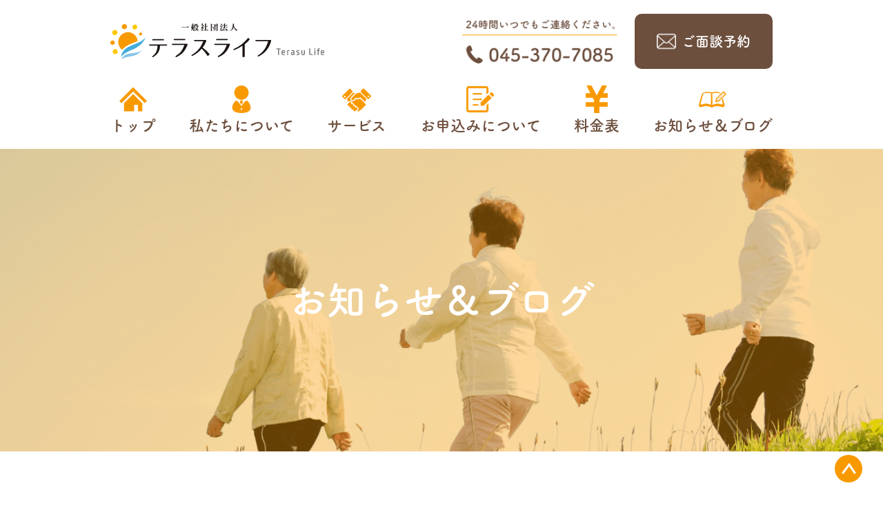

--- FILE ---
content_type: text/html; charset=UTF-8
request_url: https://trslife.com/category2/%E5%AE%B6%E6%97%8F%E4%BF%A1%E8%A8%97/
body_size: 14422
content:
<!DOCTYPE html>
<html lang="ja">
<head>
    <meta charset="UTF-8">
    
		<!-- All in One SEO 4.6.1.1 - aioseo.com -->
		<meta name="robots" content="max-image-preview:large" />
		<link rel="canonical" href="https://trslife.com/category2/%E5%AE%B6%E6%97%8F%E4%BF%A1%E8%A8%97/" />
		<meta name="generator" content="All in One SEO (AIOSEO) 4.6.1.1" />
		<script type="application/ld+json" class="aioseo-schema">
			{"@context":"https:\/\/schema.org","@graph":[{"@type":"BreadcrumbList","@id":"https:\/\/trslife.com\/category2\/%E5%AE%B6%E6%97%8F%E4%BF%A1%E8%A8%97\/#breadcrumblist","itemListElement":[{"@type":"ListItem","@id":"https:\/\/trslife.com\/#listItem","position":1,"name":"\u5bb6","item":"https:\/\/trslife.com\/","nextItem":"https:\/\/trslife.com\/category2\/%e5%ae%b6%e6%97%8f%e4%bf%a1%e8%a8%97\/#listItem"},{"@type":"ListItem","@id":"https:\/\/trslife.com\/category2\/%e5%ae%b6%e6%97%8f%e4%bf%a1%e8%a8%97\/#listItem","position":2,"name":"\u5bb6\u65cf\u4fe1\u8a17","previousItem":"https:\/\/trslife.com\/#listItem"}]},{"@type":"CollectionPage","@id":"https:\/\/trslife.com\/category2\/%E5%AE%B6%E6%97%8F%E4%BF%A1%E8%A8%97\/#collectionpage","url":"https:\/\/trslife.com\/category2\/%E5%AE%B6%E6%97%8F%E4%BF%A1%E8%A8%97\/","name":"\u5bb6\u65cf\u4fe1\u8a17 - \u5bb6\u65cf\u306e\u4ee3\u308f\u308a\u306b\u8eab\u5143\u4fdd\u8a3c \u30c6\u30e9\u30b9\u30e9\u30a4\u30d5","inLanguage":"ja","isPartOf":{"@id":"https:\/\/trslife.com\/#website"},"breadcrumb":{"@id":"https:\/\/trslife.com\/category2\/%E5%AE%B6%E6%97%8F%E4%BF%A1%E8%A8%97\/#breadcrumblist"}},{"@type":"Organization","@id":"https:\/\/trslife.com\/#organization","name":"\u4e00\u822c\u793e\u56e3\u6cd5\u4eba\u30c6\u30e9\u30b9\u30e9\u30a4\u30d5","url":"https:\/\/trslife.com\/","logo":{"@type":"ImageObject","url":"https:\/\/trslife.com\/wp-content\/uploads\/2022\/04\/news-back.png","@id":"https:\/\/trslife.com\/category2\/%E5%AE%B6%E6%97%8F%E4%BF%A1%E8%A8%97\/#organizationLogo","width":256,"height":180},"image":{"@id":"https:\/\/trslife.com\/category2\/%E5%AE%B6%E6%97%8F%E4%BF%A1%E8%A8%97\/#organizationLogo"}},{"@type":"WebSite","@id":"https:\/\/trslife.com\/#website","url":"https:\/\/trslife.com\/","name":"\u5bb6\u65cf\u306e\u4ee3\u308f\u308a\u306b\u8eab\u5143\u4fdd\u8a3c\u3000\u30c6\u30e9\u30b9\u30e9\u30a4\u30d5","description":"\u3054\u5bb6\u65cf\u306e\u4ee3\u884c\u3068\u3057\u3066\u3001\u751f\u6d3b\u652f\u63f4\u3001\u8ca1\u7523\u7ba1\u7406\u3001\u907a\u8a00\u30fb\u6b7b\u5f8c\u4e8b\u52d9\u30fb\u7d42\u6d3b\u306e\u30b5\u30dd\u30fc\u30c8\u3092 \u3044\u305f\u3057\u307e\u3059\u3002","inLanguage":"ja","publisher":{"@id":"https:\/\/trslife.com\/#organization"}}]}
		</script>
		<!-- All in One SEO -->

<link rel="alternate" type="application/rss+xml" title="家族の代わりに身元保証　テラスライフ &raquo; 家族信託 カテゴリ のフィード" href="https://trslife.com/category2/%e5%ae%b6%e6%97%8f%e4%bf%a1%e8%a8%97/feed/" />
<style id='wp-img-auto-sizes-contain-inline-css' type='text/css'>
img:is([sizes=auto i],[sizes^="auto," i]){contain-intrinsic-size:3000px 1500px}
/*# sourceURL=wp-img-auto-sizes-contain-inline-css */
</style>
<style id='wp-emoji-styles-inline-css' type='text/css'>

	img.wp-smiley, img.emoji {
		display: inline !important;
		border: none !important;
		box-shadow: none !important;
		height: 1em !important;
		width: 1em !important;
		margin: 0 0.07em !important;
		vertical-align: -0.1em !important;
		background: none !important;
		padding: 0 !important;
	}
/*# sourceURL=wp-emoji-styles-inline-css */
</style>
<style id='wp-block-library-inline-css' type='text/css'>
:root{--wp-block-synced-color:#7a00df;--wp-block-synced-color--rgb:122,0,223;--wp-bound-block-color:var(--wp-block-synced-color);--wp-editor-canvas-background:#ddd;--wp-admin-theme-color:#007cba;--wp-admin-theme-color--rgb:0,124,186;--wp-admin-theme-color-darker-10:#006ba1;--wp-admin-theme-color-darker-10--rgb:0,107,160.5;--wp-admin-theme-color-darker-20:#005a87;--wp-admin-theme-color-darker-20--rgb:0,90,135;--wp-admin-border-width-focus:2px}@media (min-resolution:192dpi){:root{--wp-admin-border-width-focus:1.5px}}.wp-element-button{cursor:pointer}:root .has-very-light-gray-background-color{background-color:#eee}:root .has-very-dark-gray-background-color{background-color:#313131}:root .has-very-light-gray-color{color:#eee}:root .has-very-dark-gray-color{color:#313131}:root .has-vivid-green-cyan-to-vivid-cyan-blue-gradient-background{background:linear-gradient(135deg,#00d084,#0693e3)}:root .has-purple-crush-gradient-background{background:linear-gradient(135deg,#34e2e4,#4721fb 50%,#ab1dfe)}:root .has-hazy-dawn-gradient-background{background:linear-gradient(135deg,#faaca8,#dad0ec)}:root .has-subdued-olive-gradient-background{background:linear-gradient(135deg,#fafae1,#67a671)}:root .has-atomic-cream-gradient-background{background:linear-gradient(135deg,#fdd79a,#004a59)}:root .has-nightshade-gradient-background{background:linear-gradient(135deg,#330968,#31cdcf)}:root .has-midnight-gradient-background{background:linear-gradient(135deg,#020381,#2874fc)}:root{--wp--preset--font-size--normal:16px;--wp--preset--font-size--huge:42px}.has-regular-font-size{font-size:1em}.has-larger-font-size{font-size:2.625em}.has-normal-font-size{font-size:var(--wp--preset--font-size--normal)}.has-huge-font-size{font-size:var(--wp--preset--font-size--huge)}.has-text-align-center{text-align:center}.has-text-align-left{text-align:left}.has-text-align-right{text-align:right}.has-fit-text{white-space:nowrap!important}#end-resizable-editor-section{display:none}.aligncenter{clear:both}.items-justified-left{justify-content:flex-start}.items-justified-center{justify-content:center}.items-justified-right{justify-content:flex-end}.items-justified-space-between{justify-content:space-between}.screen-reader-text{border:0;clip-path:inset(50%);height:1px;margin:-1px;overflow:hidden;padding:0;position:absolute;width:1px;word-wrap:normal!important}.screen-reader-text:focus{background-color:#ddd;clip-path:none;color:#444;display:block;font-size:1em;height:auto;left:5px;line-height:normal;padding:15px 23px 14px;text-decoration:none;top:5px;width:auto;z-index:100000}html :where(.has-border-color){border-style:solid}html :where([style*=border-top-color]){border-top-style:solid}html :where([style*=border-right-color]){border-right-style:solid}html :where([style*=border-bottom-color]){border-bottom-style:solid}html :where([style*=border-left-color]){border-left-style:solid}html :where([style*=border-width]){border-style:solid}html :where([style*=border-top-width]){border-top-style:solid}html :where([style*=border-right-width]){border-right-style:solid}html :where([style*=border-bottom-width]){border-bottom-style:solid}html :where([style*=border-left-width]){border-left-style:solid}html :where(img[class*=wp-image-]){height:auto;max-width:100%}:where(figure){margin:0 0 1em}html :where(.is-position-sticky){--wp-admin--admin-bar--position-offset:var(--wp-admin--admin-bar--height,0px)}@media screen and (max-width:600px){html :where(.is-position-sticky){--wp-admin--admin-bar--position-offset:0px}}

/*# sourceURL=wp-block-library-inline-css */
</style><style id='global-styles-inline-css' type='text/css'>
:root{--wp--preset--aspect-ratio--square: 1;--wp--preset--aspect-ratio--4-3: 4/3;--wp--preset--aspect-ratio--3-4: 3/4;--wp--preset--aspect-ratio--3-2: 3/2;--wp--preset--aspect-ratio--2-3: 2/3;--wp--preset--aspect-ratio--16-9: 16/9;--wp--preset--aspect-ratio--9-16: 9/16;--wp--preset--color--black: #000000;--wp--preset--color--cyan-bluish-gray: #abb8c3;--wp--preset--color--white: #ffffff;--wp--preset--color--pale-pink: #f78da7;--wp--preset--color--vivid-red: #cf2e2e;--wp--preset--color--luminous-vivid-orange: #ff6900;--wp--preset--color--luminous-vivid-amber: #fcb900;--wp--preset--color--light-green-cyan: #7bdcb5;--wp--preset--color--vivid-green-cyan: #00d084;--wp--preset--color--pale-cyan-blue: #8ed1fc;--wp--preset--color--vivid-cyan-blue: #0693e3;--wp--preset--color--vivid-purple: #9b51e0;--wp--preset--gradient--vivid-cyan-blue-to-vivid-purple: linear-gradient(135deg,rgb(6,147,227) 0%,rgb(155,81,224) 100%);--wp--preset--gradient--light-green-cyan-to-vivid-green-cyan: linear-gradient(135deg,rgb(122,220,180) 0%,rgb(0,208,130) 100%);--wp--preset--gradient--luminous-vivid-amber-to-luminous-vivid-orange: linear-gradient(135deg,rgb(252,185,0) 0%,rgb(255,105,0) 100%);--wp--preset--gradient--luminous-vivid-orange-to-vivid-red: linear-gradient(135deg,rgb(255,105,0) 0%,rgb(207,46,46) 100%);--wp--preset--gradient--very-light-gray-to-cyan-bluish-gray: linear-gradient(135deg,rgb(238,238,238) 0%,rgb(169,184,195) 100%);--wp--preset--gradient--cool-to-warm-spectrum: linear-gradient(135deg,rgb(74,234,220) 0%,rgb(151,120,209) 20%,rgb(207,42,186) 40%,rgb(238,44,130) 60%,rgb(251,105,98) 80%,rgb(254,248,76) 100%);--wp--preset--gradient--blush-light-purple: linear-gradient(135deg,rgb(255,206,236) 0%,rgb(152,150,240) 100%);--wp--preset--gradient--blush-bordeaux: linear-gradient(135deg,rgb(254,205,165) 0%,rgb(254,45,45) 50%,rgb(107,0,62) 100%);--wp--preset--gradient--luminous-dusk: linear-gradient(135deg,rgb(255,203,112) 0%,rgb(199,81,192) 50%,rgb(65,88,208) 100%);--wp--preset--gradient--pale-ocean: linear-gradient(135deg,rgb(255,245,203) 0%,rgb(182,227,212) 50%,rgb(51,167,181) 100%);--wp--preset--gradient--electric-grass: linear-gradient(135deg,rgb(202,248,128) 0%,rgb(113,206,126) 100%);--wp--preset--gradient--midnight: linear-gradient(135deg,rgb(2,3,129) 0%,rgb(40,116,252) 100%);--wp--preset--font-size--small: 13px;--wp--preset--font-size--medium: 20px;--wp--preset--font-size--large: 36px;--wp--preset--font-size--x-large: 42px;--wp--preset--spacing--20: 0.44rem;--wp--preset--spacing--30: 0.67rem;--wp--preset--spacing--40: 1rem;--wp--preset--spacing--50: 1.5rem;--wp--preset--spacing--60: 2.25rem;--wp--preset--spacing--70: 3.38rem;--wp--preset--spacing--80: 5.06rem;--wp--preset--shadow--natural: 6px 6px 9px rgba(0, 0, 0, 0.2);--wp--preset--shadow--deep: 12px 12px 50px rgba(0, 0, 0, 0.4);--wp--preset--shadow--sharp: 6px 6px 0px rgba(0, 0, 0, 0.2);--wp--preset--shadow--outlined: 6px 6px 0px -3px rgb(255, 255, 255), 6px 6px rgb(0, 0, 0);--wp--preset--shadow--crisp: 6px 6px 0px rgb(0, 0, 0);}:where(.is-layout-flex){gap: 0.5em;}:where(.is-layout-grid){gap: 0.5em;}body .is-layout-flex{display: flex;}.is-layout-flex{flex-wrap: wrap;align-items: center;}.is-layout-flex > :is(*, div){margin: 0;}body .is-layout-grid{display: grid;}.is-layout-grid > :is(*, div){margin: 0;}:where(.wp-block-columns.is-layout-flex){gap: 2em;}:where(.wp-block-columns.is-layout-grid){gap: 2em;}:where(.wp-block-post-template.is-layout-flex){gap: 1.25em;}:where(.wp-block-post-template.is-layout-grid){gap: 1.25em;}.has-black-color{color: var(--wp--preset--color--black) !important;}.has-cyan-bluish-gray-color{color: var(--wp--preset--color--cyan-bluish-gray) !important;}.has-white-color{color: var(--wp--preset--color--white) !important;}.has-pale-pink-color{color: var(--wp--preset--color--pale-pink) !important;}.has-vivid-red-color{color: var(--wp--preset--color--vivid-red) !important;}.has-luminous-vivid-orange-color{color: var(--wp--preset--color--luminous-vivid-orange) !important;}.has-luminous-vivid-amber-color{color: var(--wp--preset--color--luminous-vivid-amber) !important;}.has-light-green-cyan-color{color: var(--wp--preset--color--light-green-cyan) !important;}.has-vivid-green-cyan-color{color: var(--wp--preset--color--vivid-green-cyan) !important;}.has-pale-cyan-blue-color{color: var(--wp--preset--color--pale-cyan-blue) !important;}.has-vivid-cyan-blue-color{color: var(--wp--preset--color--vivid-cyan-blue) !important;}.has-vivid-purple-color{color: var(--wp--preset--color--vivid-purple) !important;}.has-black-background-color{background-color: var(--wp--preset--color--black) !important;}.has-cyan-bluish-gray-background-color{background-color: var(--wp--preset--color--cyan-bluish-gray) !important;}.has-white-background-color{background-color: var(--wp--preset--color--white) !important;}.has-pale-pink-background-color{background-color: var(--wp--preset--color--pale-pink) !important;}.has-vivid-red-background-color{background-color: var(--wp--preset--color--vivid-red) !important;}.has-luminous-vivid-orange-background-color{background-color: var(--wp--preset--color--luminous-vivid-orange) !important;}.has-luminous-vivid-amber-background-color{background-color: var(--wp--preset--color--luminous-vivid-amber) !important;}.has-light-green-cyan-background-color{background-color: var(--wp--preset--color--light-green-cyan) !important;}.has-vivid-green-cyan-background-color{background-color: var(--wp--preset--color--vivid-green-cyan) !important;}.has-pale-cyan-blue-background-color{background-color: var(--wp--preset--color--pale-cyan-blue) !important;}.has-vivid-cyan-blue-background-color{background-color: var(--wp--preset--color--vivid-cyan-blue) !important;}.has-vivid-purple-background-color{background-color: var(--wp--preset--color--vivid-purple) !important;}.has-black-border-color{border-color: var(--wp--preset--color--black) !important;}.has-cyan-bluish-gray-border-color{border-color: var(--wp--preset--color--cyan-bluish-gray) !important;}.has-white-border-color{border-color: var(--wp--preset--color--white) !important;}.has-pale-pink-border-color{border-color: var(--wp--preset--color--pale-pink) !important;}.has-vivid-red-border-color{border-color: var(--wp--preset--color--vivid-red) !important;}.has-luminous-vivid-orange-border-color{border-color: var(--wp--preset--color--luminous-vivid-orange) !important;}.has-luminous-vivid-amber-border-color{border-color: var(--wp--preset--color--luminous-vivid-amber) !important;}.has-light-green-cyan-border-color{border-color: var(--wp--preset--color--light-green-cyan) !important;}.has-vivid-green-cyan-border-color{border-color: var(--wp--preset--color--vivid-green-cyan) !important;}.has-pale-cyan-blue-border-color{border-color: var(--wp--preset--color--pale-cyan-blue) !important;}.has-vivid-cyan-blue-border-color{border-color: var(--wp--preset--color--vivid-cyan-blue) !important;}.has-vivid-purple-border-color{border-color: var(--wp--preset--color--vivid-purple) !important;}.has-vivid-cyan-blue-to-vivid-purple-gradient-background{background: var(--wp--preset--gradient--vivid-cyan-blue-to-vivid-purple) !important;}.has-light-green-cyan-to-vivid-green-cyan-gradient-background{background: var(--wp--preset--gradient--light-green-cyan-to-vivid-green-cyan) !important;}.has-luminous-vivid-amber-to-luminous-vivid-orange-gradient-background{background: var(--wp--preset--gradient--luminous-vivid-amber-to-luminous-vivid-orange) !important;}.has-luminous-vivid-orange-to-vivid-red-gradient-background{background: var(--wp--preset--gradient--luminous-vivid-orange-to-vivid-red) !important;}.has-very-light-gray-to-cyan-bluish-gray-gradient-background{background: var(--wp--preset--gradient--very-light-gray-to-cyan-bluish-gray) !important;}.has-cool-to-warm-spectrum-gradient-background{background: var(--wp--preset--gradient--cool-to-warm-spectrum) !important;}.has-blush-light-purple-gradient-background{background: var(--wp--preset--gradient--blush-light-purple) !important;}.has-blush-bordeaux-gradient-background{background: var(--wp--preset--gradient--blush-bordeaux) !important;}.has-luminous-dusk-gradient-background{background: var(--wp--preset--gradient--luminous-dusk) !important;}.has-pale-ocean-gradient-background{background: var(--wp--preset--gradient--pale-ocean) !important;}.has-electric-grass-gradient-background{background: var(--wp--preset--gradient--electric-grass) !important;}.has-midnight-gradient-background{background: var(--wp--preset--gradient--midnight) !important;}.has-small-font-size{font-size: var(--wp--preset--font-size--small) !important;}.has-medium-font-size{font-size: var(--wp--preset--font-size--medium) !important;}.has-large-font-size{font-size: var(--wp--preset--font-size--large) !important;}.has-x-large-font-size{font-size: var(--wp--preset--font-size--x-large) !important;}
/*# sourceURL=global-styles-inline-css */
</style>

<style id='classic-theme-styles-inline-css' type='text/css'>
/*! This file is auto-generated */
.wp-block-button__link{color:#fff;background-color:#32373c;border-radius:9999px;box-shadow:none;text-decoration:none;padding:calc(.667em + 2px) calc(1.333em + 2px);font-size:1.125em}.wp-block-file__button{background:#32373c;color:#fff;text-decoration:none}
/*# sourceURL=/wp-includes/css/classic-themes.min.css */
</style>
<link rel='stylesheet' id='contact-form-7-css' href='https://trslife.com/wp-content/plugins/contact-form-7/includes/css/styles.css?ver=5.9.3' type='text/css' media='all' />
<!--n2css--><link rel="https://api.w.org/" href="https://trslife.com/wp-json/" /><link rel="alternate" title="JSON" type="application/json" href="https://trslife.com/wp-json/wp/v2/category2/34" /><link rel="EditURI" type="application/rsd+xml" title="RSD" href="https://trslife.com/xmlrpc.php?rsd" />
<meta name="generator" content="WordPress 6.9" />

    <meta name="keywords" content="一般社団法人テラスライフ,身元保証,日常生活サポート,遺言・死後事務・後見サポート,エンディングサポート,相続サポート">
    <!-- ビューポート -->
    <meta name="viewport" content="width=device-width, initial-scale=1.0, maximum-scale=1.0, minimum-scale=1.0">
    <!-- Googleフォント読み込み-->
    <!-- FOT-TsukuARdGothic Std -->
    <script>
    (function(d) {
        var config = {
        kitId: 'wza4lek',
        scriptTimeout: 3000,
        async: true
        },
        h=d.documentElement,t=setTimeout(function(){h.className=h.className.replace(/\bwf-loading\b/g,"")+" wf-inactive";},config.scriptTimeout),tk=d.createElement("script"),f=false,s=d.getElementsByTagName("script")[0],a;h.className+=" wf-loading";tk.src='https://use.typekit.net/'+config.kitId+'.js';tk.async=true;tk.onload=tk.onreadystatechange=function(){a=this.readyState;if(f||a&&a!="complete"&&a!="loaded")return;f=true;clearTimeout(t);try{Typekit.load(config)}catch(e){}};s.parentNode.insertBefore(tk,s)
    })(document);
    </script>
    <!-- ファビコン -->
    <link rel="icon" href="https://trslife.com/wp-content/themes/trslife/img/favi.png">
    <!-- CSS読み込み -->
    <link href="https://trslife.com/wp-content/themes/trslife/css/style.css?d=20260114202613" rel="stylesheet" type="text/css">
    <link href="https://trslife.com/wp-content/themes/trslife/css/reset.css" rel="stylesheet" type="text/css">
    <link href="https://trslife.com/wp-content/themes/trslife/css/animation.css" rel="stylesheet" type="text/css">
    <link href="https://trslife.com/wp-content/themes/trslife/css/humberger.css" rel="stylesheet" type="text/css">
    <!-- jQuery読み込み -->
    <script type="text/javascript" src="//code.jquery.com/jquery-1.11.3.min.js"></script>
    <!-- js読み込み -->
    <script type="text/javascript" src="https://trslife.com/wp-content/themes/trslife/JS/script.js"></script>
    <!-- lazyload -->
    <!--<script type="text/javascript" src="./JS/jquery.lazyload.min.js"></script>-->
    <script type="text/javascript" src="https://trslife.com/wp-content/themes/trslife/JS/lazysizes.min.js"></script>
    <!-- Lazy Loadを起動する -->
    <!--<script>$(function($){$("img.lazy").lazyload();});</script>-->

    <script type="text/javascript" src="https://trslife.com/wp-content/themes/trslife/JS/ajaxzip3.js"></script>

    <!-- reCAPTCHA --><!--
    <script src="https://www.google.com/recaptcha/api.js?render=6LdHnUgfAAAAAF_7PZNDzGz-GnrXaEOpG_aDPZvu"></script>
    <script>
        grecaptcha.ready(function () {
            grecaptcha.execute("6LdHnUgfAAAAAF_7PZNDzGz-GnrXaEOpG_aDPZvu", {action: "sent"}).then(function(token) {
            var recaptchaResponse = document.getElementById("recaptchaResponse");
            recaptchaResponse.value = token;
            });
        });
    </script>-->
    <style>
    .moji-recaptcha {
        padding-bottom: 4.5em;
        font-size: 14px;
        color: #989898;
        text-align: center;
        line-height: 1.6;
        width: 95%;
        margin: 0 auto;
    }
    .grecaptcha-badge{
        visibility: hidden;
    }
    </style>

    <!-- Global site tag (gtag.js) - Google Analytics -->
    <script async src="https://www.googletagmanager.com/gtag/js?id=UA-225365730-1"></script>
    <script>
    window.dataLayer = window.dataLayer || [];
    function gtag(){dataLayer.push(arguments);}
    gtag('js', new Date());

    gtag('config', 'UA-225365730-1');
    </script>

    <!-- Global site tag (gtag.js) - Google Analytics -->
    <script async src="https://www.googletagmanager.com/gtag/js?id=G-E9CL4XFNDK"></script>
    <script>
    window.dataLayer = window.dataLayer || [];
    function gtag(){dataLayer.push(arguments);}
    gtag('js', new Date());

    gtag('config', 'G-E9CL4XFNDK');
    </script>


</head>

<body>
<div class="body" id="top">
<header id="header" class="DownMove">
    <div class="header">
        <div class="sp80">
            <div class="flex-2 sp">
                <a href="https://trslife.com"><div class="logo"><img src="https://trslife.com/wp-content/themes/trslife/img/tera-logo.svg" alt="" class="wi100 lazyload"></div></a>
                <div class="content sp">
                    <a href="https://trslife.com/contact"><div class="content-1">ご面談<br>予約</div></a>
                    <div class="content-2 btn-trigger-2" id="btn01">
                        <div class="content-2-in">
                            <div class="btn-trigger">
                                <span></span>
                                <span></span>
                                <span></span>
                            </div>
                            <div class="content-2-text-2">MENU</div>
                        </div>
                    </div>
                </div>
                <div class="sp-nav-wrapper">
                    <div class="sp-nav-bg">
                        <div class="sp-navi-right">
                            <div class="sp-navi-right-in">
                                <a href="https://trslife.com"><div class="sp-nav-t sp-nav-t-in">トップ</div></a>
                                <a href="https://trslife.com/about-us"><div class="sp-nav-t sp-nav-t-in">私たちについて</div></a>
                                <a href="https://trslife.com/service"><div class="sp-nav-t sp-nav-t-in">サービス</div></a>
                                <a href="https://trslife.com/flow"><div class="sp-nav-t sp-nav-t-in">お申込みについて</div></a>
                                <a href="https://trslife.com/price"><div class="sp-nav-t sp-nav-t-in">料金表</div></a>
                                <a href="https://trslife.com/news"><div class="sp-nav-t sp-nav-t-in sp-nav-t-in-80">お知らせ＆ブログ</div></a>
                                <div class="sp-nav-t sp-nav-t-in-bottom"><div class="w-menu-yaji"><img src="https://trslife.com/wp-content/themes/trslife/img/menu-yaji.svg" alt="" class="wi100 lazyload"></div></div>
                            </div>
                        </div>
                    </div>
                </div>
            </div>
        </div>
        <!-- 【header】がposition staticの場合 表示 --><!--
        <div class="header-back">
        <div class="wi1135">
        <div class="sp80">
            <div class="pc">
            <div class="w-header-nav">
                <div class="header-nav">-->
                    <!--<div class="insta"><img data-src="./img/logo.svg" data-srcset="./img/logo.svg 1x, ./img/logo.svg 2x" alt="Example image" class="wi100 lazyload"></div>--><!--
                    <div class="logo"><img data-src="./img/logo.svg" alt="insta" class="wi100 lazyload"></div>
                    <ul>
                        <a href=""><li class="nav-li">TOP</li></a>
                        <a href=""><li class="nav-li">MENU</li></a>
                        <a href=""><li class="nav-li">SUTAFF</li></a>
                        <a href=""><li class="nav-li">BLOG</li></a>
                    </ul>
                </div>
            </div>
            </div>
        </div>
        </div>
        </div>-->
    </div>
    <!-- 【header】がposition tickyの場合 表示 -->
    <div class="header-back JS-header-fixed-none">
        <div class="wi960">
            <div class="sp80">
                <div class="pc">
                    <div class="w-header-nav">
                        <div class="header-nav">
                            <div class="header-nav-in">
								<a href="https://trslife.com"><div class="logo"><img src="https://trslife.com/wp-content/themes/trslife/img/tera-logo.svg" alt="電話番号" class="wi100 lazyload"></div></a>
                                <div class="w-header-in-right">
									<a href="tel:045-370-7085"><div class="header-tel"><img src="https://trslife.com/wp-content/themes/trslife/img/header-tel@2x.png" alt="電話番号" class="wi100 lazyload"></div></a>
                                    <a href="https://trslife.com/contact">
                                        <div class="w-header-mail">
                                            <div class="header-mail"><img src="https://trslife.com/wp-content/themes/trslife/img/header-mail.svg" alt="メール" class="wi100 lazyload"></div>
                                            <div class="header-mail-moji">ご面談予約</div>
                                        </div>
                                    </a>
                                </div>
                            </div>
                            <div class="w-nav">
                                <a href="https://trslife.com" class="nav-li">
                                    <div class="w-header-top"><img src="https://trslife.com/wp-content/themes/trslife/img/header-top.svg" alt="トップ" class="wi100 lazyload"></div>
                                    <div class="nav-li-moji">トップ</div>
                                </a>
                                <a href="https://trslife.com/about-us" class="nav-li">
                                    <div class="w-header-about-us"><img src="https://trslife.com/wp-content/themes/trslife/img/header-about-us.svg" alt="私たちについて" class="wi100 lazyload"></div>
                                    <div class="nav-li-moji">私たちについて</div>
                                </a>
                                <a href="https://trslife.com/service" class="nav-li">
                                    <div class="w-header-service"><img src="https://trslife.com/wp-content/themes/trslife/img/header-service.svg" alt="サービス" class="wi100 lazyload"></div>
                                    <div class="nav-li-moji">サービス</div>
                                </a>
                                <a href="https://trslife.com/flow" class="nav-li">
                                    <div class="w-header-application"><img src="https://trslife.com/wp-content/themes/trslife/img/header-application.svg" alt="お申込みについて" class="wi100 lazyload"></div>
                                    <div class="nav-li-moji">お申込みについて</div>
                                </a>
                                <a href="https://trslife.com/price" class="nav-li">
                                    <div class="w-header-price-list"><img src="https://trslife.com/wp-content/themes/trslife/img/header-price-list.svg" alt="料金表" class="wi100 lazyload"></div>
                                    <div class="nav-li-moji">料金表</div>
                                </a>
                                <a href="https://trslife.com/news" class="nav-li">
                                    <div class="w-header-news"><img src="https://trslife.com/wp-content/themes/trslife/img/header-news.svg" alt="お知らせ＆ブログ" class="wi100 lazyload"></div>
                                    <div class="nav-li-moji">お知らせ＆ブログ</div>
                                </a>
                            </div>
                        </div>
                    </div>
                </div>
            </div>
        </div>
    </div>
</header>

<a href="#top" class="top-menu"><img src="https://trslife.com/wp-content/themes/trslife/img/top-menu.svg" alt="TOPメニュー" class="lazyload"></a><main>
    <div class="overfow-hidden">
<main>
    <div class="overfow-hidden">
        <section class="fv-section-underlayer">
            <div class="fv-underlayer-4 fv-mb">
                <div class="sp80">
                    <div class="wi960">
                        <div class="">
                            <h1 class="fv-underlayer-text-1">お知らせ＆ブログ</h1>
                        </div>
                    </div>
                </div>
            </div>
        </section>
        <section class="A-news-section" id="area-2">
            <div class="A-news-section-in">
                <div class="sp80">
                    <div class="wi1000">
                        <div class="flow-text-1">記事一覧</div>
                        <div class="flow-text-1-border"></div>
                        <div class="T_tag">
                            <div class="w-tag-svg"><img src="https://trslife.com/wp-content/themes/trslife/img/tag-svg.svg" alt="タグ" class="wi100 lazyload"></div>
                            <div class="T_tag-moji">

                                家族信託
                            </div>
                        </div>
                        <div class="wwww-a-news">
                            <div class="www-a-news">

                                

                                        <a href="https://trslife.com/news/%e7%b5%82%e6%b4%bb%e3%81%ae%e7%9b%b8%e8%ab%87%e3%82%92%e3%81%97%e3%81%9f%e3%81%84%ef%bc%81%e3%80%80%e3%81%a7%e3%82%82%e8%aa%b0%e3%81%ab%e7%9b%b8%e8%ab%87%e3%81%99%e3%82%8c%e3%81%b0%e3%81%84%e3%81%84/" class="tax-hover">
                                            <div class="ww-a-news">
                                                <div class="w-a-news-1">
                                                    <div class="w-news-back hover-big-overflow">

                                                        <!-- アイキャッチ表示 画像なかったら指定の画像を使用 -->
                                                                                                                <img width="2000" height="1333" src="https://trslife.com/wp-content/uploads/2023/04/26139331_l.jpg" class="attachment-side_thumbnail size-side_thumbnail wp-post-image" alt="" decoding="async" fetchpriority="high" srcset="https://trslife.com/wp-content/uploads/2023/04/26139331_l.jpg 2000w, https://trslife.com/wp-content/uploads/2023/04/26139331_l-300x200.jpg 300w, https://trslife.com/wp-content/uploads/2023/04/26139331_l-1024x682.jpg 1024w, https://trslife.com/wp-content/uploads/2023/04/26139331_l-768x512.jpg 768w, https://trslife.com/wp-content/uploads/2023/04/26139331_l-1536x1024.jpg 1536w" sizes="(max-width: 2000px) 100vw, 2000px" />                                                        
                                                    </div>
                                                    <div class="w-a-news-1-right">
                                                        <div class="a-news-1-right-1 pc">2023年4月14日</div>
                                                        <div class="a-news-1-right-1 sp">2023.4.14</div>
                                                        <div class="a-news-1-right-2">終活の相談をしたい！　でも誰に相談すればいいの？</div>
                                                        <div class="a-news-1-right-3">

                                                            終活の相談相手に困ったことはありませんか？ &nbsp; 終活を始めるにあたり、「まずは...
                                                        </div>
                                                    </div>
                                                </div>
                                                <div class="w-a-news-2">

                                                                                                        <ul>
                                                                                                        <li class="w-a-news-tag">おひとりさま</li>
                                                                                                        <li class="w-a-news-tag">人生設計</li>
                                                                                                        <li class="w-a-news-tag">任意後見</li>
                                                                                                        <li class="w-a-news-tag">公正証書遺言</li>
                                                                                                        <li class="w-a-news-tag">家族信託</li>
                                                                                                        <li class="w-a-news-tag">成年後見人</li>
                                                                                                        <li class="w-a-news-tag">相続</li>
                                                                                                        <li class="w-a-news-tag">終活</li>
                                                                                                        <li class="w-a-news-tag">財産管理</li>
                                                                                                        <li class="w-a-news-tag">身元保証人</li>
                                                                                                        <li class="w-a-news-tag">遺言書</li>
                                                                                                        <li class="w-a-news-tag">高齢者施設</li>
                                                                                                        </ul>
                                                    
                                                </div>
                                            </div>
                                        </a>

                                

                                        <a href="https://trslife.com/news/%e5%b9%b4%e4%bb%a3%e5%88%a5%ef%bc%81-%e4%bb%8a%e3%81%8b%e3%82%89%e3%82%84%e3%81%a3%e3%81%a6%e3%81%8a%e3%81%8f%e8%80%81%e5%be%8c%e3%81%ae%e6%ba%96%e5%82%99/" class="tax-hover">
                                            <div class="ww-a-news">
                                                <div class="w-a-news-1">
                                                    <div class="w-news-back hover-big-overflow">

                                                        <!-- アイキャッチ表示 画像なかったら指定の画像を使用 -->
                                                                                                                <img width="2560" height="1912" src="https://trslife.com/wp-content/uploads/2023/03/22409256_l-scaled.jpg" class="attachment-side_thumbnail size-side_thumbnail wp-post-image" alt="" decoding="async" srcset="https://trslife.com/wp-content/uploads/2023/03/22409256_l-scaled.jpg 2560w, https://trslife.com/wp-content/uploads/2023/03/22409256_l-300x224.jpg 300w, https://trslife.com/wp-content/uploads/2023/03/22409256_l-1024x765.jpg 1024w, https://trslife.com/wp-content/uploads/2023/03/22409256_l-768x574.jpg 768w, https://trslife.com/wp-content/uploads/2023/03/22409256_l-1536x1147.jpg 1536w, https://trslife.com/wp-content/uploads/2023/03/22409256_l-2048x1530.jpg 2048w" sizes="(max-width: 2560px) 100vw, 2560px" />                                                        
                                                    </div>
                                                    <div class="w-a-news-1-right">
                                                        <div class="a-news-1-right-1 pc">2023年3月7日</div>
                                                        <div class="a-news-1-right-1 sp">2023.3.7</div>
                                                        <div class="a-news-1-right-2">年代別！ 今からやっておく老後の準備</div>
                                                        <div class="a-news-1-right-3">

                                                            それぞれの年代にはそれぞれの老後の準備 &nbsp; 老後の準備は進んでいますか？ 漠然...
                                                        </div>
                                                    </div>
                                                </div>
                                                <div class="w-a-news-2">

                                                                                                        <ul>
                                                                                                        <li class="w-a-news-tag">おひとりさま</li>
                                                                                                        <li class="w-a-news-tag">任意後見</li>
                                                                                                        <li class="w-a-news-tag">公正証書遺言</li>
                                                                                                        <li class="w-a-news-tag">家族信託</li>
                                                                                                        <li class="w-a-news-tag">成年後見制度</li>
                                                                                                        <li class="w-a-news-tag">死後事務委任契約</li>
                                                                                                        <li class="w-a-news-tag">相続</li>
                                                                                                        <li class="w-a-news-tag">終活</li>
                                                                                                        <li class="w-a-news-tag">老後の備え</li>
                                                                                                        <li class="w-a-news-tag">財産管理</li>
                                                                                                        <li class="w-a-news-tag">遺言書</li>
                                                                                                        </ul>
                                                    
                                                </div>
                                            </div>
                                        </a>

                                

                                        <a href="https://trslife.com/news/%e5%ae%b6%e6%97%8f%e4%bf%a1%e8%a8%97%e6%b4%bb%e7%94%a8%e6%b3%95-%ef%bd%9c%e3%80%80%e5%ad%90%e3%81%a9%e3%82%82%e3%82%92%e6%ae%8b%e3%81%97%e3%81%a6%e3%81%84%e3%81%8f%e4%ba%8b%e3%81%8c%e4%b8%8d%e5%ae%89/" class="tax-hover">
                                            <div class="ww-a-news">
                                                <div class="w-a-news-1">
                                                    <div class="w-news-back hover-big-overflow">

                                                        <!-- アイキャッチ表示 画像なかったら指定の画像を使用 -->
                                                                                                                <img width="2560" height="1707" src="https://trslife.com/wp-content/uploads/2022/12/4683336_l-scaled.jpg" class="attachment-side_thumbnail size-side_thumbnail wp-post-image" alt="" decoding="async" srcset="https://trslife.com/wp-content/uploads/2022/12/4683336_l-scaled.jpg 2560w, https://trslife.com/wp-content/uploads/2022/12/4683336_l-300x200.jpg 300w, https://trslife.com/wp-content/uploads/2022/12/4683336_l-1024x683.jpg 1024w, https://trslife.com/wp-content/uploads/2022/12/4683336_l-768x512.jpg 768w, https://trslife.com/wp-content/uploads/2022/12/4683336_l-1536x1024.jpg 1536w, https://trslife.com/wp-content/uploads/2022/12/4683336_l-2048x1365.jpg 2048w" sizes="(max-width: 2560px) 100vw, 2560px" />                                                        
                                                    </div>
                                                    <div class="w-a-news-1-right">
                                                        <div class="a-news-1-right-1 pc">2022年12月16日</div>
                                                        <div class="a-news-1-right-1 sp">2022.12.16</div>
                                                        <div class="a-news-1-right-2">家族信託活用法 ｜　子どもを残していく事が不安な方のために</div>
                                                        <div class="a-news-1-right-3">

                                                            家族信託で我が子を守る &nbsp; サポートが必要なお子様をお持ちの場合、いずれは1人...
                                                        </div>
                                                    </div>
                                                </div>
                                                <div class="w-a-news-2">

                                                                                                        <ul>
                                                                                                        <li class="w-a-news-tag">家族信託</li>
                                                                                                        <li class="w-a-news-tag">福祉型信託</li>
                                                                                                        <li class="w-a-news-tag">財産管理</li>
                                                                                                        <li class="w-a-news-tag">財産管理のトラブル</li>
                                                                                                        </ul>
                                                    
                                                </div>
                                            </div>
                                        </a>

                                

                                        <a href="https://trslife.com/news/%e4%bb%bb%e6%84%8f%e5%be%8c%e8%a6%8b%e5%88%b6%e5%ba%a6%e3%81%a8%e6%b3%95%e5%ae%9a%e5%be%8c%e8%a6%8b%e5%88%b6%e5%ba%a6%e3%81%8a%e3%81%b2%e3%81%a8%e3%82%8a%e3%81%95%e3%81%be%e3%81%ab%e3%82%82%e5%a4%a7/" class="tax-hover">
                                            <div class="ww-a-news">
                                                <div class="w-a-news-1">
                                                    <div class="w-news-back hover-big-overflow">

                                                        <!-- アイキャッチ表示 画像なかったら指定の画像を使用 -->
                                                                                                                <img width="2000" height="1333" src="https://trslife.com/wp-content/uploads/2022/08/23502455_l.jpg" class="attachment-side_thumbnail size-side_thumbnail wp-post-image" alt="" decoding="async" loading="lazy" srcset="https://trslife.com/wp-content/uploads/2022/08/23502455_l.jpg 2000w, https://trslife.com/wp-content/uploads/2022/08/23502455_l-300x200.jpg 300w, https://trslife.com/wp-content/uploads/2022/08/23502455_l-1024x682.jpg 1024w, https://trslife.com/wp-content/uploads/2022/08/23502455_l-768x512.jpg 768w, https://trslife.com/wp-content/uploads/2022/08/23502455_l-1536x1024.jpg 1536w" sizes="auto, (max-width: 2000px) 100vw, 2000px" />                                                        
                                                    </div>
                                                    <div class="w-a-news-1-right">
                                                        <div class="a-news-1-right-1 pc">2022年7月29日</div>
                                                        <div class="a-news-1-right-1 sp">2022.7.29</div>
                                                        <div class="a-news-1-right-2">任意後見制度と法定後見制度|おひとりさまにも大きなメリット！</div>
                                                        <div class="a-news-1-right-3">

                                                            認知機能の低下に備える「成年後見制度」 &nbsp; 社会の高齢化に比例し、認知症などで...
                                                        </div>
                                                    </div>
                                                </div>
                                                <div class="w-a-news-2">

                                                                                                        <ul>
                                                                                                        <li class="w-a-news-tag">おひとりさま</li>
                                                                                                        <li class="w-a-news-tag">おひとり様</li>
                                                                                                        <li class="w-a-news-tag">人生設計</li>
                                                                                                        <li class="w-a-news-tag">任意後見</li>
                                                                                                        <li class="w-a-news-tag">家族信託</li>
                                                                                                        <li class="w-a-news-tag">成年後見制度</li>
                                                                                                        <li class="w-a-news-tag">法定後見</li>
                                                                                                        <li class="w-a-news-tag">相続</li>
                                                                                                        <li class="w-a-news-tag">認知症</li>
                                                                                                        <li class="w-a-news-tag">財産管理</li>
                                                                                                        <li class="w-a-news-tag">財産管理のトラブル</li>
                                                                                                        </ul>
                                                    
                                                </div>
                                            </div>
                                        </a>

                                

                                        <a href="https://trslife.com/news/%e3%83%86%e3%83%a9%e3%82%b9%e3%83%a9%e3%82%a4%e3%83%95%e3%81%ae%e5%ae%b6%e6%97%8f%e4%bf%a1%e8%a8%97%e3%82%b5%e3%83%9d%e3%83%bc%e3%83%88%e3%81%ab%e3%81%a4%e3%81%84%e3%81%a6%e7%b4%b9%e4%bb%8b%e3%81%97/" class="tax-hover">
                                            <div class="ww-a-news">
                                                <div class="w-a-news-1">
                                                    <div class="w-news-back hover-big-overflow">

                                                        <!-- アイキャッチ表示 画像なかったら指定の画像を使用 -->
                                                                                                                <img width="640" height="427" src="https://trslife.com/wp-content/uploads/2022/07/43101_s.jpg" class="attachment-side_thumbnail size-side_thumbnail wp-post-image" alt="三世代家族" decoding="async" loading="lazy" srcset="https://trslife.com/wp-content/uploads/2022/07/43101_s.jpg 640w, https://trslife.com/wp-content/uploads/2022/07/43101_s-300x200.jpg 300w" sizes="auto, (max-width: 640px) 100vw, 640px" />                                                        
                                                    </div>
                                                    <div class="w-a-news-1-right">
                                                        <div class="a-news-1-right-1 pc">2022年7月15日</div>
                                                        <div class="a-news-1-right-1 sp">2022.7.15</div>
                                                        <div class="a-news-1-right-2">テラスライフの家族信託サポートについて紹介します</div>
                                                        <div class="a-news-1-right-3">

                                                            テラスライフの家族信託サポート &nbsp; テラスライフは、高齢者や障がい者など生活に...
                                                        </div>
                                                    </div>
                                                </div>
                                                <div class="w-a-news-2">

                                                                                                        <ul>
                                                                                                        <li class="w-a-news-tag">おひとりさま</li>
                                                                                                        <li class="w-a-news-tag">家族信託</li>
                                                                                                        <li class="w-a-news-tag">法定後見</li>
                                                                                                        <li class="w-a-news-tag">終活</li>
                                                                                                        <li class="w-a-news-tag">認知症</li>
                                                                                                        <li class="w-a-news-tag">財産管理</li>
                                                                                                        </ul>
                                                    
                                                </div>
                                            </div>
                                        </a>

                                

                                        <a href="https://trslife.com/news/%e8%aa%8d%e7%9f%a5%e7%97%87%e3%81%a8%e8%b2%a1%e7%94%a3%e7%ae%a1%e7%90%86%e3%81%ab%e3%81%a4%e3%81%84%e3%81%a6/" class="tax-hover">
                                            <div class="ww-a-news">
                                                <div class="w-a-news-1">
                                                    <div class="w-news-back hover-big-overflow">

                                                        <!-- アイキャッチ表示 画像なかったら指定の画像を使用 -->
                                                                                                                <img width="656" height="447" src="https://trslife.com/wp-content/uploads/2022/05/車いす.jpg" class="attachment-side_thumbnail size-side_thumbnail wp-post-image" alt="" decoding="async" loading="lazy" srcset="https://trslife.com/wp-content/uploads/2022/05/車いす.jpg 656w, https://trslife.com/wp-content/uploads/2022/05/車いす-300x204.jpg 300w" sizes="auto, (max-width: 656px) 100vw, 656px" />                                                        
                                                    </div>
                                                    <div class="w-a-news-1-right">
                                                        <div class="a-news-1-right-1 pc">2022年5月18日</div>
                                                        <div class="a-news-1-right-1 sp">2022.5.18</div>
                                                        <div class="a-news-1-right-2">認知症と財産管理について</div>
                                                        <div class="a-news-1-right-3">

                                                            6人に1人が認知症？財産管理など心配事の解消法を説明します &nbsp; 内閣府の「高齢...
                                                        </div>
                                                    </div>
                                                </div>
                                                <div class="w-a-news-2">

                                                                                                        <ul>
                                                                                                        <li class="w-a-news-tag">任意後見</li>
                                                                                                        <li class="w-a-news-tag">家族信託</li>
                                                                                                        <li class="w-a-news-tag">成年後見制度</li>
                                                                                                        <li class="w-a-news-tag">法定後見</li>
                                                                                                        <li class="w-a-news-tag">認知症</li>
                                                                                                        <li class="w-a-news-tag">財産管理</li>
                                                                                                        <li class="w-a-news-tag">財産管理のトラブル</li>
                                                                                                        <li class="w-a-news-tag">身辺監護</li>
                                                                                                        </ul>
                                                    
                                                </div>
                                            </div>
                                        </a>

                                                                

                                                                
                                
                                
                                
                            </div>
                            <ul class="w-category">
                                <li class="category-top">カテゴリ</li>
                                	<li class="cat-item cat-item-11"><a href="https://trslife.com/category2/%e3%81%8a%e3%81%b2%e3%81%a8%e3%82%8a%e3%81%95%e3%81%be/">おひとりさま</a>
</li>
	<li class="cat-item cat-item-10"><a href="https://trslife.com/category2/%e3%81%8a%e3%81%b2%e3%81%a8%e3%82%8a%e6%a7%98/">おひとり様</a>
</li>
	<li class="cat-item cat-item-38"><a href="https://trslife.com/category2/%e3%82%a8%e3%83%b3%e3%83%87%e3%82%a3%e3%83%b3%e3%82%b0%e3%83%8e%e3%83%bc%e3%83%88/">エンディングノート</a>
</li>
	<li class="cat-item cat-item-85"><a href="https://trslife.com/category2/%e3%82%b3%e3%83%9f%e3%83%a5%e3%83%8b%e3%83%86%e3%82%a3/">コミュニティ</a>
</li>
	<li class="cat-item cat-item-64"><a href="https://trslife.com/category2/%e4%b8%8d%e5%8b%95%e7%94%a3%e5%88%86%e5%89%b2/">不動産分割</a>
</li>
	<li class="cat-item cat-item-39"><a href="https://trslife.com/category2/%e4%ba%ba%e7%94%9f%e8%a8%ad%e8%a8%88/">人生設計</a>
</li>
	<li class="cat-item cat-item-25"><a href="https://trslife.com/category2/%e4%bb%8b%e8%ad%b7%e6%96%bd%e8%a8%ad%e8%a6%8b%e5%ad%a6%e3%81%ae%e5%90%8c%e8%a1%8c/">介護施設見学の同行</a>
</li>
	<li class="cat-item cat-item-84"><a href="https://trslife.com/category2/%e4%bb%95%e4%ba%8b%e4%bb%98%e3%81%8d%e9%ab%98%e9%bd%a2%e8%80%85%e5%90%91%e3%81%91%e4%bd%8f%e5%ae%85/">仕事付き高齢者向け住宅</a>
</li>
	<li class="cat-item cat-item-83"><a href="https://trslife.com/category2/%e4%bb%95%e4%ba%8b%e4%bb%98%e3%81%8d%e9%ab%98%e9%bd%a2%e8%80%85%e5%90%91%e3%81%91%e6%96%bd%e8%a8%ad/">仕事付き高齢者向け施設</a>
</li>
	<li class="cat-item cat-item-33"><a href="https://trslife.com/category2/%e4%bb%bb%e6%84%8f%e5%be%8c%e8%a6%8b/">任意後見</a>
</li>
	<li class="cat-item cat-item-78"><a href="https://trslife.com/category2/%e4%bb%bb%e6%84%8f%e5%be%8c%e8%a6%8b%e5%88%b6%e5%ba%a6/">任意後見制度</a>
</li>
	<li class="cat-item cat-item-27"><a href="https://trslife.com/category2/%e4%bf%9d%e8%a8%bc%e4%ba%ba/">保証人</a>
</li>
	<li class="cat-item cat-item-93"><a href="https://trslife.com/category2/%e5%85%a5%e9%99%a2/">入院</a>
</li>
	<li class="cat-item cat-item-23"><a href="https://trslife.com/category2/%e5%85%a5%e9%99%a2%e6%ba%96%e5%82%99/">入院準備</a>
</li>
	<li class="cat-item cat-item-21"><a href="https://trslife.com/category2/%e5%85%ac%e6%ad%a3%e8%a8%bc%e6%9b%b8%e9%81%ba%e8%a8%80/">公正証書遺言</a>
</li>
	<li class="cat-item cat-item-48"><a href="https://trslife.com/category2/%e5%85%b1%e6%b8%88%e5%b9%b4%e9%87%91/">共済年金</a>
</li>
	<li class="cat-item cat-item-54"><a href="https://trslife.com/category2/%e5%96%aa%e4%b8%bb%e4%bb%a3%e8%a1%8c/">喪主代行</a>
</li>
	<li class="cat-item cat-item-56"><a href="https://trslife.com/category2/%e5%9f%8b%e8%91%ac%e6%89%8b%e9%85%8d/">埋葬手配</a>
</li>
	<li class="cat-item cat-item-34 current-cat"><a aria-current="page" href="https://trslife.com/category2/%e5%ae%b6%e6%97%8f%e4%bf%a1%e8%a8%97/">家族信託</a>
</li>
	<li class="cat-item cat-item-44"><a href="https://trslife.com/category2/%e5%b9%b4%e9%87%91%e6%89%8b%e7%b6%9a%e3%81%8d%e3%82%b5%e3%83%9d%e3%83%bc%e3%83%88/">年金手続きサポート</a>
</li>
	<li class="cat-item cat-item-40"><a href="https://trslife.com/category2/%e5%bb%b6%e5%91%bd%e6%8e%aa%e7%bd%ae/">延命措置</a>
</li>
	<li class="cat-item cat-item-42"><a href="https://trslife.com/category2/%e6%83%b3%e3%81%84%e3%82%92%e4%bc%9d%e3%81%88%e3%82%8b/">想いを伝える</a>
</li>
	<li class="cat-item cat-item-76"><a href="https://trslife.com/category2/%e6%88%90%e5%b9%b4%e5%be%8c%e8%a6%8b%e4%ba%ba/">成年後見人</a>
</li>
	<li class="cat-item cat-item-26"><a href="https://trslife.com/category2/%e6%88%90%e5%b9%b4%e5%be%8c%e8%a6%8b%e5%88%b6%e5%ba%a6/">成年後見制度</a>
</li>
	<li class="cat-item cat-item-24"><a href="https://trslife.com/category2/%e6%89%8b%e8%a1%93%e3%81%ae%e7%ab%8b%e3%81%a1%e4%bc%9a%e3%81%84/">手術の立ち会い</a>
</li>
	<li class="cat-item cat-item-13"><a href="https://trslife.com/category2/%e6%96%bd%e8%a8%ad%e8%a6%8b%e5%ad%a6/">施設見学</a>
</li>
	<li class="cat-item cat-item-43"><a href="https://trslife.com/category2/%e6%97%a5%e5%b8%b8%e7%94%9f%e6%b4%bb%e3%82%92%e6%94%af%e6%8f%b4/">日常生活を支援</a>
</li>
	<li class="cat-item cat-item-47"><a href="https://trslife.com/category2/%e6%ad%bb%e4%ba%a1%e4%b8%80%e6%99%82%e9%87%91%e3%81%ae%e7%94%b3%e8%ab%8b/">死亡一時金の申請</a>
</li>
	<li class="cat-item cat-item-92"><a href="https://trslife.com/category2/%e6%ad%bb%e4%ba%a1%e5%b1%8a/">死亡届</a>
</li>
	<li class="cat-item cat-item-18"><a href="https://trslife.com/category2/%e6%ad%bb%e5%be%8c%e4%ba%8b%e5%8b%99%e5%a7%94%e4%bb%bb%e5%a5%91%e7%b4%84/">死後事務委任契約</a>
</li>
	<li class="cat-item cat-item-32"><a href="https://trslife.com/category2/%e6%b3%95%e5%ae%9a%e5%be%8c%e8%a6%8b/">法定後見</a>
</li>
	<li class="cat-item cat-item-77"><a href="https://trslife.com/category2/%e6%b3%95%e5%ae%9a%e5%be%8c%e8%a6%8b%e5%88%b6%e5%ba%a6/">法定後見制度</a>
</li>
	<li class="cat-item cat-item-55"><a href="https://trslife.com/category2/%e6%b3%95%e8%a6%81%e4%bb%a3%e8%a1%8c/">法要代行</a>
</li>
	<li class="cat-item cat-item-58"><a href="https://trslife.com/category2/%e6%b5%b7%e6%b4%8b%e6%95%a3%e9%aa%a8/">海洋散骨</a>
</li>
	<li class="cat-item cat-item-88"><a href="https://trslife.com/category2/%e7%94%9f%e5%89%8d%e8%b4%88%e4%b8%8e/">生前贈与</a>
</li>
	<li class="cat-item cat-item-19"><a href="https://trslife.com/category2/%e7%9b%b8%e7%b6%9a/">相続</a>
</li>
	<li class="cat-item cat-item-96"><a href="https://trslife.com/category2/%e7%9b%b8%e7%b6%9a%e6%94%be%e6%a3%84/">相続放棄</a>
</li>
	<li class="cat-item cat-item-95"><a href="https://trslife.com/category2/%e7%9b%b8%e7%b6%9a%e7%99%bb%e8%a8%98/">相続登記</a>
</li>
	<li class="cat-item cat-item-86"><a href="https://trslife.com/category2/%e7%9b%b8%e7%b6%9a%e7%a8%8e/">相続税</a>
</li>
	<li class="cat-item cat-item-65"><a href="https://trslife.com/category2/%e7%9b%b8%e7%b6%9a%e8%aa%bf%e6%9f%bb/">相続調査</a>
</li>
	<li class="cat-item cat-item-75"><a href="https://trslife.com/category2/%e7%a6%8f%e7%a5%89%e5%9e%8b%e4%bf%a1%e8%a8%97/">福祉型信託</a>
</li>
	<li class="cat-item cat-item-97"><a href="https://trslife.com/category2/%e7%a9%ba%e3%81%8d%e5%ae%b6/">空き家</a>
</li>
	<li class="cat-item cat-item-57"><a href="https://trslife.com/category2/%e7%b4%8d%e9%aa%a8%e4%bb%a3%e8%a1%8c/">納骨代行</a>
</li>
	<li class="cat-item cat-item-15"><a href="https://trslife.com/category2/%e7%b5%82%e6%b4%bb/">終活</a>
</li>
	<li class="cat-item cat-item-14"><a href="https://trslife.com/category2/%e8%80%81%e5%be%8c%e3%81%ae%e5%82%99%e3%81%88/">老後の備え</a>
</li>
	<li class="cat-item cat-item-89"><a href="https://trslife.com/category2/%e8%80%81%e5%be%8c%e8%b3%87%e9%87%91/">老後資金</a>
</li>
	<li class="cat-item cat-item-50"><a href="https://trslife.com/category2/%e8%80%81%e9%bd%a2%e5%8e%9a%e7%94%9f%e5%b9%b4%e9%87%91/">老齢厚生年金</a>
</li>
	<li class="cat-item cat-item-41"><a href="https://trslife.com/category2/%e8%87%aa%e5%88%86%e3%81%ae%e6%84%8f%e5%bf%97/">自分の意志</a>
</li>
	<li class="cat-item cat-item-61"><a href="https://trslife.com/category2/%e8%87%aa%e7%ad%86%e8%a8%bc%e6%9b%b8%e9%81%ba%e8%a8%80/">自筆証書遺言</a>
</li>
	<li class="cat-item cat-item-71"><a href="https://trslife.com/category2/%e8%87%aa%e7%ad%86%e8%a8%bc%e6%9b%b8%e9%81%ba%e8%a8%80%e4%bf%9d%e7%ae%a1%e5%88%b6%e5%ba%a6/">自筆証書遺言保管制度</a>
</li>
	<li class="cat-item cat-item-53"><a href="https://trslife.com/category2/%e8%91%ac%e5%84%80%e3%82%b5%e3%83%9d%e3%83%bc%e3%83%88/">葬儀サポート</a>
</li>
	<li class="cat-item cat-item-81"><a href="https://trslife.com/category2/%e8%a6%81%e4%bb%8b%e8%ad%b7/">要介護</a>
</li>
	<li class="cat-item cat-item-79"><a href="https://trslife.com/category2/%e8%a6%81%e4%bb%8b%e8%ad%b7%e8%aa%8d%e5%ae%9a/">要介護認定</a>
</li>
	<li class="cat-item cat-item-80"><a href="https://trslife.com/category2/%e8%a6%81%e6%94%af%e6%8f%b4/">要支援</a>
</li>
	<li class="cat-item cat-item-29"><a href="https://trslife.com/category2/%e8%aa%8d%e7%9f%a5%e7%97%87/">認知症</a>
</li>
	<li class="cat-item cat-item-87"><a href="https://trslife.com/category2/%e8%b1%a1%e6%97%8f%e7%a8%8e%e5%af%be%e7%ad%96/">象族税対策</a>
</li>
	<li class="cat-item cat-item-30"><a href="https://trslife.com/category2/%e8%b2%a1%e7%94%a3%e7%ae%a1%e7%90%86/">財産管理</a>
</li>
	<li class="cat-item cat-item-31"><a href="https://trslife.com/category2/%e8%b2%a1%e7%94%a3%e7%ae%a1%e7%90%86%e3%81%ae%e3%83%88%e3%83%a9%e3%83%96%e3%83%ab/">財産管理のトラブル</a>
</li>
	<li class="cat-item cat-item-90"><a href="https://trslife.com/category2/%e8%b2%a1%e7%94%a3%e7%ae%a1%e7%90%86%e5%a7%94%e4%bb%bb%e5%a5%91%e7%b4%84/">財産管理委任契約</a>
</li>
	<li class="cat-item cat-item-67"><a href="https://trslife.com/category2/%e8%ba%ab%e5%85%83%e4%bf%9d%e8%a8%bc/">身元保証</a>
</li>
	<li class="cat-item cat-item-22"><a href="https://trslife.com/category2/%e8%ba%ab%e5%85%83%e4%bf%9d%e8%a8%bc%e4%ba%ba/">身元保証人</a>
</li>
	<li class="cat-item cat-item-28"><a href="https://trslife.com/category2/%e8%ba%ab%e5%85%83%e5%bc%95%e5%8f%97%e4%ba%ba/">身元引受人</a>
</li>
	<li class="cat-item cat-item-35"><a href="https://trslife.com/category2/%e8%ba%ab%e8%be%ba%e7%9b%a3%e8%ad%b7/">身辺監護</a>
</li>
	<li class="cat-item cat-item-82"><a href="https://trslife.com/category2/%e9%80%a3%e5%b8%af%e4%bf%9d%e8%a8%bc%e4%ba%ba/">連帯保証人</a>
</li>
	<li class="cat-item cat-item-94"><a href="https://trslife.com/category2/%e9%81%ba%e5%93%81%e6%95%b4%e7%90%86/">遺品整理</a>
</li>
	<li class="cat-item cat-item-51"><a href="https://trslife.com/category2/%e9%81%ba%e6%97%8f%e5%8e%9a%e7%94%9f%e5%b9%b4%e9%87%91/">遺族厚生年金</a>
</li>
	<li class="cat-item cat-item-66"><a href="https://trslife.com/category2/%e9%81%ba%e6%97%8f%e5%9f%ba%e7%a4%8e%e5%b9%b4%e9%87%91/">遺族基礎年金</a>
</li>
	<li class="cat-item cat-item-46"><a href="https://trslife.com/category2/%e9%81%ba%e6%97%8f%e5%b9%b4%e9%87%91/">遺族年金</a>
</li>
	<li class="cat-item cat-item-63"><a href="https://trslife.com/category2/%e9%81%ba%e7%94%a3%e5%88%86%e5%89%b2%e5%8d%94%e8%ad%b0/">遺産分割協議</a>
</li>
	<li class="cat-item cat-item-91"><a href="https://trslife.com/category2/%e9%81%ba%e7%94%a3%e5%88%86%e5%89%b2%e5%8d%94%e8%ad%b0%e6%9b%b8/">遺産分割協議書</a>
</li>
	<li class="cat-item cat-item-68"><a href="https://trslife.com/category2/%e9%81%ba%e7%95%99%e5%88%86/">遺留分</a>
</li>
	<li class="cat-item cat-item-69"><a href="https://trslife.com/category2/%e9%81%ba%e7%95%99%e5%88%86%e4%be%b5%e5%ae%b3%e9%a1%8d%e8%ab%8b%e6%b1%82/">遺留分侵害額請求</a>
</li>
	<li class="cat-item cat-item-20"><a href="https://trslife.com/category2/%e9%81%ba%e8%a8%80/">遺言</a>
</li>
	<li class="cat-item cat-item-52"><a href="https://trslife.com/category2/%e9%81%ba%e8%a8%80%e5%85%ac%e6%ad%a3%e8%a8%bc%e6%9b%b8/">遺言公正証書</a>
</li>
	<li class="cat-item cat-item-74"><a href="https://trslife.com/category2/%e9%81%ba%e8%a8%80%e5%9f%b7%e8%a1%8c%e4%ba%ba/">遺言執行人</a>
</li>
	<li class="cat-item cat-item-62"><a href="https://trslife.com/category2/%e9%81%ba%e8%a8%80%e6%9b%b8/">遺言書</a>
</li>
	<li class="cat-item cat-item-70"><a href="https://trslife.com/category2/%e9%81%ba%e8%b4%88%e5%af%84%e4%bb%98/">遺贈寄付</a>
</li>
	<li class="cat-item cat-item-72"><a href="https://trslife.com/category2/%e9%85%8d%e5%81%b6%e8%80%85%e5%b1%85%e4%bd%8f%e6%a8%a9/">配偶者居住権</a>
</li>
	<li class="cat-item cat-item-73"><a href="https://trslife.com/category2/%e9%85%8d%e5%81%b6%e8%80%85%e7%9f%ad%e6%9c%9f%e5%b1%85%e4%bd%8f%e6%a8%a9/">配偶者短期居住権</a>
</li>
	<li class="cat-item cat-item-49"><a href="https://trslife.com/category2/%e9%9a%9c%e5%ae%b3%e5%8e%9a%e7%94%9f%e5%b9%b4%e9%87%91/">障害厚生年金</a>
</li>
	<li class="cat-item cat-item-12"><a href="https://trslife.com/category2/%e9%ab%98%e9%bd%a2%e8%80%85%e6%96%bd%e8%a8%ad/">高齢者施設</a>
</li>
                            </ul>
                           <!-- <div class="w-category">
                                <div class="category-top">カテゴリ</div>
                                <div class="category-1">カテゴリ名</div>
                                <div class="category-1">カテゴリ名</div>
                                <div class="category-1">カテゴリ名</div>
                                <div class="category-1">カテゴリ名</div>
                            </div>-->
                        </div>
                    </div>
                </div>
            </div>
        </section>

        <section class="footer-section">
            <div class="footer-section-in">
                <div class="sp80">
                    <div class="wi960">
                        <div class="w-footer">
                            <div class="footer-left">
                                <div class="footer-logo"><img src="https://trslife.com/wp-content/themes/trslife/img/tera-logo.svg" alt="ロゴ" class="wi100 lazyload"></div>
                                <div class="footer-text-1">一般社団法人テラスライフ<br>〒233-0004<br>神奈川県横浜市港南区港南中央通8-41-302</div>
                            </div>
                            <div class="footer-right">
                                <a href="https://trslife.com/contact" class="w-footer-mail">
                                    <div class="footer-mail"><img src="https://trslife.com/wp-content/themes/trslife/img/header-mail.svg" alt="メールロゴ" class="wi100 lazyload"></div>
                                    <div class="footer-mail-moji pc">ご面談予約</div>
                                    <div class="footer-mail-moji sp">メールでご面談予約</div>
                                </a>
                                <a href="tel:045-370-7085" class="footer-tel pc"><img src="https://trslife.com/wp-content/themes/trslife/img/footer-tel.png" alt="電話" class="wi100 lazyload"></a>
                                <div class="sp">
                                    <a href="tel:045-370-7085" class="w-footer-tel">
                                        <div class="footer-tel-svg"><img src="https://trslife.com/wp-content/themes/trslife/img/footer-tel.svg" alt="電話" class="wi100 lazyload"></div>
                                        <div class="footer-mail-moji">電話でご面談予約<br><span class="footer-mail-moji-s1">24時間対応</span></div>
                                    </a>
                                </div>
                            </div>
                        </div>
                        <div class="w-footer-bottom">
                            <div class="pc">
                                <div class="footer-bottom-in">
                                    <a href="https://trslife.com"><div class="footer-bottom-in-text-1">トップ</div></a>
                                    <a href="https://trslife.com/about-us"><div class="footer-bottom-in-text-1">私たちについて</div></a>
                                    <a href="https://trslife.com/service"><div class="footer-bottom-in-text-1">サービス</div></a>
                                    <a href="https://trslife.com/flow"><div class="footer-bottom-in-text-1">お申込みについて</div></a>
                                    <a href="https://trslife.com/price"><div class="footer-bottom-in-text-1">料金表</div></a>
                                    <a href="https://trslife.com/news"><div class="footer-bottom-in-text-1">お知らせ＆ブログ</div></a>
                                    <a href="https://trslife.com/privacy-policy"><div class="footer-bottom-in-text-1">プライバシーポリシー</div></a>
                                </div>
                            </div>
                            <div class="sp">
                                <div class="footer-bottom-in">
                                    <div class="footer-bottom-in-right">
                                        <a href="https://trslife.com"><div class="footer-bottom-in-text-1">トップ</div></a>
                                        <a href="https://trslife.com/about-us"><div class="footer-bottom-in-text-1">私たちについて</div></a>
                                        <a href="https://trslife.com/service"><div class="footer-bottom-in-text-1">サービス</div></a>
                                        <a href="https://trslife.com/flow"><div class="footer-bottom-in-text-1 footer-bottom-in-text-1-bb">お申込みについて</div></a>
                                    </div>
                                    <div class="footer-bottom-in-left">
                                        <a href="https://trslife.com/price"><div class="footer-bottom-in-text-1">料金表</div></a>
                                        <a href="https://trslife.com/news"><div class="footer-bottom-in-text-1">お知らせ＆ブログ</div></a>
                                        <a href="https://trslife.com/privacy-policy"><div class="footer-bottom-in-text-1 footer-bottom-in-text-1-bb">プライバシーポリシー</div></a>
                                    </div>
                                </div>
                            </div>
                        </div>
                    </div>
                </div>
            </div>
        </section>
    </div>
</main>
<footer></footer>

<script type="text/javascript" src="https://trslife.com/wp-content/themes/trslife/JS/DOM_after.js"></script>
<script type="speculationrules">
{"prefetch":[{"source":"document","where":{"and":[{"href_matches":"/*"},{"not":{"href_matches":["/wp-*.php","/wp-admin/*","/wp-content/uploads/*","/wp-content/*","/wp-content/plugins/*","/wp-content/themes/trslife/*","/*\\?(.+)"]}},{"not":{"selector_matches":"a[rel~=\"nofollow\"]"}},{"not":{"selector_matches":".no-prefetch, .no-prefetch a"}}]},"eagerness":"conservative"}]}
</script>
<script>
document.addEventListener( 'wpcf7mailsent', function( event ) {
location = 'https://trslife.com/thanks';
}, false );
</script><script type="text/javascript" src="https://trslife.com/wp-content/plugins/contact-form-7/includes/swv/js/index.js?ver=5.9.3" id="swv-js"></script>
<script type="text/javascript" id="contact-form-7-js-extra">
/* <![CDATA[ */
var wpcf7 = {"api":{"root":"https://trslife.com/wp-json/","namespace":"contact-form-7/v1"}};
//# sourceURL=contact-form-7-js-extra
/* ]]> */
</script>
<script type="text/javascript" src="https://trslife.com/wp-content/plugins/contact-form-7/includes/js/index.js?ver=5.9.3" id="contact-form-7-js"></script>
<script type="text/javascript" src="https://www.google.com/recaptcha/api.js?render=6LdHnUgfAAAAAF_7PZNDzGz-GnrXaEOpG_aDPZvu&amp;ver=3.0" id="google-recaptcha-js"></script>
<script type="text/javascript" src="https://trslife.com/wp-includes/js/dist/vendor/wp-polyfill.min.js?ver=3.15.0" id="wp-polyfill-js"></script>
<script type="text/javascript" id="wpcf7-recaptcha-js-extra">
/* <![CDATA[ */
var wpcf7_recaptcha = {"sitekey":"6LdHnUgfAAAAAF_7PZNDzGz-GnrXaEOpG_aDPZvu","actions":{"homepage":"homepage","contactform":"contactform"}};
//# sourceURL=wpcf7-recaptcha-js-extra
/* ]]> */
</script>
<script type="text/javascript" src="https://trslife.com/wp-content/plugins/contact-form-7/modules/recaptcha/index.js?ver=5.9.3" id="wpcf7-recaptcha-js"></script>
<script type="text/javascript" src="https://trslife.com/wp-includes/js/wp-embed.min.js?ver=6.9" id="wp-embed-js" defer="defer" data-wp-strategy="defer"></script>
<script id="wp-emoji-settings" type="application/json">
{"baseUrl":"https://s.w.org/images/core/emoji/17.0.2/72x72/","ext":".png","svgUrl":"https://s.w.org/images/core/emoji/17.0.2/svg/","svgExt":".svg","source":{"concatemoji":"https://trslife.com/wp-includes/js/wp-emoji-release.min.js?ver=6.9"}}
</script>
<script type="module">
/* <![CDATA[ */
/*! This file is auto-generated */
const a=JSON.parse(document.getElementById("wp-emoji-settings").textContent),o=(window._wpemojiSettings=a,"wpEmojiSettingsSupports"),s=["flag","emoji"];function i(e){try{var t={supportTests:e,timestamp:(new Date).valueOf()};sessionStorage.setItem(o,JSON.stringify(t))}catch(e){}}function c(e,t,n){e.clearRect(0,0,e.canvas.width,e.canvas.height),e.fillText(t,0,0);t=new Uint32Array(e.getImageData(0,0,e.canvas.width,e.canvas.height).data);e.clearRect(0,0,e.canvas.width,e.canvas.height),e.fillText(n,0,0);const a=new Uint32Array(e.getImageData(0,0,e.canvas.width,e.canvas.height).data);return t.every((e,t)=>e===a[t])}function p(e,t){e.clearRect(0,0,e.canvas.width,e.canvas.height),e.fillText(t,0,0);var n=e.getImageData(16,16,1,1);for(let e=0;e<n.data.length;e++)if(0!==n.data[e])return!1;return!0}function u(e,t,n,a){switch(t){case"flag":return n(e,"\ud83c\udff3\ufe0f\u200d\u26a7\ufe0f","\ud83c\udff3\ufe0f\u200b\u26a7\ufe0f")?!1:!n(e,"\ud83c\udde8\ud83c\uddf6","\ud83c\udde8\u200b\ud83c\uddf6")&&!n(e,"\ud83c\udff4\udb40\udc67\udb40\udc62\udb40\udc65\udb40\udc6e\udb40\udc67\udb40\udc7f","\ud83c\udff4\u200b\udb40\udc67\u200b\udb40\udc62\u200b\udb40\udc65\u200b\udb40\udc6e\u200b\udb40\udc67\u200b\udb40\udc7f");case"emoji":return!a(e,"\ud83e\u1fac8")}return!1}function f(e,t,n,a){let r;const o=(r="undefined"!=typeof WorkerGlobalScope&&self instanceof WorkerGlobalScope?new OffscreenCanvas(300,150):document.createElement("canvas")).getContext("2d",{willReadFrequently:!0}),s=(o.textBaseline="top",o.font="600 32px Arial",{});return e.forEach(e=>{s[e]=t(o,e,n,a)}),s}function r(e){var t=document.createElement("script");t.src=e,t.defer=!0,document.head.appendChild(t)}a.supports={everything:!0,everythingExceptFlag:!0},new Promise(t=>{let n=function(){try{var e=JSON.parse(sessionStorage.getItem(o));if("object"==typeof e&&"number"==typeof e.timestamp&&(new Date).valueOf()<e.timestamp+604800&&"object"==typeof e.supportTests)return e.supportTests}catch(e){}return null}();if(!n){if("undefined"!=typeof Worker&&"undefined"!=typeof OffscreenCanvas&&"undefined"!=typeof URL&&URL.createObjectURL&&"undefined"!=typeof Blob)try{var e="postMessage("+f.toString()+"("+[JSON.stringify(s),u.toString(),c.toString(),p.toString()].join(",")+"));",a=new Blob([e],{type:"text/javascript"});const r=new Worker(URL.createObjectURL(a),{name:"wpTestEmojiSupports"});return void(r.onmessage=e=>{i(n=e.data),r.terminate(),t(n)})}catch(e){}i(n=f(s,u,c,p))}t(n)}).then(e=>{for(const n in e)a.supports[n]=e[n],a.supports.everything=a.supports.everything&&a.supports[n],"flag"!==n&&(a.supports.everythingExceptFlag=a.supports.everythingExceptFlag&&a.supports[n]);var t;a.supports.everythingExceptFlag=a.supports.everythingExceptFlag&&!a.supports.flag,a.supports.everything||((t=a.source||{}).concatemoji?r(t.concatemoji):t.wpemoji&&t.twemoji&&(r(t.twemoji),r(t.wpemoji)))});
//# sourceURL=https://trslife.com/wp-includes/js/wp-emoji-loader.min.js
/* ]]> */
</script>
</div>
</body>
</html>

--- FILE ---
content_type: text/html; charset=utf-8
request_url: https://www.google.com/recaptcha/api2/anchor?ar=1&k=6LdHnUgfAAAAAF_7PZNDzGz-GnrXaEOpG_aDPZvu&co=aHR0cHM6Ly90cnNsaWZlLmNvbTo0NDM.&hl=en&v=PoyoqOPhxBO7pBk68S4YbpHZ&size=invisible&anchor-ms=20000&execute-ms=30000&cb=cp6e97lqlkg2
body_size: 48445
content:
<!DOCTYPE HTML><html dir="ltr" lang="en"><head><meta http-equiv="Content-Type" content="text/html; charset=UTF-8">
<meta http-equiv="X-UA-Compatible" content="IE=edge">
<title>reCAPTCHA</title>
<style type="text/css">
/* cyrillic-ext */
@font-face {
  font-family: 'Roboto';
  font-style: normal;
  font-weight: 400;
  font-stretch: 100%;
  src: url(//fonts.gstatic.com/s/roboto/v48/KFO7CnqEu92Fr1ME7kSn66aGLdTylUAMa3GUBHMdazTgWw.woff2) format('woff2');
  unicode-range: U+0460-052F, U+1C80-1C8A, U+20B4, U+2DE0-2DFF, U+A640-A69F, U+FE2E-FE2F;
}
/* cyrillic */
@font-face {
  font-family: 'Roboto';
  font-style: normal;
  font-weight: 400;
  font-stretch: 100%;
  src: url(//fonts.gstatic.com/s/roboto/v48/KFO7CnqEu92Fr1ME7kSn66aGLdTylUAMa3iUBHMdazTgWw.woff2) format('woff2');
  unicode-range: U+0301, U+0400-045F, U+0490-0491, U+04B0-04B1, U+2116;
}
/* greek-ext */
@font-face {
  font-family: 'Roboto';
  font-style: normal;
  font-weight: 400;
  font-stretch: 100%;
  src: url(//fonts.gstatic.com/s/roboto/v48/KFO7CnqEu92Fr1ME7kSn66aGLdTylUAMa3CUBHMdazTgWw.woff2) format('woff2');
  unicode-range: U+1F00-1FFF;
}
/* greek */
@font-face {
  font-family: 'Roboto';
  font-style: normal;
  font-weight: 400;
  font-stretch: 100%;
  src: url(//fonts.gstatic.com/s/roboto/v48/KFO7CnqEu92Fr1ME7kSn66aGLdTylUAMa3-UBHMdazTgWw.woff2) format('woff2');
  unicode-range: U+0370-0377, U+037A-037F, U+0384-038A, U+038C, U+038E-03A1, U+03A3-03FF;
}
/* math */
@font-face {
  font-family: 'Roboto';
  font-style: normal;
  font-weight: 400;
  font-stretch: 100%;
  src: url(//fonts.gstatic.com/s/roboto/v48/KFO7CnqEu92Fr1ME7kSn66aGLdTylUAMawCUBHMdazTgWw.woff2) format('woff2');
  unicode-range: U+0302-0303, U+0305, U+0307-0308, U+0310, U+0312, U+0315, U+031A, U+0326-0327, U+032C, U+032F-0330, U+0332-0333, U+0338, U+033A, U+0346, U+034D, U+0391-03A1, U+03A3-03A9, U+03B1-03C9, U+03D1, U+03D5-03D6, U+03F0-03F1, U+03F4-03F5, U+2016-2017, U+2034-2038, U+203C, U+2040, U+2043, U+2047, U+2050, U+2057, U+205F, U+2070-2071, U+2074-208E, U+2090-209C, U+20D0-20DC, U+20E1, U+20E5-20EF, U+2100-2112, U+2114-2115, U+2117-2121, U+2123-214F, U+2190, U+2192, U+2194-21AE, U+21B0-21E5, U+21F1-21F2, U+21F4-2211, U+2213-2214, U+2216-22FF, U+2308-230B, U+2310, U+2319, U+231C-2321, U+2336-237A, U+237C, U+2395, U+239B-23B7, U+23D0, U+23DC-23E1, U+2474-2475, U+25AF, U+25B3, U+25B7, U+25BD, U+25C1, U+25CA, U+25CC, U+25FB, U+266D-266F, U+27C0-27FF, U+2900-2AFF, U+2B0E-2B11, U+2B30-2B4C, U+2BFE, U+3030, U+FF5B, U+FF5D, U+1D400-1D7FF, U+1EE00-1EEFF;
}
/* symbols */
@font-face {
  font-family: 'Roboto';
  font-style: normal;
  font-weight: 400;
  font-stretch: 100%;
  src: url(//fonts.gstatic.com/s/roboto/v48/KFO7CnqEu92Fr1ME7kSn66aGLdTylUAMaxKUBHMdazTgWw.woff2) format('woff2');
  unicode-range: U+0001-000C, U+000E-001F, U+007F-009F, U+20DD-20E0, U+20E2-20E4, U+2150-218F, U+2190, U+2192, U+2194-2199, U+21AF, U+21E6-21F0, U+21F3, U+2218-2219, U+2299, U+22C4-22C6, U+2300-243F, U+2440-244A, U+2460-24FF, U+25A0-27BF, U+2800-28FF, U+2921-2922, U+2981, U+29BF, U+29EB, U+2B00-2BFF, U+4DC0-4DFF, U+FFF9-FFFB, U+10140-1018E, U+10190-1019C, U+101A0, U+101D0-101FD, U+102E0-102FB, U+10E60-10E7E, U+1D2C0-1D2D3, U+1D2E0-1D37F, U+1F000-1F0FF, U+1F100-1F1AD, U+1F1E6-1F1FF, U+1F30D-1F30F, U+1F315, U+1F31C, U+1F31E, U+1F320-1F32C, U+1F336, U+1F378, U+1F37D, U+1F382, U+1F393-1F39F, U+1F3A7-1F3A8, U+1F3AC-1F3AF, U+1F3C2, U+1F3C4-1F3C6, U+1F3CA-1F3CE, U+1F3D4-1F3E0, U+1F3ED, U+1F3F1-1F3F3, U+1F3F5-1F3F7, U+1F408, U+1F415, U+1F41F, U+1F426, U+1F43F, U+1F441-1F442, U+1F444, U+1F446-1F449, U+1F44C-1F44E, U+1F453, U+1F46A, U+1F47D, U+1F4A3, U+1F4B0, U+1F4B3, U+1F4B9, U+1F4BB, U+1F4BF, U+1F4C8-1F4CB, U+1F4D6, U+1F4DA, U+1F4DF, U+1F4E3-1F4E6, U+1F4EA-1F4ED, U+1F4F7, U+1F4F9-1F4FB, U+1F4FD-1F4FE, U+1F503, U+1F507-1F50B, U+1F50D, U+1F512-1F513, U+1F53E-1F54A, U+1F54F-1F5FA, U+1F610, U+1F650-1F67F, U+1F687, U+1F68D, U+1F691, U+1F694, U+1F698, U+1F6AD, U+1F6B2, U+1F6B9-1F6BA, U+1F6BC, U+1F6C6-1F6CF, U+1F6D3-1F6D7, U+1F6E0-1F6EA, U+1F6F0-1F6F3, U+1F6F7-1F6FC, U+1F700-1F7FF, U+1F800-1F80B, U+1F810-1F847, U+1F850-1F859, U+1F860-1F887, U+1F890-1F8AD, U+1F8B0-1F8BB, U+1F8C0-1F8C1, U+1F900-1F90B, U+1F93B, U+1F946, U+1F984, U+1F996, U+1F9E9, U+1FA00-1FA6F, U+1FA70-1FA7C, U+1FA80-1FA89, U+1FA8F-1FAC6, U+1FACE-1FADC, U+1FADF-1FAE9, U+1FAF0-1FAF8, U+1FB00-1FBFF;
}
/* vietnamese */
@font-face {
  font-family: 'Roboto';
  font-style: normal;
  font-weight: 400;
  font-stretch: 100%;
  src: url(//fonts.gstatic.com/s/roboto/v48/KFO7CnqEu92Fr1ME7kSn66aGLdTylUAMa3OUBHMdazTgWw.woff2) format('woff2');
  unicode-range: U+0102-0103, U+0110-0111, U+0128-0129, U+0168-0169, U+01A0-01A1, U+01AF-01B0, U+0300-0301, U+0303-0304, U+0308-0309, U+0323, U+0329, U+1EA0-1EF9, U+20AB;
}
/* latin-ext */
@font-face {
  font-family: 'Roboto';
  font-style: normal;
  font-weight: 400;
  font-stretch: 100%;
  src: url(//fonts.gstatic.com/s/roboto/v48/KFO7CnqEu92Fr1ME7kSn66aGLdTylUAMa3KUBHMdazTgWw.woff2) format('woff2');
  unicode-range: U+0100-02BA, U+02BD-02C5, U+02C7-02CC, U+02CE-02D7, U+02DD-02FF, U+0304, U+0308, U+0329, U+1D00-1DBF, U+1E00-1E9F, U+1EF2-1EFF, U+2020, U+20A0-20AB, U+20AD-20C0, U+2113, U+2C60-2C7F, U+A720-A7FF;
}
/* latin */
@font-face {
  font-family: 'Roboto';
  font-style: normal;
  font-weight: 400;
  font-stretch: 100%;
  src: url(//fonts.gstatic.com/s/roboto/v48/KFO7CnqEu92Fr1ME7kSn66aGLdTylUAMa3yUBHMdazQ.woff2) format('woff2');
  unicode-range: U+0000-00FF, U+0131, U+0152-0153, U+02BB-02BC, U+02C6, U+02DA, U+02DC, U+0304, U+0308, U+0329, U+2000-206F, U+20AC, U+2122, U+2191, U+2193, U+2212, U+2215, U+FEFF, U+FFFD;
}
/* cyrillic-ext */
@font-face {
  font-family: 'Roboto';
  font-style: normal;
  font-weight: 500;
  font-stretch: 100%;
  src: url(//fonts.gstatic.com/s/roboto/v48/KFO7CnqEu92Fr1ME7kSn66aGLdTylUAMa3GUBHMdazTgWw.woff2) format('woff2');
  unicode-range: U+0460-052F, U+1C80-1C8A, U+20B4, U+2DE0-2DFF, U+A640-A69F, U+FE2E-FE2F;
}
/* cyrillic */
@font-face {
  font-family: 'Roboto';
  font-style: normal;
  font-weight: 500;
  font-stretch: 100%;
  src: url(//fonts.gstatic.com/s/roboto/v48/KFO7CnqEu92Fr1ME7kSn66aGLdTylUAMa3iUBHMdazTgWw.woff2) format('woff2');
  unicode-range: U+0301, U+0400-045F, U+0490-0491, U+04B0-04B1, U+2116;
}
/* greek-ext */
@font-face {
  font-family: 'Roboto';
  font-style: normal;
  font-weight: 500;
  font-stretch: 100%;
  src: url(//fonts.gstatic.com/s/roboto/v48/KFO7CnqEu92Fr1ME7kSn66aGLdTylUAMa3CUBHMdazTgWw.woff2) format('woff2');
  unicode-range: U+1F00-1FFF;
}
/* greek */
@font-face {
  font-family: 'Roboto';
  font-style: normal;
  font-weight: 500;
  font-stretch: 100%;
  src: url(//fonts.gstatic.com/s/roboto/v48/KFO7CnqEu92Fr1ME7kSn66aGLdTylUAMa3-UBHMdazTgWw.woff2) format('woff2');
  unicode-range: U+0370-0377, U+037A-037F, U+0384-038A, U+038C, U+038E-03A1, U+03A3-03FF;
}
/* math */
@font-face {
  font-family: 'Roboto';
  font-style: normal;
  font-weight: 500;
  font-stretch: 100%;
  src: url(//fonts.gstatic.com/s/roboto/v48/KFO7CnqEu92Fr1ME7kSn66aGLdTylUAMawCUBHMdazTgWw.woff2) format('woff2');
  unicode-range: U+0302-0303, U+0305, U+0307-0308, U+0310, U+0312, U+0315, U+031A, U+0326-0327, U+032C, U+032F-0330, U+0332-0333, U+0338, U+033A, U+0346, U+034D, U+0391-03A1, U+03A3-03A9, U+03B1-03C9, U+03D1, U+03D5-03D6, U+03F0-03F1, U+03F4-03F5, U+2016-2017, U+2034-2038, U+203C, U+2040, U+2043, U+2047, U+2050, U+2057, U+205F, U+2070-2071, U+2074-208E, U+2090-209C, U+20D0-20DC, U+20E1, U+20E5-20EF, U+2100-2112, U+2114-2115, U+2117-2121, U+2123-214F, U+2190, U+2192, U+2194-21AE, U+21B0-21E5, U+21F1-21F2, U+21F4-2211, U+2213-2214, U+2216-22FF, U+2308-230B, U+2310, U+2319, U+231C-2321, U+2336-237A, U+237C, U+2395, U+239B-23B7, U+23D0, U+23DC-23E1, U+2474-2475, U+25AF, U+25B3, U+25B7, U+25BD, U+25C1, U+25CA, U+25CC, U+25FB, U+266D-266F, U+27C0-27FF, U+2900-2AFF, U+2B0E-2B11, U+2B30-2B4C, U+2BFE, U+3030, U+FF5B, U+FF5D, U+1D400-1D7FF, U+1EE00-1EEFF;
}
/* symbols */
@font-face {
  font-family: 'Roboto';
  font-style: normal;
  font-weight: 500;
  font-stretch: 100%;
  src: url(//fonts.gstatic.com/s/roboto/v48/KFO7CnqEu92Fr1ME7kSn66aGLdTylUAMaxKUBHMdazTgWw.woff2) format('woff2');
  unicode-range: U+0001-000C, U+000E-001F, U+007F-009F, U+20DD-20E0, U+20E2-20E4, U+2150-218F, U+2190, U+2192, U+2194-2199, U+21AF, U+21E6-21F0, U+21F3, U+2218-2219, U+2299, U+22C4-22C6, U+2300-243F, U+2440-244A, U+2460-24FF, U+25A0-27BF, U+2800-28FF, U+2921-2922, U+2981, U+29BF, U+29EB, U+2B00-2BFF, U+4DC0-4DFF, U+FFF9-FFFB, U+10140-1018E, U+10190-1019C, U+101A0, U+101D0-101FD, U+102E0-102FB, U+10E60-10E7E, U+1D2C0-1D2D3, U+1D2E0-1D37F, U+1F000-1F0FF, U+1F100-1F1AD, U+1F1E6-1F1FF, U+1F30D-1F30F, U+1F315, U+1F31C, U+1F31E, U+1F320-1F32C, U+1F336, U+1F378, U+1F37D, U+1F382, U+1F393-1F39F, U+1F3A7-1F3A8, U+1F3AC-1F3AF, U+1F3C2, U+1F3C4-1F3C6, U+1F3CA-1F3CE, U+1F3D4-1F3E0, U+1F3ED, U+1F3F1-1F3F3, U+1F3F5-1F3F7, U+1F408, U+1F415, U+1F41F, U+1F426, U+1F43F, U+1F441-1F442, U+1F444, U+1F446-1F449, U+1F44C-1F44E, U+1F453, U+1F46A, U+1F47D, U+1F4A3, U+1F4B0, U+1F4B3, U+1F4B9, U+1F4BB, U+1F4BF, U+1F4C8-1F4CB, U+1F4D6, U+1F4DA, U+1F4DF, U+1F4E3-1F4E6, U+1F4EA-1F4ED, U+1F4F7, U+1F4F9-1F4FB, U+1F4FD-1F4FE, U+1F503, U+1F507-1F50B, U+1F50D, U+1F512-1F513, U+1F53E-1F54A, U+1F54F-1F5FA, U+1F610, U+1F650-1F67F, U+1F687, U+1F68D, U+1F691, U+1F694, U+1F698, U+1F6AD, U+1F6B2, U+1F6B9-1F6BA, U+1F6BC, U+1F6C6-1F6CF, U+1F6D3-1F6D7, U+1F6E0-1F6EA, U+1F6F0-1F6F3, U+1F6F7-1F6FC, U+1F700-1F7FF, U+1F800-1F80B, U+1F810-1F847, U+1F850-1F859, U+1F860-1F887, U+1F890-1F8AD, U+1F8B0-1F8BB, U+1F8C0-1F8C1, U+1F900-1F90B, U+1F93B, U+1F946, U+1F984, U+1F996, U+1F9E9, U+1FA00-1FA6F, U+1FA70-1FA7C, U+1FA80-1FA89, U+1FA8F-1FAC6, U+1FACE-1FADC, U+1FADF-1FAE9, U+1FAF0-1FAF8, U+1FB00-1FBFF;
}
/* vietnamese */
@font-face {
  font-family: 'Roboto';
  font-style: normal;
  font-weight: 500;
  font-stretch: 100%;
  src: url(//fonts.gstatic.com/s/roboto/v48/KFO7CnqEu92Fr1ME7kSn66aGLdTylUAMa3OUBHMdazTgWw.woff2) format('woff2');
  unicode-range: U+0102-0103, U+0110-0111, U+0128-0129, U+0168-0169, U+01A0-01A1, U+01AF-01B0, U+0300-0301, U+0303-0304, U+0308-0309, U+0323, U+0329, U+1EA0-1EF9, U+20AB;
}
/* latin-ext */
@font-face {
  font-family: 'Roboto';
  font-style: normal;
  font-weight: 500;
  font-stretch: 100%;
  src: url(//fonts.gstatic.com/s/roboto/v48/KFO7CnqEu92Fr1ME7kSn66aGLdTylUAMa3KUBHMdazTgWw.woff2) format('woff2');
  unicode-range: U+0100-02BA, U+02BD-02C5, U+02C7-02CC, U+02CE-02D7, U+02DD-02FF, U+0304, U+0308, U+0329, U+1D00-1DBF, U+1E00-1E9F, U+1EF2-1EFF, U+2020, U+20A0-20AB, U+20AD-20C0, U+2113, U+2C60-2C7F, U+A720-A7FF;
}
/* latin */
@font-face {
  font-family: 'Roboto';
  font-style: normal;
  font-weight: 500;
  font-stretch: 100%;
  src: url(//fonts.gstatic.com/s/roboto/v48/KFO7CnqEu92Fr1ME7kSn66aGLdTylUAMa3yUBHMdazQ.woff2) format('woff2');
  unicode-range: U+0000-00FF, U+0131, U+0152-0153, U+02BB-02BC, U+02C6, U+02DA, U+02DC, U+0304, U+0308, U+0329, U+2000-206F, U+20AC, U+2122, U+2191, U+2193, U+2212, U+2215, U+FEFF, U+FFFD;
}
/* cyrillic-ext */
@font-face {
  font-family: 'Roboto';
  font-style: normal;
  font-weight: 900;
  font-stretch: 100%;
  src: url(//fonts.gstatic.com/s/roboto/v48/KFO7CnqEu92Fr1ME7kSn66aGLdTylUAMa3GUBHMdazTgWw.woff2) format('woff2');
  unicode-range: U+0460-052F, U+1C80-1C8A, U+20B4, U+2DE0-2DFF, U+A640-A69F, U+FE2E-FE2F;
}
/* cyrillic */
@font-face {
  font-family: 'Roboto';
  font-style: normal;
  font-weight: 900;
  font-stretch: 100%;
  src: url(//fonts.gstatic.com/s/roboto/v48/KFO7CnqEu92Fr1ME7kSn66aGLdTylUAMa3iUBHMdazTgWw.woff2) format('woff2');
  unicode-range: U+0301, U+0400-045F, U+0490-0491, U+04B0-04B1, U+2116;
}
/* greek-ext */
@font-face {
  font-family: 'Roboto';
  font-style: normal;
  font-weight: 900;
  font-stretch: 100%;
  src: url(//fonts.gstatic.com/s/roboto/v48/KFO7CnqEu92Fr1ME7kSn66aGLdTylUAMa3CUBHMdazTgWw.woff2) format('woff2');
  unicode-range: U+1F00-1FFF;
}
/* greek */
@font-face {
  font-family: 'Roboto';
  font-style: normal;
  font-weight: 900;
  font-stretch: 100%;
  src: url(//fonts.gstatic.com/s/roboto/v48/KFO7CnqEu92Fr1ME7kSn66aGLdTylUAMa3-UBHMdazTgWw.woff2) format('woff2');
  unicode-range: U+0370-0377, U+037A-037F, U+0384-038A, U+038C, U+038E-03A1, U+03A3-03FF;
}
/* math */
@font-face {
  font-family: 'Roboto';
  font-style: normal;
  font-weight: 900;
  font-stretch: 100%;
  src: url(//fonts.gstatic.com/s/roboto/v48/KFO7CnqEu92Fr1ME7kSn66aGLdTylUAMawCUBHMdazTgWw.woff2) format('woff2');
  unicode-range: U+0302-0303, U+0305, U+0307-0308, U+0310, U+0312, U+0315, U+031A, U+0326-0327, U+032C, U+032F-0330, U+0332-0333, U+0338, U+033A, U+0346, U+034D, U+0391-03A1, U+03A3-03A9, U+03B1-03C9, U+03D1, U+03D5-03D6, U+03F0-03F1, U+03F4-03F5, U+2016-2017, U+2034-2038, U+203C, U+2040, U+2043, U+2047, U+2050, U+2057, U+205F, U+2070-2071, U+2074-208E, U+2090-209C, U+20D0-20DC, U+20E1, U+20E5-20EF, U+2100-2112, U+2114-2115, U+2117-2121, U+2123-214F, U+2190, U+2192, U+2194-21AE, U+21B0-21E5, U+21F1-21F2, U+21F4-2211, U+2213-2214, U+2216-22FF, U+2308-230B, U+2310, U+2319, U+231C-2321, U+2336-237A, U+237C, U+2395, U+239B-23B7, U+23D0, U+23DC-23E1, U+2474-2475, U+25AF, U+25B3, U+25B7, U+25BD, U+25C1, U+25CA, U+25CC, U+25FB, U+266D-266F, U+27C0-27FF, U+2900-2AFF, U+2B0E-2B11, U+2B30-2B4C, U+2BFE, U+3030, U+FF5B, U+FF5D, U+1D400-1D7FF, U+1EE00-1EEFF;
}
/* symbols */
@font-face {
  font-family: 'Roboto';
  font-style: normal;
  font-weight: 900;
  font-stretch: 100%;
  src: url(//fonts.gstatic.com/s/roboto/v48/KFO7CnqEu92Fr1ME7kSn66aGLdTylUAMaxKUBHMdazTgWw.woff2) format('woff2');
  unicode-range: U+0001-000C, U+000E-001F, U+007F-009F, U+20DD-20E0, U+20E2-20E4, U+2150-218F, U+2190, U+2192, U+2194-2199, U+21AF, U+21E6-21F0, U+21F3, U+2218-2219, U+2299, U+22C4-22C6, U+2300-243F, U+2440-244A, U+2460-24FF, U+25A0-27BF, U+2800-28FF, U+2921-2922, U+2981, U+29BF, U+29EB, U+2B00-2BFF, U+4DC0-4DFF, U+FFF9-FFFB, U+10140-1018E, U+10190-1019C, U+101A0, U+101D0-101FD, U+102E0-102FB, U+10E60-10E7E, U+1D2C0-1D2D3, U+1D2E0-1D37F, U+1F000-1F0FF, U+1F100-1F1AD, U+1F1E6-1F1FF, U+1F30D-1F30F, U+1F315, U+1F31C, U+1F31E, U+1F320-1F32C, U+1F336, U+1F378, U+1F37D, U+1F382, U+1F393-1F39F, U+1F3A7-1F3A8, U+1F3AC-1F3AF, U+1F3C2, U+1F3C4-1F3C6, U+1F3CA-1F3CE, U+1F3D4-1F3E0, U+1F3ED, U+1F3F1-1F3F3, U+1F3F5-1F3F7, U+1F408, U+1F415, U+1F41F, U+1F426, U+1F43F, U+1F441-1F442, U+1F444, U+1F446-1F449, U+1F44C-1F44E, U+1F453, U+1F46A, U+1F47D, U+1F4A3, U+1F4B0, U+1F4B3, U+1F4B9, U+1F4BB, U+1F4BF, U+1F4C8-1F4CB, U+1F4D6, U+1F4DA, U+1F4DF, U+1F4E3-1F4E6, U+1F4EA-1F4ED, U+1F4F7, U+1F4F9-1F4FB, U+1F4FD-1F4FE, U+1F503, U+1F507-1F50B, U+1F50D, U+1F512-1F513, U+1F53E-1F54A, U+1F54F-1F5FA, U+1F610, U+1F650-1F67F, U+1F687, U+1F68D, U+1F691, U+1F694, U+1F698, U+1F6AD, U+1F6B2, U+1F6B9-1F6BA, U+1F6BC, U+1F6C6-1F6CF, U+1F6D3-1F6D7, U+1F6E0-1F6EA, U+1F6F0-1F6F3, U+1F6F7-1F6FC, U+1F700-1F7FF, U+1F800-1F80B, U+1F810-1F847, U+1F850-1F859, U+1F860-1F887, U+1F890-1F8AD, U+1F8B0-1F8BB, U+1F8C0-1F8C1, U+1F900-1F90B, U+1F93B, U+1F946, U+1F984, U+1F996, U+1F9E9, U+1FA00-1FA6F, U+1FA70-1FA7C, U+1FA80-1FA89, U+1FA8F-1FAC6, U+1FACE-1FADC, U+1FADF-1FAE9, U+1FAF0-1FAF8, U+1FB00-1FBFF;
}
/* vietnamese */
@font-face {
  font-family: 'Roboto';
  font-style: normal;
  font-weight: 900;
  font-stretch: 100%;
  src: url(//fonts.gstatic.com/s/roboto/v48/KFO7CnqEu92Fr1ME7kSn66aGLdTylUAMa3OUBHMdazTgWw.woff2) format('woff2');
  unicode-range: U+0102-0103, U+0110-0111, U+0128-0129, U+0168-0169, U+01A0-01A1, U+01AF-01B0, U+0300-0301, U+0303-0304, U+0308-0309, U+0323, U+0329, U+1EA0-1EF9, U+20AB;
}
/* latin-ext */
@font-face {
  font-family: 'Roboto';
  font-style: normal;
  font-weight: 900;
  font-stretch: 100%;
  src: url(//fonts.gstatic.com/s/roboto/v48/KFO7CnqEu92Fr1ME7kSn66aGLdTylUAMa3KUBHMdazTgWw.woff2) format('woff2');
  unicode-range: U+0100-02BA, U+02BD-02C5, U+02C7-02CC, U+02CE-02D7, U+02DD-02FF, U+0304, U+0308, U+0329, U+1D00-1DBF, U+1E00-1E9F, U+1EF2-1EFF, U+2020, U+20A0-20AB, U+20AD-20C0, U+2113, U+2C60-2C7F, U+A720-A7FF;
}
/* latin */
@font-face {
  font-family: 'Roboto';
  font-style: normal;
  font-weight: 900;
  font-stretch: 100%;
  src: url(//fonts.gstatic.com/s/roboto/v48/KFO7CnqEu92Fr1ME7kSn66aGLdTylUAMa3yUBHMdazQ.woff2) format('woff2');
  unicode-range: U+0000-00FF, U+0131, U+0152-0153, U+02BB-02BC, U+02C6, U+02DA, U+02DC, U+0304, U+0308, U+0329, U+2000-206F, U+20AC, U+2122, U+2191, U+2193, U+2212, U+2215, U+FEFF, U+FFFD;
}

</style>
<link rel="stylesheet" type="text/css" href="https://www.gstatic.com/recaptcha/releases/PoyoqOPhxBO7pBk68S4YbpHZ/styles__ltr.css">
<script nonce="waiHp5ab-6SZpiDYswpsSg" type="text/javascript">window['__recaptcha_api'] = 'https://www.google.com/recaptcha/api2/';</script>
<script type="text/javascript" src="https://www.gstatic.com/recaptcha/releases/PoyoqOPhxBO7pBk68S4YbpHZ/recaptcha__en.js" nonce="waiHp5ab-6SZpiDYswpsSg">
      
    </script></head>
<body><div id="rc-anchor-alert" class="rc-anchor-alert"></div>
<input type="hidden" id="recaptcha-token" value="[base64]">
<script type="text/javascript" nonce="waiHp5ab-6SZpiDYswpsSg">
      recaptcha.anchor.Main.init("[\x22ainput\x22,[\x22bgdata\x22,\x22\x22,\[base64]/[base64]/[base64]/[base64]/cjw8ejpyPj4+eil9Y2F0Y2gobCl7dGhyb3cgbDt9fSxIPWZ1bmN0aW9uKHcsdCx6KXtpZih3PT0xOTR8fHc9PTIwOCl0LnZbd10/dC52W3ddLmNvbmNhdCh6KTp0LnZbd109b2Yoeix0KTtlbHNle2lmKHQuYkImJnchPTMxNylyZXR1cm47dz09NjZ8fHc9PTEyMnx8dz09NDcwfHx3PT00NHx8dz09NDE2fHx3PT0zOTd8fHc9PTQyMXx8dz09Njh8fHc9PTcwfHx3PT0xODQ/[base64]/[base64]/[base64]/bmV3IGRbVl0oSlswXSk6cD09Mj9uZXcgZFtWXShKWzBdLEpbMV0pOnA9PTM/bmV3IGRbVl0oSlswXSxKWzFdLEpbMl0pOnA9PTQ/[base64]/[base64]/[base64]/[base64]\x22,\[base64]\x22,\x22w44tw4/CmcK1wrcew5/DtcOrw4nDlkpsdjNtWixFOhrDh8Odw5DCo8OsZApKEBfCv8KiOmRew4pJSlFWw6QpahtIIMKNw7HCsgERZsO2ZsO5bcKmw55rw63DvRtFw5XDtsO2W8KIBcK1H8OhwowCfS7Cg2nCp8KDRMObBS/DhUEhKj11wp4Uw7TDmMKHw49jVcOwwoxjw5PCkRhVwofDiTrDp8OdEwNbwqldH15Hw77CjXvDncK+J8KPXCU5ZMOfwp3CtxrCjcKJWsKVwqTCsULDvlgEFsKyLErCs8KwwokcwpbDvGHDsntkw7dIcDTDhMKuAMOjw5fDpytKTBhSW8K0dMK0Mh/[base64]/[base64]/wq/[base64]/CrcKsX2fDkzfDhXnChHQdw45sWC/Cm8OObcKdw5rCksKRw4XCg0ALNMKmfi/DscK1w4TCkTHCiibCosOia8OjW8Kdw7RiwovCqB1EImh3w6t1woxgLWlgc3hTw5Iaw5hCw43DlXsiG37CosKpw7tfw60lw7zCnsKBwpfDmsKcbcORaA95w5BAwq8Pw68Ww5cnwr/DgTbCh1fCi8OSw49nKEJDwrfDisKwSsO1RXEZwpsCMScIU8OPRCMDS8O3MMO8w4DDnMKzQmzCrMKlXQNhUWZaw47CgijDgVHDo0IrY8KURifCo0B5TcKBLMOWEcORw7HDhMKTFkQfw6rCq8Ogw4kNZjtNUlDCsSJpw5nCksKfU17CpyJqPy/Dlm3DqMKCOShMFlDDvWhJw5hfwq7ClcOFwrrDl1nCssK0JsODw7TCrQovwonCoF7Dtl5lFgfDgVJZwqIuKMOBw5V/w79Uwo4Pw6Ijw75SGMKIw5kXwpDDqiMVDADCrcK0fcOlLcKcw4YyAMO1XDHCukEYwp/[base64]/CsyQNXsKedMKfw4kPDjLDq8Otwo4/O8K2WsOSLH3DiMKEw4ReOnYaaQPCjj/DnsKGOAHDtHl1w43DlSvDnw7Cl8KBAlfDrUHCrcOGFGocwqIEw5ATfsOQaVlRwr7CqnnChcKCMFLCnnTDojZewpLDqkvClMONwobCojlZZ8KRSsO4w7lRF8Ovw4MtCsOMw5/CtBhaNC0lNRXDtRBFwpEQfXkpdR4Yw4gqwrXCtRRhOsOgTxnDjSjCpF/DtcOQTsK/w6R/fj8Dw6QGWkoiZcO9UnYdwpLDsgxawrx3ecKkMi02EMODw6HDlcOhwpLDmsOwa8OqwogKbcKxw4zDtMODw4zDnmEhexvCqmEHwpzCj03DmDYPwrp/K8OFw6DDjsKYw5DCssORCiLCmiI9w7zDoMOiKcK2wq0Sw6/DiUTDgiDDoWTCjF8aacOiUSPDrTRpw5jDons5wrxMw6c1FmfDr8KrP8K/WcOcc8OtSMOUdcOYY3RiF8KDVcO3dkZNwqrCtTTClVHCpGDCjULDvWdow6QIbMOWQFMiwrPDhQBXJErCiFkawpXDuEDDpMKOw4rCpG4cw43CjCAbwq/CsMOGwrrDhMKQMlPCpsKgHiwlwqwOwpdrwo/Dp2DCngPDqXFuWcKNw6shWMKlwpMDf3LDrcOKHyR2BsKXw7rDnC/CjDApMnldw5rClsO9RcO4w65DwqF+wqgpw5dsVMKiw4bDiMObBwnDl8OJwp7CtMOpFl3CmMK2wo3CkWbDt0jDgcOQVhwIZsKZw6dXw7zDlHHDp8OAE8KcWTbDqFDDq8KMBcOuAWUlw7wVWMObwrAqL8ODKhcNwrzCv8O2wpRTwow6Q13DjHgKwp/[base64]/DucKyeGjDt37DpAB2wofCqMO8A8OVRDVnZlbCv8KuZ8ObKMKXBUbCr8KVLsKsRTPDrgDDqcO+Q8KtwoZtwqnCr8OUwrfDn1YUYkfDkWkfwovCmMKYbMKBwrLDpT3CkcKgwp7Cl8O5em/Cp8OzCGEQw7wxCFzCvMKXw5/DqcOZEXlgw4Yfw5DDkllhw4MsVkvCiz9Ew47Dml/DlDLDtMKtRjDDsMOewpXCisKew7Z2Gy8Sw7QtPMOYVsOyOm7Cu8OgwqnCicOCHMO2wroBIcOewo3CucKewq5xB8KkYsKFTgPCn8KUwqcGwpAAwp3Du0XDicOEw4PCvVXDmsKhw5/CosKsOsOUZ29mw43CqTsgS8Kuwp/Dv8KHw63CqsOdV8KzwoHDtcKyEsOVwpfDocKmw6DDjHEWHRAAw63ChzfCrlcFw65eFTVkwqgDNsO4wrIww5LDm8KcPcO7LUdZIV/DtcOeIyN5VcK2wowqK8O2w63DiXd/UcK5OcOQw7/DlwLDqsOWw5V5IsOaw7HDvxBRwqHCtsOywpsxXAASX8KDVlXCigkEw7wswrPCpgDCrivDmsKKw7MgwrLDvmbCqMKSw4HDiX3DnsKvXMKpw4RUVC/DssOwV2MgwqFIwpLCmcK2w7/CpsOuS8KNw4JGOyTCmcOnW8KePsKpVMO2wonCoQfCssK6w4LCpWxEOHsFw6QQRgfCkMKYPnZpRWRIw7UFw6PCkcOjcgPCtMOcKU7DqcOzw6bCgwXCisK1bcKFacKFwpBOwpZ0wo/DtCbCn1DCq8KRwqZAX3coPsKKwobDlnnDk8K3XDzDsWMAwovCvsOewrsvwrjCqcOvw7/DjBPCiVE6UGrCkBs6U8KkXMOBw6QNXcKXQMOmHkF5w5LCr8OnQk/Cj8KNw6AqUWnCpMK/w6tRwrAFIsO7A8K+EC3DmXVYbsKHw5XDuk5eXMOdQcO1w75oH8O1wroSRVJQwoZtBSLDrMKHwodvVVXDk21SNEjDij4dKcOkwqbClzcRw4nDssKkw4MkKMKMw4/DrcOqDsOww7vCgB7DlRozacKVwog9woJ/CcKpwrYzYMOJw7XCmm0JOi7DrHs3d3Mrw6LCnyHDmcKAwoTDmClIecKlfRvDlFfDkADDqg/DuBvDp8Kxw7XDgwRTw5EMe8Oaw6rCk1TCtsKdecOsw4HCpAEXZBHDi8O1wqXCgG40EnjDj8KjQcK5w61MwozDnMKHfRHDlGjCoR7DuMKrwp7DngFMcsOUb8OdK8OBw5NfwpjCnU3DqMO9w4t5J8KvSMOeZsKTccOhw6Jiw4kpwo9XUcK/wrvDocKPwopjwqLDk8Kmw5RRwr9BwqV4w5/[base64]/[base64]/DpwTCjsKqw7jDvELDpcK0bwjDtMKUwo3Ds0bDnBLDhjcjw7BeKcOQccKxwq7CiAHChcOUw7ZOW8K1wpnCtcK0Y1wtw4DDtlnCr8OswoBUwrA/HcK/KsK8E8OReDwqwoRkL8KpwoXCi0rCvkIzwoXCpsO4asOXw6U3GMKCJzRVwop3wp5lesK/A8KaRsOqYXVEwq/CtsOAFm4wOGAKHm5UNWnDj2YdM8OZXMOZwozDn8K/TjpDUsK6GQhkV8KOw77Dsh15w5JcQDLDoWt8T1fDvcO4w7/DhsK0BQ/[base64]/DgUU9w7x7wrPCjRwBwpjDgsKNw4LDpT97EzlUIcOpR8KUcsOPRcK+aQtBwqRtw5AbwrBFIxHDuxU7I8KjAMKxw75jwqHDlcKURk/DpEk+w7xEwqvCsksPwoVDwrJGAhjDsQVmCHYPw5DDi8OCScOwIXTDpMO+wq5nw4XDqcOFLsKjw61/w7gWGFUSwo9ZEnnCiw7ClQ/Do1nDrBzDvUR7w7nCqCbDl8Ofw4nCpx/Cl8OjKCQjwrl/w6MNwr7DoMO/[base64]/JMK+J8OuRsOvw6LDn8O6w5vChF3Dkw57EsOfD8K2CMKzEsO/w4nDmH0PwpTCjmBmwr9ow60Bw6/[base64]/DtsOXcEjDhXdyw4TCpAoKwqBQG1HDnAk4w44QEzTDpRbDpnXCqlFyNwETG8O/[base64]/Ch8KNBsK4XztsDMOsNGzDisKlw70BXX3Do0zCkCzCgsO9w7/DjyvChBLCrMOTw7wLw4h6wqoXwr7CnMKLwqrCnRJ0w7Z7Ti3DmsKPwqJbBnYfRDhXWljCp8KBSzZDWFtQP8OHKMOpUMKGSRXCv8O4KgDDlMORNsKdw4LDigd2E2JCwqY6TMOmwrPCkjV/DcKkbQPDg8OPw75tw7M/IsKHDxXDoQPCiScnw6Amw5fDrsK/w6nCnmA9GF80cMKUAMO8A8K1wrnDnXxew7zCo8OLbGhgJMK6HcOkwrrDlMOoFwbDqsKYwoUTw54yZ3zDpMKSPjDCoXVuw6HCtcKof8KNw4jChwUww6/DicKEJsKaN8OKwrwPKSPCvx8tdWR/wp/CrwwwJcKSw6bCmDzDksO/wpcoDSnDsmbDgcOTwpxpEHRKwpYYYW/CvhvClsOrDngOw5LCuw4oYUMAVkMhdSTDlj4nw70Bw6xfAcODw5NqXMOJX8OnwqA0w4w1UxF6w77Dnnl5w5dRPsOZw70SwoLDmRTCkz4KdMOww74RwoxhesOkwrjDvwfCkDrDlcKWw7DDqHNOQj5vwqnDqkY2w7TCgDfCuVXClX4ewqhBJ8KXw50gwrh/w7wmQ8K8w4PCgMKgw4lOTGPChsOzJCUJAMKYCsObKwPCtMOiKcKDERdwZMK1XGTCgsKHw5rDtsOAFwXDnMOYw6fDmMKOAxAWwq3CoHjChEI3w40PDsK0w68ZwpZVbMKWw5XDhQ7CgwoLwr/[base64]/CtsKSw4vDlHbDqVzDtcOow5TCg2vDplrDs8KSwp81w7p7w7BVcywBw5/Ds8KPwo8MwojDn8KodsOLwosRG8Kew55UJ0DCpyBlw6tIwowBw7oyw4jCrMO/eB7CiXfDhwLCrQzDvcKYwqrCu8OqW8OaVcOQZkxJw4Vww5TCo3jDnsOLIMOMw6lcw6/DhgRzGSTDiXHCnBZ0wobDrR4WJy7Dm8KwXk9Lw69xY8KWAmnClhxuD8Onw7Jfw5TDlcKEcx/Du8KAwr5WJMOLc3rDnxRBwpZ9w7oCDUECw6nDmMKiw61jGnU4TSTCq8KmOMKVWcO9w6hzNiQAw5Eyw7fCk3Z1w4HDhcKDAcKNIcKLLsKHZELCvUFxGVTDmcKxw7dEHcOiw6LDisKddlXCtQPDiMKALcK8wpcHwrnClMOHwo3DvMKJY8OTw4vCjHI/fsKIwobDmcO0NU3DjmsqBcOYAUt2worDpsOKWxjDglYiXcObwrJwM3JFJw7DvcKdwrJoesOSdljCiwvDk8Kow6gfwqItwqLDoXDDtmRuw6TClsKrwolaCsKTUMOqBx7CqcKdJXkZwqBtE1o7Sm/CvMKnwo0Na1AeM8O0wqvDinXDvsKaw79dw7NZwqbDpMOTH0sbcsOjADLCnTLDkMO6wqxdEl3CmMKFGDDCosKHw5g9w5M3wr1iDFXDsMOtacKDesKKf216wrvDrkokAhvChHBrKMKgUwt1wpbCjsOvEXLCksKoOMKcwprCucOHMsKiw7c/[base64]/wq3Dk8KCShjCrcKVTT82VcK3VMOWfsKEw5tXLsKAw4gMLT/CpMKJwoLCvDJaw5XDmXPDoV3CrGwnLW9uw7DCh1fCncKffMOkwo0YP8KkLMKNwpbCnUpBFmozDMKBw5gtwoJJwp59w7nDnBPCm8OtwrAtw4vDgWsTw5EqKsOJOEzCh8Kyw5vCmVfDm8KhwpXCqgJ1w59owpMSw6ZUw68HC8OZAkLDjRzCpcONK1/CnMKbwpzCisORPTRUw73DuRh1RifDnHbDolIAwoRpwojDp8OJByxlwqMLbsKDPxXDrm1Cd8Kmw7PDhgXCs8KmwrEjQy3DrEEqOU/CswEOw77CpmF6w7jCoMKHYFDCtMOAw7rDkz9VBUUaw5txFz/Cm2MawozCisK2w4zDqUnCscKDNjPCt0DCvH9VOD47w4okScOvPMK/wpXChjzCgFTCjlR0TSVFwpEOXsKYwqMtw6YCZlNaLMOhe1jCtsOUXUQkwrLDn3/DoBPDgzXClV95Q3oiw7tQwrvDiX/[base64]/[base64]/wp4DXMOMR8K/HTbDj8OtwphrwrHCvRrDrkXCqcKaw44Jw7ULQsONwrvDkMObB8K4YsOqwrXDjGAcw5tyUgRSw6oOwocSwpMdTGQ2wq3CnCYwKcKQwqBPw7fCjA3CuT00fjnDuBjCnMKRwoArwqvCqBjDt8OewqTCgcOJGBlZwqzCicKhUcOCw57Dhh/[base64]/CrMKVTMOaw5A0woxJPcOIR8OoKcKxw6MrI8O3Di/DkiMAXHY2w5nDpVQ+wqTDoMOgZsKKcsOowp3Dv8O9LWDDlMO8XGI0w5/Dr8OjMsKFAH7DjsKOWS7CocKZwptsw4x1w7fDrMKMQmFGK8OiJH7CkG1ZIcKyEgzCj8KwwqR+RwXCg2PCnnjCpTPCq2Fzw5gFw67DsHLChTQcNcOkQH0rw6PCsMOtOE7CmW/CqsKWwrpewrxKw5xcSgfCmTvDksKiw6JjwoI3aHY9w7MdNcOEaMO5esOuwottw5jDoSA/[base64]/[base64]/QsO/IzLDtQ5Kw78gPcOON8OEwrxseA8vUsK4Bi7DqEJfAiHChATDrTlqTsOVw5XCtMKLVBhrw40TwrtMw5d5azwyw7QXwqDCvgrDgMKOIWQsEcOAFAg0wqgDOWU9JHobZy9dCMKla8O3bMOYKlrCoCzDjFpLwowkTD1uwp/CqsKKw43DvcKYVlPCpTBswr8gw4JkA8K+BgLDqwsFMcOtBsKawqnDpMOCUV93EMOlKGt8w5vCnmMRCDtya0MVPkU/KsKPfMKGwrw4FsOPCcOkK8KtHcKkFsOCPcO+CcOTw7NVwqsyYMOPw6luYzYYJnx7GMKYbShKDUg0wqfDlsOhw6p9w45/[base64]/DvMOXwotaw7jCpTnDmsOGw5XDqsOsw5LDtMO2w6YXRiNhDVzDqisMwrlzwoB4V29aYw/[base64]/Cg8K0w7xnMQfDrMO+wp/Csy16NxUuwqrCv2U1w5XDqWLDrMKGw7saQCnCkMKUAArDjcO3X2PCjSjDn3NndsKMw7HDsMO2wqkIBMO5fsOgwqhmw4HDhD4GMsKLQcK7exoxw7vDskVKwoUsOcKfRsKvKE7DrlQDOMOiwpTCnzzCjcOwRcOyR38kAH0/w7ZYKQLCtmU0w6jDhmzChndcPgXDuSPDicOsw701w4PDisK4KMOIXylHUcOyw7MLGULDicKdYsKPw5/CuA0WFMOKw7Zve8Khw7FFfD1dw6pUw7TCvxVNDcOCwqHDqcO/NMOzw61awoU3wpJ6wqIhMDMbwqHCksOdbXPCjToMc8OzNMOrbcKVw5o2V0HDrcOSwp/Cu8Kow7fDph3CtijCmgrCvkjCszjCjMO3wozDojvDiTxmRcK2w7XCpEPCthrDvRk4wrcwwonDpsKaw6/Dsjk0CcO3w7DDh8KvSMOVwonCvcKIw6LCsRl+w4FjwpFrw4F8wqPDsj11w6F+Bl3DgcOpJy/Di2bDpsOVOsOiwpNHw5o0EsOGwqfDusOkJ1nCvDkbEgfDhBoYwpQKw4PCmEoCDjrCoVY7RMKJSH8rw7tCDDxSwpjDlcKyKGBOwoVswqxiw6cIOcONc8O7wp7ChsKKworCp8Kgw4xZwo7DvSEVwpnCrSXCvcKqfR3ChWjDrcOQGsOLJWs/[base64]/CjsKUwp/[base64]/DjcKow5rDgsOBM1pBb8KwwqfCucOTeAfCksOsw4vCgzDCqcOYw67CpMKwwrJALinCv8KgQMK8ej7Cv8OXwr/DmGxwwrPDvw8lw5vCql82wq/Cm8O2wrRqw4VGw7PDhcK5bMOZwrHDjB9pw608wp9sw6LDhMO+w4tIw7MwLcOCZH/DuE/CosK9wqcow4Edw68aw7oSfShCFsKrMsKfwppDEhHDqTHDtcOgYURoK8KeGlZ4w6kJw5nDj8O9w5XCg8KEV8KJZMObDEDDucK4OsKlw63CgsOdIMOvwpDCsWPDlEfDizvDrDsXJMOoNsOmZRPDvMKCcBgbwp/CnnrCuzw4worDo8KIw4MZwr3Cq8OYLsKUJ8OBFcOYwqAtZQTCoH1ldAPCoMOQXzMhVMKywqsTwqk7d8OYw5pGwq4Pw6dTBsO3ZMKpwqBsdww9w6NDwqDDqsKtT8OiNj/CuMO3woROwrvDsMOcUsOLwpTCuMOdw4EZwq3Cs8OBJRbDslIxwrzDusOYeG5oVsOHGW/DssKDwqcgw4rDksObwogzwrvDoS5/[base64]/CqWhCwoHDqXUsAsOAb8OVWsOkR0XClVHDtyEbwoXDpQvDgQRyM2DDh8KQN8O6eznDjE1aCcKKwolNEBzClQYMw4sIw47CpcOwwo9TGmTCvTXCvygVw6XCkzZiwp3Cm0tCwqPCuGtHw4rCrAsFwpAJw7lAwo1Pw48zw4I+LMK2wpzCvVbDu8OYAcKPf8K6wr/CgVNZdTcJAsKnwpfCmcO0J8OVwqBYwrVCMBp1w5nCrloYwqTDjhYaw53Co21tw5wcw5TDgCozwrcKwrfCtsOYYy/[base64]/ChxHDuitMw7FNSMKbdAxOwpEnKxZvwrvDrB/DmsOOw7YKIMOXIMOnFcKjw41hAcKIw5bDh8OwY8Kuw4/CmcK1M3jDmcOCw5IgGW7CmgvDvx0pScO6QH8/[base64]/[base64]/[base64]/[base64]/CrMKEFMOeJV7DtsKfw7p5E8K0w6pvw5jDqVhjw4jClVPDpGLDhMKsw7fCiCpmMcKYw646ewfCq8K8CmYZwpYMQcOvTTl+YsKrwp9NdMKfw57DjH/DssKuw5MIw5MlKMKaw6l/VywdAAdfw6VhTlLDgyNYwo3Dm8OUXX4zN8OsWcKgFCtGwqTCvHJ0ShVNOsKLwq7DgSEqwqIkw6FlAG/Dl1bCtsK6O8KuwobCgMOgwpnDgcODGh3CnMKPYQzChcOXw7RKwqDDgMKdwr8jEMOHwosTwpVuwo7Cj2YZw4JAeMODwr4NIsOxw7bChcOiw7gWw7/Ds8O/UMKDw6drwpDCoyMvCMO3w6wOw4HChnvCpWfDiis4woNfc1zDjm3DtywBwqTDvcOIaR9Pw41FNBjDh8Ouw4LCkSbDpjrDkTTCs8OlwqoVw78QwqPCpVTCoMKkVMK2w7MyWllgw6ETwr5ydlRxPsKEw6J/w7/DgSsGwo3Crn/Cm0vCqkJtworDoMKcw5zCtwESwq5kw5RJNsOZwr7DlsOkw4LCn8K9fFwfwovCvMKudW3DjcOmw6wow6HDp8KCw6djWHLDvMKJFQ7CoMKEwpB7bBZOwqNbP8O/w67DjcOuA1B2wohSXcOxw6wuHDZnwqBUckzDqsKvfjbDg3EIb8ORwqrChMOWw6/DhMO/w4lcw5bDt8K2wr5Qw7/DocOpwpzClcOzQzAbw77CkcOZw6HDhThVFDxqw53DrcOzHUnDhlTDksOUVVvCjcOdWsKYwoXDpcOzw6nCnsKbwqEkw4hnwodTw5jDpH3Ctm7DoF7DssKSw5HDpzF/wqRlTsK9YMKwQMO2woDCs8KvL8Kcwrx0MGhpKcKkE8O0w5ktwoNrY8KRwr8DSQtSw6Z2W8O3woEzw5nDiU5gZkLDvMOuwrfCmMOjBSjCn8Oywr4dwoQPw7R2OMO+SklSO8OkdsKyJ8OlKhjClkwjwonDsXkNw7ZBwp0ow5vCnmAIMsOFwprDohIYw6PCjE/[base64]/ClDHDtcOpWcKdcG0tMggjZ8KXwo/CqhI0w47ChlDCjRPCqS1KwpPCs8K3w6hoCVUtw7jClV/DocK7KFlswrFFfsKGw5Q2wrNaw7XDmlTDrkZ3w7MGwpNDw6PDgMOOwr/[base64]/DqMOqw6/DrD/Cv2zDk1rDsHF/bQABNArDqMO5ekkfw4TCoMK6wppZK8KtwoJ5TgzCjGYtw5vCtMOLw7jCpnkPZ1XCpCh9wrsvGsOEw5vCr3LDlcKCw4EDw6ciw6lnwo8Gwp/DuMKgw6DCnsO5BcKYw6V3w5jCtn0IUcOHIMKAwqHDrMO4woDChsOXQ8KZw63CuAxMwrk8wqxdYE3DklLDh0RpeTAOw4ZTI8K9HcOzw7YMJsOfMsOJQiIJw5jCg8Kuw7XDqkfDgD/Dmmpfw4RcwrZHwqDCkwhYwoXCvj8+BsKVwpFBwrnCj8KTw6Acwo0SI8KDeGjDjGBbHcK8KWwkwpjDvMOqTcOxbF43w7sFO8KCe8OFw5lBw7vCgMOgfxMOw4EYwq/Cjw7CucOeK8OsGxbCsMOIwpgOwrgFw7PDmjnCnUZPw7AhBBjDgTc+FsO4wqTDnGVCw7jCssOwHR4Gw7rDrsO1w53DgMKZSVh4w4wCw5nCk2EPTknCgAbCgMOKw7XCtCYRfsKaXMOSw5vDli7CpAHChcKScA1Yw5JNE3HDo8OlTMO5w5PCsxHCvsO9w7x/SWFpwp/[base64]/DusKcIcKFw65/w5ltw5jDksKjw45KwqfCo8O/w6nCiW5rTBfCpsKtwrvDsXpdw5htwonCsldnw6vCklfDqsKZw719w5XCq8OXwrMRIsO5AcO/w5PDl8KywrNgY34sw495w6XCryLDlAUKXxBVMW7CkMKRT8Kdwo0vFsOVe8KDUBRsUMOjIjUDwodEw7kHZcOze8OAwrnCuVHCvxdANMK7wrfDljsvY8OiJsKrbWUQw7PDncOXPnfDt8KLw6wfX3PDr8K1w6FXccOmdwHDnXEowpdIwp3ClMO4QsOxwrHDu8O/wozCplRawpDClsKqNRXDgMOHw7tMdMKEDmxDOcKWXsKqwp/Dn05yC8OMP8Krw4vDhR/DncOwRsOPfwXCicKFfcK+wpMQTwMTaMKTGcOSw7nCuMK2woVsbMKwZMOFw6Juw6PDh8KbGGHDrxE0wq5EEG5Tw4LDlzzCgcOMfXpCw5cEHlrDtcKtwqnCr8OMw7fCksKnwo/[base64]/[base64]/[base64]/[base64]/DpQvDtmvCv8O9Yy8JVknDkVzCqsKBwp1sbgROw7zChxgybx3CjWDDgCgjDjbCg8KuesOBcz1GwqVqEcKSw5s6Q38zXMKzw5XCvMKLCQtPw5fCoMKoPkgjfMONM8Omcw3CkG8Twr/DlsK8wpQDKg/DjMKxe8KjE2LCiH/[base64]/wpXDpcODMMOXSjsLwrU4JsKTdcK6w4/DuwtjwoZdCDlawqPDjMKYNsO/wocFw5TDscOKwoDCnD99MMKgccOSIx/DqAXCscOWw77DksK6wrTDnsODCGhawrd4UHRhZsOmXAjCnMO4WcKMQMKHw6LChG/[base64]/[base64]/JMOVwoQVwqLDtsKpwrARw4EbPcOeY8ORwrx9BMK2woLClcKPwrxvwoJ8w5MGwrhQR8OCwpBCTAXCrUpuw5PCsSXDmcOqwocfS0DCpjkdwr4gwplMC8O1bsK/wo01w7kKw6lXwoFMZFPDqSjCtRzDokBZw7LDt8KzSMObw5PDgsOPwrfDscKOwqLDrMK3w6PDqsOIOEdrWBFbwqHCiQpFcsOdPsO/NMOHwrsTwoDDgQFnw6smw51OwoxAdHEnw7RXSXobR8KCOcOYA2oxw4fDkcO2w7zDhjcRbsOsWjvCssO0DcKdQn3Cp8Obwog8BMOCCcKAw48uccO2TMKpw4kSw7tEwpbDscK9woXCsh3DgcO0w7FMIMOsDcKiacKIbkLDm8OBE1FOcBEUw457w6jChcO/woZCw63CkR8Iw5XCm8Ocwq7Dq8OnwqXCvcOxGsOfEsOpfzw1UsOwbsOGFcKiw7UKw7R9TDkoUMKew7ARW8Oyw4bDkcOKw6NHFjLCu8OVIsOGwo7DiV/DtBoJwpM6wpUqwppiMcO6YcOsw64man3DqFPCuVvDhsO/EWg9FDUXwqjDtmk1csKwwqR0wpAhwr3DqBHDo8O0JcKnbcKrJcKDwoMnwptaRE8Iaxpkwp4Ow5sAw7w/[base64]/w6rDosKANTk2w4zCrMKMwo1rw40hw6fChWxFw4cvLy5mw4LDusKjwovCg2nDuRtFNMKRPMOgw4rDhsOGw7wLPSV+ICtITsKSTcKzGcOqJmLChMKgbcKwBMKkwrjDpEHCkBgMPFgEw6HCrsOsTijDkMKHIkTDqcKOa1zDszDDs0nDuTjCpsKsw60ww4TCqAd/K1DClMOhZ8KgwrNFSU/ClsOlHzgcwpoSKSJEJGwYw6zClsOJwqVswoDCp8OjHsOgA8K6CzbDkMK1AcO6F8O8w7BxcjjDr8OLAsOWBcOtwoMWb2pTwp3DiX0APcODwqjDssKlwppqw6jCn2t+X2NUPMKnf8KFw441wrlJTsKKbUlWwo/[base64]/CvzzDgCjCr8OrJ8O6bcK3UMONWMOZB8ObEQZkYDbCmcKjGcOBwq0QbhcuGcKwwqVDIMOyZcOXEcK3wrfDl8O0wp0AbcOLHDTChmHDvmnCjz3CkmtDw5IuaUldSsK4wpLDgUHDtBQMw6HCoE/DksO8VcK6w7B8wq/DhMOCwqxXwoPDicKkw6h2w75QwqTDrsOaw6nCuTTDthTCpcOELiPDlsKeV8Oewr/DpQ7DhMKww49SLcKDw6wWC8OcdsKnwpMvLMKKwrHChMObcg3CnH/Dl0k0wpIuWw9gKhzCrX3CosOuXxBQw6k8wpB0w5LDocKiw788KsK+w7J5w6sRwpTChTHDpi7CqcK6w43CrEnCpsOcw43DuAPCgcO9a8KrMB3CgDfCj0DDmcO9KlQZwprDtMO6w4hFVhJbwqjDu2LDvsKIeiXDp8OHw63CusOHwp3Cq8KNwo48wqbCiVTCng/[base64]/[base64]/CcOUwqoJf8O9dhlVwpPCnsOnwo/CiSwxcwhyc8KXw5/Dgx5SwqApX8Oowo1WbsKXw6/Dl0JAwqQdwox/w519wqvCmRzDk8OlHljClQXDksKCDkDCuMOtfUbCocKxYUQNwozCkz7DlMKNc8K6T0zCosKJw4LCrcKDw53DqQc5a1UBcMOoTX9vwpdbZMO+wodpCnZFw4fDukJLHmNvw5TDmsKsK8O4w6sVw796w49iwrrCgy0/FC97PnFeXGzCq8OLZC8AAV3DpUjDuCjDhsOJHwVVHlIGTcKhwq3DukBNMhY6w7bCncOnYcKqw7YVMcO8IVROP03ChcO9LzrCiGR+VcKIwqTCm8KwOMOdAcOdH17DnMOAwqLChw/DtCA+TMKJwoDCrsOKw4RHwpszw5vCvRLDjRgqNMKIwqnCsMKXMjpfdsKsw4hgwqzDpnvCnMKgUmkaw5Imw7N5FcOdXwwNeMOSU8O7wqLCuhNxwpB/wqLDg0E0wow9w4HDqsKLZsOewqjDkXZSw6tHaigaw5TCvcKgw4zDlcKfRVnDqn7CsMK3WhoQHGbDh8KQDMO5UB9IDB4qO1bDlMOxBlAhAlZ2wo3CthzDs8OWw7ZPw7zDpGUwwpg4wrVYQ1rDvsOnBcOUwqDCm8KCecK/bMOrPh5tPypVIzNUwrbCv2bCiUEyNhbDo8KVP0DDq8KcbHHClxsJYMKwYhbDqsKYwqLDs2IRXMKVZcOIwpgbwrbCnsKYbiZgwp3CvMOtwogQYCTCtMKyw7oQw7vCiMOZecOVTyQLwr/Cs8OZwrJcwpjCqQjDqCg4KMO1w64ANFoIJsKWVMOawoHDicK/w4/[base64]/w5QewoTDusOswpIwJlTCjcOJwqTDuRFFw53Dq8KLM8KJw5nDoU/DusOlwp7DscKKwqLDj8OtwpDDh07CjcKvw6FsViNOwrbCnMO8w6LDjA0dHjLCqVp7QsKjCMOew5PCksKDwohTwoNuFMOcMQ/Ckj3DjHDCucKDfsOGw7l5LMONX8O4w67DqsOLRcOKXcOzwqvCkVxyU8KHNhnCnnzDnULDgVwgw5svKXTDs8OfwqzCp8K+f8KUOMKDOsKuTsO/R2Qdw6xeQQg9w5/ChcOLEmbDncKgTMK2wrpzwpByfsObwrLCv8KiLcOQMBjDvsKtHidpQRPCv3oSwq0wwpjDqcKGZsKIasK1wqAMwrwSJnFOEhHDmMObwobDisKBfkMBKMOmBQAmwp9yA1tQA8OTeMOpfS7CtD/DlwpMwoLDpW3Dix/DrkJ6w7oOSnczUsK5dMKIaG5nJmRWOsOgw6nCiiXDjMKUw4bDs1zDtMKtwq08XH7CqsKFV8Kbbl4sw48nwo/Dh8KCworCocOrwqByUsOAw59uecO/OXFrcDHCiE3Clx3Dj8KKw7nCm8K7woDDliQEGcKuYgXDqsO1wqRzJTDDpUjDs0LDmMKtwojDsMODw41gNnnCtTHCuVt4DMK7w73DkSvCv37CnG1yFMOfwrQ0CgcINcKWwoYSw6TDssO/w5p+wprCliY4woLCoRzCpMKnwr1YfnLCvCzDn0vCiT7DocOcwrxew6XCvnRNVsKacgXDjg1wHQDCtQzDu8Oyw7zCp8OOwofDgCTCn103WMOowpfDl8O9YcKfw7Z/woLDvcKQwpBZwo4cw5tTNsOPwr5Fa8Opw7USw5k0VMKow7g3w7vDlVVGwqbDuMKsa2bCtyVoKh3CkMOlcMOSw4TCtcO/woEOXEzDu8OOwpnDjcKifMOkDlrCrkNMw6Fzw6HCksK7woDCnMKqe8K0w6xTw6AkwoTCjsOWeXxDbVl+wrRJwqgDwofCp8Kjw4/DoRHDoGTDvcKvVCTCu8K1GMO4Z8OAHcKaXgfCoMObwrYOw4fCgXcxRAfCg8KbwqclT8OCXg/Cqz3Dq0cewrRWaSxgwpo1OMOIND/[base64]/wq3DksK9A8O8wplbPQM/w4tvOhVNw6l2F8OxAgsdwoPDl8KSwosjC8OsR8ODwoTCsMKpwp8iwonDhMKgXMK0wp/DvzvClAQwJsO4HSPCrGXCsUgMelDCg8OMwqAbw5sJCMO0EHDCtsOHw7HCgcOAX33CtMOPwrlfwrhKOGV6IcOFcTVZwo7DvcKiazY+G2VTR8OIU8OIHlLDtxB1BsKkNMOHMVAAw4XCosK6MMOyw49dUmXDvEBfPhnDlcONw4/CvRDCnTjDrXLCp8OyEBUsU8KCbjpuwo46wpjCvsOkHcK4NMKiIntQwrHDvXAJPsKfw53CncKDC8KJw7vDocOsalcrN8OePMO8wqfCtnXDicKMbm/[base64]/w5vDosKUJn8fw6zDpjzCkWbDi8OVCMORESkQw5HDhC7DsiHDszxmw49IDsODwrnDsABBw69Kwo81Y8Obw4UoWwrDvD/CkcKSwo1fCsK1w6hBw6dIwq9lw6t2wrkqw53CscKUCVPCkUokwqsYwqbCvG/Dk2Nvw7ZbwqBhw7oTwo7DvnoCRcK3V8OXw5rCvcO2w4U9wrzDp8OJwr3DvXULw6Mww7vCsgHDp0HDhAXDtWXCp8OdwqrDhsOLbiFBwp85w7zDs3bCsMO7w6PDniAHBl/DpsK7Xkk4WcOfOhpNwp7DuQbDjMKPMlnDvMORdMOhwo/CtsOpw4rCjsKmw67CpxdZwqk8MMKww48Vwq1ww5zCshvDhcOocTnCrsO+dHTDmcOvVH06IMKIUsKxwqnCg8Opw6nDuW8cCFzDnsO/[base64]/w47Dui3DqcOLB1IGZ8Oiw4LChTl/E0LDvsOOVsOHwoTCnSDCo8K2asO8XHtDQMKCC8OlYjIXYcOTKcKWwoDChsKHwpLDvDJbw4Jzw6PDlcO1DMKBTcKINcOoGMO4U8Kqw7TDsU3CgG7Cu2BOesKEw57CssKlwr/DucKgIcOIwo3DqRAwAg3DhQLDp0MUIcKAw6XCqizDl3xvDcOJw7g8wrY3ZHrCpUkrZcKmwq/CvcK6w49gfcKzB8KGw4onwqUHw7DCkcOdwp84H0TCp8Kbw48+wqwdNcO6V8KYw43DvCMOQcOnWsKJw5zDiMKCSgxIw6/[base64]/DjUVHw797w5PDkG/ChsOGLsKowpjDlMKffcKrwrIfQcO9wqQSwoRHw6LCi8OGLEoGwo/DhsOzw5Adw4zCoSvDk8OKHirDikRcwqDCj8OPwq9Ow5IZfcKxW09VIFMSAsKNFsOUwrVzV0TCmcOidGzCpcK1wojDrMKZw4UBTsO5BsOGJsOKQU8Xw4gtLAHCrcK3w4YJw506Yg5Cw73DtxLDosOOw4NxwrdSTcOGNsKiwpQ1w74dwrbDsCvDk8KTGDFcw4/DhC3CpTfCoFPDvn7DqA3Ck8OTwrZ/XMOVS1hlI8KSFcK2HylHCg/ClSDDpMOBwofCqQZvw689WVJlw6gFwrNWwpPDnmPCiEx2w70HB03CnsKSw4vCvcO6N0h5csKbAFcLwp8sR8KKWcO/UMKmwrZdw6jDgMKBw7Jdw6AoTMKmw7LDpybDpgk7w57CmcOrZsKvwoFqUnbCtCbDrsKJWMOqe8K/KQDDoFElLMO+w6vDvsOVw41/w5jCssOlAcO8MS4/LsKqSCxBXCPDgsKfw4B3wp/DiC/CqsKJJsKqwoIXTMOsw5vCl8K9RyrCiUjCrMK/MsOdw47CrQ/CvSwMJcOBKcKQwoHDij7DgMOHwqbCocKUw5gXBTnCgMOwHXUUbsKiwr0bw788wq/CnHdFwrk/wr7CoQloCnEBXW3CgMO2ZMKGeQM9w45lbsOHwqYhSsO/wrw1wrPCkGUdHMK3BE4rC8OSSDfCjTTCt8K8WATDoDIcwp1oDwo7w4HDpQ/Ckm4JMxUtwqzDlxdBwqMhwrZ6w7huIMK4w7jDj1/Ds8OPw5fDksOow51MBMOywp8Tw5M3wqwSZMO3A8Oww4PDk8Kpw77DmmLCv8Ojw5rDpsK6w4NheGhLwpTCgETDu8KKcmYnWsO9UBFrw6DDmsKqw6XDki9pwp07w553w4bDp8K9JEUsw5zDgMOxacOZwolqOS/CpsOOFyE9w6tHRsK9wpPDnyHDiGnDgMObW2/DscOiwq3DnMOSaWDCu8OAw50aTFvCmsKwwrh7wrbCqFFEYHfCjizCk8OZVz/CksKqNlFnD8OqLcKCB8Kbwosfw4HCpR1fHcKmBsOYEMKAJcOHWhXCpFHCuEzDn8KOfcObE8Kuw7ZLdMKKU8OVwrklwo9nA3wtTMO9KRjCr8K2wobDpMKzw5jDp8OyE8KsMcOXVsOeZMOKwqgBw4HCjyjCmjp/SyrDs8KQTxDCuxwMSD/Dh29dw5YJTsKnDUbDuA05w6Ilw7LClVvDh8OOw7dkw5IWw54lV2TDtsOVwotWBkACwqjDsj7CqcO5c8Ojd8OSw4TCvi17BD1RVijDmEjDlH/DihfDsk01bgwmbMKECyDCn1rCiHDCo8KKw5jDt8OdNMKOwpYtEcOcHcOKwpXCn0bCiRVCPMKdwoYaB3NuQn8sZMOFWXLCs8OHw5ozw5ptw6ccGHTCmBXCi8O/wo/[base64]/DjiYOw4Jew6UbIBhKeW3Dl8K4woVXbMO6CAlKbsKNZ2ZPwo4gwrXDt05ydGnDtgPDrcKeLMKRw6DCpkdgYcKcwoVcacOfMhfDnXo8EmoUBgLCt8Obw7fDksKowq3DnMOsdcKHXmU7w6fCrUQWwokwEcOibm/Cn8Orw4zCq8OGwpbDl8OjCMKUHcOdw5fCgzXCjMK7w7J0SnFrwozDosKVbsObFsK6GMKXwpQyCGY4Gxtkb0nDsivDvGvDusKnwovCizTCgcOeW8OWcsOZPmtZwppNQ0kZwrcMwqvChsO4wpp1Vl/Du8O+w4/CkkTCtcOswqdOYMO5woRsIsKcZD7Cvz1KwrF9S0LDvAXDjQXCrMKvIsKFEC3CuMOhwqjDiBZQw57CnsOAwrLDpcObWcKGf2RIMsK9w6pIJDLCnGHCqgHDlsOvWAAdwo9oJy88X8O7wo3CqMO+Nn3DlQ9wYxxcZ0PDoQ5VbzDDuQvDrz5/QRzDrsOZw7/[base64]/DjMKFJsOoHW9ZwrfDsRDCtMOBw6Faw54nUcOxw6ZAw5lJwoLDlcO3wqkSPmd3wqfDgcKeI8KMRjLDgRRawrDDnsKPw6IZURhzw5/Cu8O2LDwBwqTDjsKvAMOGw5rDuyJyUXTCgMOfW8Kzw4jDtgjCrMO4wprCtcOWXlBRM8KEwrcGwrfChMKhwp/CtGzCjsOxwrAzK8OzwqNlBcKKwpJ0D8K0AsKbw7psOMKrZsOAwo/DhUg8w6lOw5wSwpMeBsOWw4lOw4Y0w7BawqXCkcOPwrwcOyvDg8KNw6IvUsKOw6gFwqEvw5fChXzCol9gw5HDvsOvwrI9w64dB8KNTMKnw6zCrVfCoGDDlX/[base64]/S8O4wrvDrDp9ZsO8YcOKwphjw6dww7oXw67Do3YowpZCBhFUL8OPRMOSwoTDqH41YcOAPWF3KnhVPUs\\u003d\x22],null,[\x22conf\x22,null,\x226LdHnUgfAAAAAF_7PZNDzGz-GnrXaEOpG_aDPZvu\x22,0,null,null,null,0,[21,125,63,73,95,87,41,43,42,83,102,105,109,121],[1017145,391],0,null,null,null,null,0,null,0,null,700,1,null,0,\x22CvYBEg8I8ajhFRgAOgZUOU5CNWISDwjmjuIVGAA6BlFCb29IYxIPCPeI5jcYADoGb2lsZURkEg8I8M3jFRgBOgZmSVZJaGISDwjiyqA3GAE6BmdMTkNIYxIPCN6/tzcYADoGZWF6dTZkEg8I2NKBMhgAOgZBcTc3dmYSDgi45ZQyGAE6BVFCT0QwEg8I0tuVNxgAOgZmZmFXQWUSDwiV2JQyGAA6BlBxNjBuZBIPCMXziDcYADoGYVhvaWFjEg8IjcqGMhgBOgZPd040dGYSDgiK/Yg3GAA6BU1mSUk0GhkIAxIVHRTwl+M3Dv++pQYZxJ0JGZzijAIZ\x22,0,0,null,null,1,null,0,1,null,null,null,0],\x22https://trslife.com:443\x22,null,[3,1,1],null,null,null,1,3600,[\x22https://www.google.com/intl/en/policies/privacy/\x22,\x22https://www.google.com/intl/en/policies/terms/\x22],\x22xkXPOoO/1t8A9jXwywswperOtGVQlzl5AB0hGbxqdIM\\u003d\x22,1,0,null,1,1768425975830,0,0,[238,206],null,[216],\x22RC-Q4yVg-5bgAzpoQ\x22,null,null,null,null,null,\x220dAFcWeA7BkW0PM-MhUA0hNYJ-5phuyQZIS8IejqdZymBaHmvn76iTjyDG6aSE2cd_jAkwLOrwmwRLMiZc0Zfj0ZWcOX1_eiGodQ\x22,1768508775857]");
    </script></body></html>

--- FILE ---
content_type: text/css
request_url: https://trslife.com/wp-content/themes/trslife/css/style.css?d=20260114202613
body_size: 10573
content:
@charset "UTF-8";
/* 関数 */
/* 共通 */
.body {
  /* 【header】がpostion tickyの場合overflow非表示 */
  /*overflow: hidden;*/
  letter-spacing: 0;
  font-family: fot-tsukuardgothic-std, sans-serif;
  font-weight: 700;
  color: #6D4F3E;
}

/* 【header】がpostion tickyの場合overflow表示 */
.overfow-hidden {
  overflow: hidden;
}

.wi960 {
  width: 95%;
  max-width: 960px;
  margin: 0 auto;
}

.wi1000 {
  width: 95%;
  max-width: 1000px;
  margin: 0 auto;
}

.wi1135 {
  width: 95%;
  max-width: 1135px;
  margin: 0 auto;
}

.wi1366 {
  width: 95%;
  max-width: 1366px;
  margin: 0 auto;
}

.wi912 {
  width: 95%;
  max-width: 912px;
  margin: 0 auto;
}

.wi100 {
  width: 100%;
}

.flex-wa {
  display: -webkit-box;
  display: -ms-flexbox;
  display: flex;
  -ms-flex-wrap: wrap;
      flex-wrap: wrap;
  -webkit-box-align: end;
      -ms-flex-align: end;
          align-items: flex-end;
  -webkit-box-pack: center;
      -ms-flex-pack: center;
          justify-content: center;
}

.vi-hidden {
  visibility: hidden;
}

.po-re {
  position: relative;
}

/* ========================== */
/*         index.html         */
/* ========================== */
/* header */
.header-back {
  position: -webkit-sticky;
  position: sticky;
  top: 0;
  width: 100%;
  z-index: 99;
}

.header-nav-in {
  display: -webkit-box;
  display: -ms-flexbox;
  display: flex;
  -webkit-box-pack: justify;
      -ms-flex-pack: justify;
          justify-content: space-between;
  -webkit-box-align: center;
      -ms-flex-align: center;
          align-items: center;
  padding-top: 20px;
}

.logo {
  max-width: 310px;
  width: 100%;
}

.none {
  opacity: 0;
  -webkit-transition: 0.7s;
  transition: 0.7s;
}

.fixed {
  -webkit-transition: 0.7s;
  transition: 0.7s;
}

/* fv-header */
.header-tel {
  max-width: 232px;
  width: 100%;
  margin-right: 18px;
}

.header-mail {
  max-width: 28px;
  width: 100%;
  margin-right: 8px;
}

.w-header-in-right {
  display: -webkit-box;
  display: -ms-flexbox;
  display: flex;
  -webkit-box-align: center;
      -ms-flex-align: center;
          align-items: center;
}

.w-header-mail {
  background-color: #6D4F3E;
  border-radius: 10px;
  display: -webkit-box;
  display: -ms-flexbox;
  display: flex;
  -webkit-box-align: center;
      -ms-flex-align: center;
          align-items: center;
  -webkit-box-pack: center;
      -ms-flex-pack: center;
          justify-content: center;
  padding-top: 26px;
  padding-bottom: 26px;
  max-width: 200px;
  width: 200px;
}

.header-mail-moji {
  font-size: 20px;
  font-weight: 700;
  color: #fff;
}

.w-nav {
  display: -webkit-box;
  display: -ms-flexbox;
  display: flex;
  -webkit-box-pack: justify;
      -ms-flex-pack: justify;
          justify-content: space-between;
  padding-top: 24px;
  padding-bottom: 23px;
}

.w-header-top {
  max-width: 40px;
  width: 100%;
  margin: 0 auto;
  margin-bottom: 7px;
}

.w-header-about-us {
  max-width: 40px;
  width: 100%;
  margin: 0 auto;
  margin-bottom: 7px;
}

.w-header-service {
  max-width: 42px;
  width: 100%;
  margin: 0 auto;
  margin-bottom: 5px;
}

.w-header-application {
  max-width: 40px;
  width: 100%;
  margin: 0 auto;
  margin-bottom: 7px;
}

.w-header-price-list {
  max-width: 40px;
  width: 100%;
  margin: 0 auto;
  margin-bottom: 7px;
}

.w-header-news {
  max-width: 40px;
  width: 100%;
  margin: 0 auto;
  margin-bottom: 7px;
}

.nav-li-moji {
  color: #6D4F3E;
  font-size: 22px;
}

/* fv */
.fv {
/*  background-image: url("../img/fv.jpg");
  background-repeat: no-repeat;
  background-position: center 40%;
  background-size: cover;
  background-color: #E2E9F0;*/
  width: 100%;
  margin: 0 auto;
/*  border-radius: 40px;*/
  max-width: 1080px;
  max-height: 600px;
  /*height: 45vh;*/
  height:auto;
}

/*.fv-section{
    margin-top:236px;
}*/
.fv-moji {
  font-size: 56px;
  color: #fff;
  padding-top: 250px;
  padding-bottom: 250px;
  line-height: 1.5;
}

/* fv-bottom */
.fv-bottom-text-1 {
  color: #6D4F3E;
  font-size: 36px;
  text-align: center;
  line-height: 1.6;
  padding-bottom: 30px;
  padding-top: 30px;
}

	.fv-bottom-text-1 i{
		display:inline;
		font-style:normal;
	}
	.fv-bottom-text-1 span{
		display:block;
	}


.fv-bottom-text-2 {
  color: #6D4F3E;
  font-size: 22px;
  text-align: center;
  line-height: 1.9;
  padding-bottom: 90px;
  font-family: "Hiragino Kaku Gothic ProN", sans-serif;
  font-weight: 400;
}

.w-btn-1-yaji {
  height: 9px;
}

.w-btn-1{
  background:url(/wp-content/themes/trslife/img/btn-1-yaji-2.png) #6D4F3E no-repeat;
  background-position:right 20px center;
  background-size:10px auto;
  border:3px solid #6D4F3E;
  border-radius: 56px;
  color:#fff !important;
  display: -webkit-box;
  display: -ms-flexbox;
  display: flex;
  font-size: 22px;
  transition:0.5s;
  -webkit-box-align: center;
      -ms-flex-align: center;
          align-items: center;
  width: -webkit-fit-content;
  width: -moz-fit-content;
  width: fit-content;
  -webkit-box-pack: center;
      -ms-flex-pack: center;
          justify-content: center;
  line-height:100%;
  margin: 0 auto;
  padding:17px 50px 20px 30px;
}
  .w-btn-1:hover{
    background:url(/wp-content/themes/trslife/img/btn-1-yaji.png) #fff no-repeat;
    background-position:right 10px center;
    background-size:10px auto;
    border:3px solid #6D4F3E;
    color:#6D4F3E !important;
  }

.fv-bottom {
  padding-bottom: 120px;
}

/**/
.service-section {
  background-color: #FDF9EF;
}

.service-text-1 {
  font-size: 40px;
  text-align: center;
}

.service-t-border {
  max-width: 40px;
  width: 40px;
  margin: 0 auto;
  height: 3px;
  background-color: #F99900;
  margin-top: 20px;
  margin-bottom: 21.5px;
  border-radius: 3px;
}

.service-text-2 {
  font-size: 22px;
  text-align: center;
  padding-bottom: 52px;
  line-height: 1.6;
}

.btn-2 {
/*  color: #6D4F3E;
  font-size: 16px;
  padding-right: 14px;
  padding-top: 12px;
  padding-bottom: 12px;*/
}

.w-btn-2{
  background:url(/wp-content/themes/trslife/img/btn-1-yaji.png) no-repeat #fff;
  background-position:right 20px center;
  background-size:8px auto;
  border: 1px solid #6D4F3E;
  border-radius: 28px;
  color: #6D4F3E;
  display: -webkit-box;
  display: -ms-flexbox;
  display: flex;
  font-size: 16px;
  transition:0.5s;
  -webkit-box-align: center;
      -ms-flex-align: center;
          align-items: center;
  width: 135px;
  -webkit-box-pack: center;
      -ms-flex-pack: center;
          justify-content: center;
  margin: 0 auto;
  padding:12px 25px 14px 14px;
  position: absolute;
  bottom: 0;
  left: 50%;
  transform: translate(-50%, -50%);
  -webkit-transform: translate(-50%, -50%);
  -ms-transform: translate(-50%, -50%);
}
  .w-btn-2:hover{
    background:url(/wp-content/themes/trslife/img/btn-1-yaji-2.png) no-repeat #6D4F3E;
    background-position:right 15px center;
    background-size:8px auto;
    color:#fff;
  }

.w-btn-2-yaji {
  height: 12px;
}

.card-1-in {
  text-align: center;
  display: -webkit-box;
  display: -ms-flexbox;
  display: flex;
  -ms-flex-wrap: wrap;
      flex-wrap: wrap;
  -ms-flex-line-pack: justify;
      align-content: space-between;
  -webkit-box-pack: center;
      -ms-flex-pack: center;
          justify-content: center;
  width: 95%;
  margin: 0 auto;
}

.card-1-in-text-1 {
  font-size: 24px;
  line-height: 1.6;
  height: 100px;
  display: -webkit-box;
  display: -ms-flexbox;
  display: flex;
  -webkit-box-align: center;
      -ms-flex-align: center;
          align-items: center;
  margin-top: 3px;
}

.card-1-in-text-2 {
  font-size: 18px;
  line-height: 1.5;
  padding-bottom: 15px;
  font-family: "Hiragino Kaku Gothic ProN", sans-serif;
  font-weight: 400;
}

.w-card-1 {
  max-width: 310px;
  width: 100%;
  background-color: #fff;
  border: 2px solid #6D4F3E;
  border-radius: 10px;
  -webkit-box-shadow: 3px 5px 15px rgba(0, 0, 0, 0.16);
          box-shadow: 3px 5px 15px rgba(0, 0, 0, 0.16);
  margin-bottom: 5px;
  position: relative;
}

.ww-card {
  display: -webkit-box;
  display: -ms-flexbox;
  display: flex;
  -webkit-box-pack: center;
      -ms-flex-pack: center;
          justify-content: center;
}

.w-card-1-in-text-2 {
  display: -webkit-box;
  display: -ms-flexbox;
  display: flex;
  -ms-flex-wrap: wrap;
      flex-wrap: wrap;
  -webkit-box-align: center;
      -ms-flex-align: center;
          align-items: center;
  -webkit-box-pack: center;
      -ms-flex-pack: center;
          justify-content: center;
  padding-bottom: 68px;
  -ms-flex-line-pack: justify;
      align-content: space-between;
}

.mr-le-ri-15 {
  margin-right: 15px;
  margin-left: 15px;
}

.mr-15 {
  margin-right: 15px;
}

.ww-card-2 {
  display: -webkit-box;
  display: -ms-flexbox;
  display: flex;
  -webkit-box-pack: center;
      -ms-flex-pack: center;
          justify-content: center;
  padding-top: 35px;
}

.card-1 img {
  border-radius: 10px 10px 0px 0px;
}

.service-section-in {
  padding-bottom: 115px;
  padding-top: 65px;
}

/**/
.news-section-in {
  padding-top: 115px;
  padding-bottom: 120px;
}

.w-news-no-image img {
  border-radius: 13px;
}

.news-date {
  font-size: 14px;
  font-weight: 400;
  line-height: 1.6;
  padding-top: 12px;
  padding-bottom: 3px;
}

.news-title {
  font-size: 18px;
  font-weight: 700;
  line-height: 1.6;
  padding-bottom: 35px;
}

.news-tag {
  background-color: #FDF9EF;
  border-radius: 12px;
  font-size: 14px;
  line-height: 1.6;
  display: inline-block;
  padding-top: 3px;
  padding-bottom: 3px;
  padding-right: 18.5px;
  padding-left: 18.5px;
  margin-right: 6px;
  margin-bottom: 11px;
}

.w-news {
  max-width: 300px;
  width: 100%;
}

.ww-news {
  padding-top: 12.5px;
  display: -webkit-box;
  display: -ms-flexbox;
  display: flex;
  -webkit-box-pack: center;
      -ms-flex-pack: center;
          justify-content: center;
  padding-bottom: 71px;
}

.mr-24 {
  margin-right: 24px;
  margin-left: 24px;
}

.w-news-no-image {
  max-width: 300px;
  width: 100%;
  height: 205px;
  border-radius: 8px;
}

.w-news-no-image img {
  width: 100%;
  height: 100%;
}

/**/
.contact-section-in {
  background-image: url("../img/contact-back.png");
  background-repeat: no-repeat;
  background-position: center top;
  background-size: cover;
  padding-bottom: 80px;
}

.contact-text-1 {
  font-size: 40px;
  color: #fff;
  text-align: center;
  padding-top: 80px;
}

.contact-border {
  max-width: 40px;
  width: 40px;
  margin: 0 auto;
  height: 3px;
  background-color: #fff;
  margin-top: 20px;
  margin-bottom: 20px;
  border-radius: 3px;
}

.contact-text-2 {
  font-size: 22px;
  text-align: center;
  padding-bottom: 50px;
  line-height: 2.1;
  color: #fff;
  font-family: "Hiragino Kaku Gothic ProN", sans-serif;
  font-weight: 600;
}

.contact-section-in .w-btn-1 {
  background-color: #6D4F3E;
}

.contact-section-in .btn-1 {
  color: #fff;
}

.w-fv-underlayer-5-back-moji {
  position: absolute;
  top: 78px;
  right: 51px;
}

.w-footer {
  display: -webkit-box;
  display: -ms-flexbox;
  display: flex;
  -webkit-box-pack: justify;
      -ms-flex-pack: justify;
          justify-content: space-between;
  padding-top: 80px;
  padding-bottom: 30px;
  max-width: 911px;
  width: 100%;
  margin: 0 auto;
}

.footer-section-in {
  background-color: #FDF9EF;
}

.footer-logo {
  max-width: 387px;
  width: 100%;
  margin-bottom: 33px;
}

.footer-tel {
  max-width: 237px;
  width: 100%;
  margin-top: 20px;
  margin-left: 32px;
}

.w-footer-mail {
  background-color: #6D4F3E;
  border-radius: 10px;
  display: -webkit-box;
  display: -ms-flexbox;
  display: flex;
  -webkit-box-align: center;
      -ms-flex-align: center;
          align-items: center;
  -webkit-box-pack: center;
      -ms-flex-pack: center;
          justify-content: center;
  padding-top: 26px;
  padding-bottom: 26px;
  max-width: 100%;
  width: 100%;
}

.footer-bottom-in {
  display: -webkit-box;
  display: -ms-flexbox;
  display: flex;
  -webkit-box-pack: justify;
      -ms-flex-pack: justify;
          justify-content: space-between;
  padding-top: 28px;
  padding-bottom: 100px;
  -ms-flex-wrap: wrap;
      flex-wrap: wrap;
}

.footer-text-1 {
  font-size: 16px;
  font-weight: 700;
  line-height: 1.6;
}

.w-footer-bottom {
  border-top: 2px solid #F99900;
}

.footer-bottom-in-text-1 {
  font-size: 16px;
  font-weight: 700;
  line-height: 1.5;
  margin-right: 30px;
  margin-bottom: 10px;
}

.footer-mail-moji {
  font-size: 20px;
  font-weight: 700;
  color: #fff;
}

.footer-mail {
  max-width: 28px;
  width: 100%;
  margin-right: 8px;
}

.w-news-no-image img {
  width: 100%;
}

.w-news:nth-child(2) {
  margin-right: 28px;
  margin-left: 28px;
}

/* about-us */
.fv-underlayer {
  background-image: url("../img/fv-underlayer-back.png");
  background-repeat: no-repeat;
  background-position: center top;
  background-size: cover;
}

.fv-underlayer-text-1 {
  font-size: 56px;
  font-weight: 700;
  color: #fff;
  line-height: 1.6;
  padding-top: 175px;
  padding-bottom: 175px;
  text-align: center;
}

.fv-section-underlayer-bottom-text-1 {
  font-size: 36px;
  color: #6D4F3E;
  line-height: 1.6;
  text-align: center;
  padding-top: 70px;
  padding-bottom: 60px;
}

.fv-section-underlayer-bottom-text-2 {
  font-size: 22px;
  color: #6D4F3E;
  line-height: 1.9;
  text-align: center;
  padding-bottom: 70px;
  font-family: "Hiragino Kaku Gothic ProN", sans-serif;
  font-weight: 400;
}

/**/
.greeting-section-in {
  background-color: #FDF9EF;
}

.greeting-text-1 {
  text-align: center;
  font-size: 40px;
  font-weight: 700;
  padding-top: 70px;
  padding-bottom: 22px;
}

.greeting-border {
  width: 40px;
  height: 3px;
  background-color: #EC9C38;
  border-radius: 3px;
  margin: 0 auto;
}

.greeting-in-left {
  max-width: 576px;
  width: 100%;
  line-height: 1.5;
  font-size: 16px;
  padding-top: 120px;
  position: relative;
  z-index: 5;
  margin-right: 360px;
  font-family: "Hiragino Kaku Gothic ProN", sans-serif;
  font-weight: 400;
}

.w-representative {
  max-width: 480px;
  width: 100%;
}

.w-greeting-in {
  display: -webkit-box;
  display: -ms-flexbox;
  display: flex;
  -webkit-box-pack: start;
      -ms-flex-pack: start;
          justify-content: flex-start;
  position: relative;
  padding-top: 58px;
  padding-bottom: 115px;
}

.greeting-in-right {
  position: absolute;
  right: 0;
  z-index: 4;
}

.greeting-in-right-text {
  text-align: right;
  font-size: 16px;
  line-height: 1.5;
  padding-top: 25px;
}

.greeting-in-right-text-s1 {
  font-size: 18px;
}

.greeting-in-right-text-s2 {
  font-size: 24px;
}

.GoogleMap {
  position: relative;
  width: 100%;
  height: 0;
  padding-top: 56.25%;
  /*比率をお好みで*/
  margin-top: 60px;
}

/**/
.how-it-works-in-text-1 {
  font-size: 22px;
  line-height: 2;
  text-align: center;
  padding-top: 20px;
  padding-bottom: 30px;
}

.w-how-it-works {
  max-width: 960px;
  width: 100%;
}

.how-it-works-text-1 {
  text-align: center;
  line-height: 1.9;
  font-size: 22px;
  padding-top: 20px;
  padding-bottom: 20px;
  font-family: "Hiragino Kaku Gothic ProN", sans-serif;
  font-weight: 400;
}

.how-it-works-section-in {
  padding-bottom: 100px;
}

.company-in-in {
  display: -webkit-box;
  display: -ms-flexbox;
  display: flex;
  border-top: 1px solid #6D4F3E;
  padding-top: 18px;
  padding-bottom: 18px;
  font-size: 16px;
}

.company-in-left {
  width: 208px;
  line-height: 1.4;
}

.company-in-right {
  width: calc(100% - 208px);
  font-weight: 400;
  line-height: 1.4;
  font-family: "Hiragino Kaku Gothic ProN", sans-serif;
  font-weight: 400;
}

.company-in {
  margin-top: 120px;
  padding-bottom: 120px;
}

.company-in-in-bottom {
  border-bottom: 1px solid #6D4F3E;
}

.company-section-in {
  background-color: #FDF9EF;
}

/**/
.access-in-left-in-top {
  padding-top: 5px;
  padding-bottom: 5px;
  padding-left: 14px;
  font-size: 22px;
  line-height: 1;
}

.access-in-left-in-top-left {
  width: 3px;
  height: 31px;
  background-color: #EC9C38;
  border-radius: 3px;
}

.w-access-in-left-in-top {
  display: -webkit-box;
  display: -ms-flexbox;
  display: flex;
}

.access-in-left-in-bottom {
  padding-top: 15px;
  line-height: 1.6;
  font-weight: 400;
  font-size: 18px;
  font-family: "Hiragino Kaku Gothic ProN", sans-serif;
  font-weight: 400;
}

.w-access-in-left {
  display: -webkit-box;
  display: -ms-flexbox;
  display: flex;
  padding-top: 56px;
}

.access-in-left {
  width: 50%;
}

.access-in-left-2 {
  width: 50%;
  margin-left: auto;
  padding-top: 30px;
}

.access-in-in {
  padding-bottom: 70px;
}

/******/
.fv-underlayer-2 {
  background-image: url("../img/fv-underlayer-2-back.png");
  background-repeat: no-repeat;
  background-position: center top;
  background-size: cover;
}

.fv-section-underlayer-2-bottom-text-1 {
  font-size: 22px;
  padding-top: 77px;
  padding-bottom: 60px;
  text-align: center;
  width: 95%;
  margin: 0 auto;
  line-height: 1.6;
  font-family: "Hiragino Kaku Gothic ProN", sans-serif;
  font-weight: 400;
}

.w-btn-3-yaji {
  height: 9px;
  position: absolute;
  right: 17px;
}

.btn-3{
	background-image:url(/wp-content/themes/trslife/img/btn-3-yaji.png);
	background-position:right 10px top 32px;
	background-repeat:no-repeat;
	background-size:15px auto;
	border:3px solid #6D4F3E;
	border-radius:40px;
	color: #6D4F3E;
	display:inline-block;
	font-size: 22px;
	line-height:100%;
	margin:0 0 20px;
	padding-top: 25px;
	padding-bottom: 25px;
	text-align:center;
	transition:0.25s;
	width:280px;
}
	.btn-3:nth-of-type(1),
	.btn-3:nth-of-type(2){
		margin-right:10px;
	}

	.btn-3:hover{
		background-color:#6D4F3E;
		background-image:url(/wp-content/themes/trslife/img/btn-3-yaji-2.png);
		background-position:right 10px top 36px;
		color:#fff;
	}


.w-btn-3 {
  display: -webkit-box;
  display: -ms-flexbox;
  display: flex;
  -webkit-box-align: center;
      -ms-flex-align: center;
          align-items: center;
  width: -webkit-fit-content;
  width: -moz-fit-content;
  width: fit-content;
  -webkit-box-pack: center;
      -ms-flex-pack: center;
          justify-content: center;
  margin: 0 auto;
  border: 3px solid #6D4F3E;
  border-radius: 56px;
  max-width: 287px;
  width: 100%;
  position: relative;
  margin-right: 8px;
  margin-left: 8px;
}

.ww-btn-3-top {
	text-align:center;
/*
  display: -webkit-box;
  display: -ms-flexbox;
  display: flex;
  -webkit-box-pack: justify;
      -ms-flex-pack: justify;
          justify-content: space-between;
  max-width: 902px;
  width: 100%;
  margin: 0 auto;*/
}

.ww-btn-3-bottom {
	text-align:center;
/*  display: -webkit-box;
  display: -ms-flexbox;
  display: flex;
  -webkit-box-pack: justify;
      -ms-flex-pack: justify;
          justify-content: space-between;
  max-width: 596px;
  width: 100%;
  margin: 0 auto;
  padding-top: 20px;*/
}

.ww-btn-3 {
  padding-bottom: 80px;
}

.identity-guarantee-text-1 {
  font-size: 40px;
  line-height: 1.4;
  padding-top: 70px;
  padding-bottom: 50px;
  text-align: center;
}

.identity-guarantee-in-text-1 {
  font-size: 32px;
  padding-bottom: 35px;
  border-bottom: 2px solid #F99900;
  line-height: 1.4;
}

.identity-guarantee-in-text-2 {
  font-size: 19px;
  padding-bottom: 35px;
  line-height: 1.6;
  padding-bottom: 60px;
  font-family: "Hiragino Kaku Gothic ProN", sans-serif;
  font-weight: 300;
}

.w-identity-guarantee-1 {
  max-width: 424px;
  width: 100%;
  margin-left: 32px;
}

.w-identity-guarantee-in-in-in {
  display: -webkit-box;
  display: -ms-flexbox;
  display: flex;
  padding-top: 40px;
}

.w-identity-guarantee-in {
  background-color: #FDF9EF;
  border-radius: 20px;
}

.w-identity-guarantee-in-in {
  margin: 0 auto;
  width: 91%;
  padding-top: 50px;
  padding-bottom: 60px;
}

.w-identity-guarantee-in-left {
  width: calc(100% - 447px);
}

.identity-guarantee-in-text-3-border {
  width: 2px;
  height: 32px;
  background-color: #F99900;
}

.w-identity-guarantee-in-text-3 {
  display: -webkit-box;
  display: -ms-flexbox;
  display: flex;
  -webkit-box-align: center;
      -ms-flex-align: center;
          align-items: center;
  padding-bottom: 24px;
}

.identity-guarantee-in-text-3 {
  font-size: 20px;
  padding-left: 7.5px;
}

.w-identity-guarantee-in-text-4 {
  background-color: #FAEFCF;
  border-radius: 8px;
  padding-top: 17px;
  padding-bottom: 17px;
  padding-left: 8px;
}

.identity-guarantee-in-text-4-1 {
  font-size: 18px;
  line-height: 1.5;
  font-family: "Hiragino Kaku Gothic ProN", sans-serif;
  font-weight: 400;
}

.identity-guarantee-section-in {
  padding-bottom: 80px;
}

.identity-guarantee-section-in-2 {
  background-color: #FDF9EF;
  padding-bottom: 80px;
}

.w-identity-guarantee-in-2 {
  background-color: #fff;
  border-radius: 20px;
}

.ww-identity-guarantee-in-2 {
  margin-top: 60px;
}

.w-identity-guarantee-in-text-4-2 {
  background-color: #FAEFCF;
  border-radius: 8px;
  padding-top: 17px;
  padding-bottom: 17px;
  padding-left: 8px;
  display: -webkit-box;
  display: -ms-flexbox;
  display: flex;
}

.ww-identity-guarantee-in-text-4-3 {
  background-color: #FAEFCF;
  border-radius: 8px;
  padding-top: 17px;
  padding-bottom: 17px;
  padding-left: 8px;
}

.w-identity-guarantee-in-text-4-3 {
  display: -webkit-box;
  display: -ms-flexbox;
  display: flex;
}

.w-identity-guarantee-in-text-4-left {
  padding-right: 22px;
}

.w-identity-guarantee-in-3 {
  background-color: #FDF9EF;
  border-radius: 20px;
}

.identity-guarantee-section-in-last {
  padding-bottom: 120px;
}

/*******/
.fv-underlayer-3 {
  background-image: url("../img/fv-underlayer-3-back.png");
  background-repeat: no-repeat;
  background-position: center top;
  background-size: cover;
}

.flow-text-1 {
  font-size: 40px;
  text-align: center;
  padding-top: 80px;
}

.flow-text-1-border {
  width: 40px;
  height: 3px;
  background-color: #F99900;
  border-radius: 3px;
  margin: 0 auto;
  margin-top: 20px;
  margin-bottom: 63px;
}

.flow-in-right-text-1 {
  font-size: 24px;
  padding-bottom: 8.5px;
  border-bottom: 2px solid #F99900;
  display: inline-block;
}

.flow-in-right-text-2 {
  font-size: 20px;
  line-height: 1.6;
  padding-top: 8.5px;
  font-family: "Hiragino Kaku Gothic ProN", sans-serif;
  font-weight: 400;
}

.w-flow-in {
  display: -webkit-box;
  display: -ms-flexbox;
  display: flex;
  -webkit-box-align: center;
      -ms-flex-align: center;
          align-items: center;
  padding-bottom: 80px;
}

.flow-in-right-1 {
  max-width: 526px;
  width: 100%;
  padding-left: 80px;
}

.w-flow-1 {
  max-width: 183px;
  width: 100%;
}

.flow-in-right {
  max-width: 100%;
  width: 100%;
  padding-left: 80px;
}

.flow-section-in {
  padding-bottom: 40px;
}

/* news-a */
.fv-underlayer-4 {
  background-image: url("../img/fv-underlayer-4-back.png");
  background-repeat: no-repeat;
  background-position: center top;
  background-size: cover;
}

.w-news-back {
  max-width: 256px;
  width: 100%;
  height: 180px;
  border-radius: 8px;
}

.w-a-news-1 {
  display: -webkit-box;
  display: -ms-flexbox;
  display: flex;
  padding-bottom: 20px;
}

.w-a-news-1-right {
  margin-left: 40px;
}

.a-news-1-right-1 {
  font-weight: 400;
  font-size: 14px;
  padding-bottom: 5px;
  font-family: "Hiragino Kaku Gothic ProN", sans-serif;
  font-weight: 300;
}

.a-news-1-right-2 {
  font-size: 22px;
  line-height: 1.6;
}

.a-news-1-right-3 {
  font-weight: 400;
  font-size: 18px;
  line-height: 1.5;
  margin-top: 20px;
  font-family: "Hiragino Kaku Gothic ProN", sans-serif;
  font-weight: 300;
}

.w-a-news-tag {
  background-color: #FDF9EF;
  padding-right: 18.5px;
  padding-left: 18.5px;
  padding-top: 5px;
  padding-bottom: 5px;
  display: inline-block;
  border-radius: 24px;
  margin-right: 5px;
  margin-bottom: 10px;
}

.ww-a-news {
  border-bottom: 2px solid #F99900;
  padding-bottom: 20px;
  margin-bottom: 52px;
}

.category-top {
  font-size: 24px;
  padding-bottom: 20px;
  border-bottom: 3px solid #F99900;
  margin-bottom: 25px;
}

.cat-item {
  font-size: 18px;
  padding-bottom: 20px;
  padding-top: 20px;
  border-bottom: 1px solid #F99900;
}

.wwww-a-news {
  display: -webkit-box;
  display: -ms-flexbox;
  display: flex;
  padding-bottom: 60.5px;
}

.w-category {
  max-width: 269px;
  width: 100%;
  margin-left: 64px;
}

.www-a-news {
  width: calc(100% - 333px);
}

/* news-s */
.s-news-1-right-1 {
  font-size: 14px;
}

.s-news-1-right-2 {
  font-size: 24px;
  line-height: 1.6;
  padding-top: 10px;
  padding-bottom: 45px;
}

.s-news-1-right-3 {
  font-size: 20px;
  line-height: 1.8;
  padding-bottom: 67px;
  font-family: "Hiragino Kaku Gothic ProN", sans-serif;
  font-weight: 300;
}

.wwww-s-news {
  display: -webkit-box;
  display: -ms-flexbox;
  display: flex;
}

.ww-s-news {
  border-bottom: 3px solid #F99900;
}

.www-s-news {
  width: calc(100% - 333px);
  padding-bottom: 120px;
}

/**/
.w-btn-4-yaji {
  height: 12px;
}

.btn-4 {
  color: #6D4F3E;
  font-size: 22px;
  padding-left: 17.7px;
  padding-top: 11px;
  padding-bottom: 11px;
}

.w-btn-4 {
  display: -webkit-box;
  display: -ms-flexbox;
  display: flex;
  -webkit-box-align: center;
      -ms-flex-align: center;
          align-items: center;
  width: -webkit-fit-content;
  width: -moz-fit-content;
  width: fit-content;
  -webkit-box-pack: center;
      -ms-flex-pack: center;
          justify-content: center;
  border: 3px solid #6D4F3E;
  border-radius: 56px;
  padding-right: 44px;
  padding-left: 20px;
  margin-top: 40px;
}

.w-a-news-2-s {
  padding-bottom: 30px;
}

/* contact */
.fv-underlayer-5 {
  background-image: url("../img/fv-underlayer-5-back.png");
  background-repeat: no-repeat;
  background-position: center top;
  background-size: cover;
}

.P_contact-text-1 {
  font-size: 22px;
  line-height: 2;
  text-align: center;
  letter-spacing: -0.01em;
  padding-top: 65px;
  padding-bottom: 135px;
  font-family: "Hiragino Kaku Gothic ProN", sans-serif;
  font-weight: 400;
}

.P_contact-in-text {
  display: -webkit-box;
  display: -ms-flexbox;
  display: flex;
  margin-bottom: 40px;
}

.P_contact-in-left-mandatory {
  background-color: #F99900;
  padding-top: 9px;
  padding-bottom: 9px;
  padding-left: 10px;
  padding-right: 10px;
  border-radius: 8px;
  font-size: 14px;
  color: #fff;
  display: inline-block;
  height: 32px;
}

.P_contact-in-left-text-1 {
  font-size: 20px;
  padding-top: 5px;
}

.P_contact-in-left {
  max-width: 235px;
  width: 100%;
  margin-right: 40px;
  display: -webkit-box;
  display: -ms-flexbox;
  display: flex;
  -webkit-box-pack: justify;
      -ms-flex-pack: justify;
          justify-content: space-between;
  padding-top: 12px;
}

.input-text {
  min-height: 56px;
  border-radius: 5px;
  padding-left: 20px;
  width: 100%;
  font-size: 18px;
}

.P_contact-in-right {
  width: calc(100% - 275px);
}

.P_contact-in-right-2 {
  width: 152px;
}

.P_contact-in-right-3 {
  display: -webkit-box;
  display: -ms-flexbox;
  display: flex;
  -webkit-box-align: center;
      -ms-flex-align: center;
          align-items: center;
}

.P_contact-in-left-2 {
  max-width: 235px;
  width: 100%;
  margin-right: 40px;
  display: -webkit-box;
  display: -ms-flexbox;
  display: flex;
  -webkit-box-pack: justify;
      -ms-flex-pack: justify;
          justify-content: space-between;
}

.w-select-yaji {
  position: absolute;
  top: 50%;
  right: 16px;
  transform: translateY(-50%);
  -webkit-transform: translateY(-50%);
  -ms-transform: translateY(-50%);
  z-index: 4;
}

.w-select-1 {
  position: relative;
}

.P_contact-in-right-4 {
  width: 220px;
}

.select-1 {
  position: relative;
  z-index: 5;
  background-color: #fff0;
}

.P_contact-in-right-5 {
  display: -webkit-box;
  display: -ms-flexbox;
  display: flex;
  width: 100%;
}

.w-date {
  width: 100%;
  max-width: 220px;
  margin-right: 11px;
}

.w-select-2 {
  position: relative;
  max-width: 220px;
  width: 100%;
}

.w-P_contact-in-right-5-text-1 {
  font-size: 20px;
  padding-top: 17px;
  margin-right: 32px;
  max-width: 112px;
  width: 100%;
}

.input-textarea {
  width: 100%;
  min-height: 240px;
  resize: vertical;
  padding-top: 19px;
}

.w-textarea {
  width: 100%;
}

.w-form-btn {
  max-width: 240px;
  width: 100%;
  margin: 0 auto;
  margin-bottom: 120px;
  margin-top: 80px;
}

.form-btn-1 {
  background-color: #fff;
  border: 2px solid #6D4F3E;
  border-radius: 64px !important;
  height: 64px;
  width: 100%;
  font-size: 24px;
  letter-spacing: 0;
  font-family: fot-tsukuardgothic-std, sans-serif;
  font-weight: 700;
  color: #6D4F3E;
  cursor: pointer;
}

.P_contact-in-left-mandatory-2 {
  background-color: #F99900;
  padding-top: 9px;
  padding-bottom: 9px;
  border-radius: 8px;
  font-size: 14px;
  color: #fff;
  display: inline-block;
  height: 32px;
  margin-left: 20px;
  max-width: 48px;
  width: 100%;
  /*margin-top:13px;*/
}

.input-check {
  font-size: 20px;
}

.w-input-checkbox {
  text-align: center;
  display: -webkit-box;
  display: -ms-flexbox;
  display: flex;
  -webkit-box-align: center;
      -ms-flex-align: center;
          align-items: center;
  -webkit-box-pack: center;
      -ms-flex-pack: center;
          justify-content: center;
}

.select-2 {
  position: relative;
  z-index: 5;
  background-color: #fff0;
}

.ww-date {
  display: -webkit-box;
  display: -ms-flexbox;
  display: flex;
  width: 100%;
}

/* page-nation */
/*
.pages{
    display: none;
}
.page {
    font-size: 16px;
    width: 100%;
    max-width: 40px;
    height: 40px;
    margin-right: 5px;
    margin-left: 5px;
    border-radius: 50%;
    background-color: #fff;
    border: 1px solid #6D4F3E;
    display: flex;
    align-items: center;
    justify-content: center;
}
.current{
    font-size: 16px;
    width: 100%;
    max-width: 40px;
    height: 40px;
    margin-right: 5px;
    margin-left: 5px;
    border-radius: 50%;
    background-color: #6D4F3E;
    border: 1px solid #6D4F3E;
    display: flex;
    align-items: center;
    justify-content: center;
    color: #fff;
}
.wp-pagenavi {
    display: flex;
    justify-content: center;
    align-items: center;
    font-family: $font_fa_hirai;
    margin-top: -12px;
    padding-bottom:60px;
}
.previouspostslink {
    font-size: 20px;
    margin-right: 20px;
}
.nextpostslink {
    font-size: 20px;
    margin-left: 20px;
}
.last {
    font-size: 20px;
    margin-left: 10px;
}
.first{
    font-size: 20px;
    margin-right: 10px;
}
*/
/* taxnomy */
/*
.page-numbers{
    font-size: 16px;
    width: 100%;
    max-width: 40px;
    height: 40px;
    margin-right: 5px;
    margin-left: 5px;
    border-radius: 50%;
    background-color: #fff;
    border: 1px solid #6D4F3E;
    display: flex;
    align-items: center;
    justify-content: center;
}
.nav-links{
    display: flex;
    align-items: center;
    padding-bottom:32px;
}
.next {
    font-size: 20px;
    margin-left: 20px;
}*/
.w-tag-svg {
  width: 32px;
  margin-right: 8px;
}

.T_tag-moji {
  font-size: 28px;
}

.T_tag {
  display: -webkit-box;
  display: -ms-flexbox;
  display: flex;
  -webkit-box-align: center;
      -ms-flex-align: center;
          align-items: center;
  padding-bottom: 32px;
}

.page-numbers {
  display: -webkit-box;
  display: -ms-flexbox;
  display: flex;
  -webkit-box-pack: center;
      -ms-flex-pack: center;
          justify-content: center;
  -webkit-box-align: center;
      -ms-flex-align: center;
          align-items: center;
}

.page-numbers a, .page-numbers span {
  font-size: 16px;
  width: 100%;
  height: 100%;
  border-radius: 50%;
  background-color: #fff;
  border: 1px solid #6D4F3E;
  display: -webkit-box;
  display: -ms-flexbox;
  display: flex;
  -webkit-box-align: center;
      -ms-flex-align: center;
          align-items: center;
  -webkit-box-pack: center;
      -ms-flex-pack: center;
          justify-content: center;
  font-family: "Hiragino Kaku Gothic ProN", sans-serif;
  font-weight: 500;
}

.page-numbers li {
  width: 100%;
  max-width: 40px;
  height: 40px;
  margin-right: 5px;
  margin-left: 5px;
}

.prev, .next, .dots {
  border: none !important;
  border-radius: inherit !important;
  font-size: 20px !important;
}

.page-numbers .current {
  background-color: #6D4F3E;
  color: #fff;
}

.pagination {
  margin-top: -12px;
  padding-bottom: 60px;
}

.w-news-back img {
  height: 100%;
  width: 100%;
}

/* price */
.fv-underlayer-6 {
  background-image: url("../img/fv-underlayer-6-back.png");
  background-repeat: no-repeat;
  background-position: center top;
  background-size: cover;
}

.ww-priec-top-1 {
  background-color: #F3FFEF;
  border-radius: 20px;
  margin-bottom: 60px;
}

.ww-priec-top-1-text-1 {
  background-color: #5BBC3D;
  font-size: 32px;
  color: #fff;
  line-height: 1.4;
  text-align: center;
  padding-top: 12px;
  padding-bottom: 12px;
  border-top-left-radius: 20px;
  border-top-right-radius: 20px;
}

.ww-priec-top-1-text-2 {
  font-size: 22px;
  padding-top: 45px;
  padding-bottom: 25px;
  line-height: 1.4;
  text-align: center;
}

.ww-priec-top-1-text-3 {
  font-size: 44px;
  padding-bottom: 42px;
  line-height: 1.4;
  text-align: center;
}

.ww-priec-top-1-text-3-span {
  font-size: 28px;
}

.ww-priec-top-2 {
  background-color: #FDF9EF;
  border-radius: 20px;
  margin-bottom: 60px;
}

.ww-priec-top-2-text-1 {
  background-color: #F99900;
  font-size: 32px;
  color: #fff;
  line-height: 1.4;
  text-align: center;
  padding-top: 12px;
  padding-bottom: 12px;
  border-top-left-radius: 20px;
  border-top-right-radius: 20px;
}

.ww-priec-top-2-text-2 {
  font-size: 22px;
  padding-top: 45px;
  padding-bottom: 25px;
  line-height: 1.4;
  text-align: center;
}

.ww-priec-top-2-text-3 {
  font-size: 44px;
  padding-bottom: 42px;
  line-height: 1.4;
  text-align: center;
}

.ww-priec-top-2-text-3-span {
  font-size: 28px;
}

.ww-priec-top-3 {
  background-color: #F4F6FF;
  border-radius: 20px;
  margin-bottom: 60px;
}

.ww-priec-top-3-text-1 {
  background-color: #3D55BC;
  font-size: 32px;
  color: #fff;
  line-height: 1.4;
  text-align: center;
  padding-top: 12px;
  padding-bottom: 12px;
  border-top-left-radius: 20px;
  border-top-right-radius: 20px;
}

.ww-priec-top-3-text-2 {
  font-size: 22px;
  padding-top: 45px;
  padding-bottom: 25px;
  line-height: 1.4;
  text-align: center;
}

.ww-priec-top-3-text-3 {
  font-size: 44px;
  padding-bottom: 42px;
  line-height: 1.4;
  text-align: center;
}

.ww-priec-top-3-text-3-span {
  font-size: 28px;
}

.ww-priec-top {
  padding-bottom: 50px;
}

.w-ww-priec-bottom-1 {
  background-color: #6D4F3E;
  padding-top: 16px;
  padding-bottom: 16px;
  display: -webkit-box;
  display: -ms-flexbox;
  display: flex;
  -webkit-box-align: center;
      -ms-flex-align: center;
          align-items: center;
  -webkit-box-pack: center;
      -ms-flex-pack: center;
          justify-content: center;
  border-radius: 20px;
  cursor: pointer;
}

.w-ww-priec-bottom-plus {
  max-width: 40px;
  width: 100%;
  height: 40px;
  background-color: #fff;
  border-radius: 50%;
  position: relative;
  margin-left: 17px;
}

.ww-priec-bottom-1 {
  color: #fff;
  font-size: 32px;
}

.w-ww-priec-bottom-plus-yoko {
  width: 25px;
  height: 5px;
  background-color: #6D4F3E;
  border-radius: 5px;
  position: absolute;
  top: 50%;
  left: 50%;
  transform: translate(-50%, -50%);
  -webkit-transform: translate(-50%, -50%);
  -ms-transform: translate(-50%, -50%);
}

.w-ww-priec-bottom-plus-tate {
  width: 5px;
  height: 25px;
  background-color: #6D4F3E;
  border-radius: 5px;
  position: absolute;
  top: 50%;
  left: 50%;
  transform: translate(-50%, -50%);
  -webkit-transform: translate(-50%, -50%);
  -ms-transform: translate(-50%, -50%);
}

.ww-price-1 {
	padding-top: 70px;
}
	.ww-price-1 h2{
		background:url(/wp-content/themes/trslife/img/underbar_y.png) no-repeat;
		background-position:center bottom;
		font-size:44px;
		padding:0 0 20px;
		text-align:center;
	}
		.ww-price-1 h2 i{
			font-size:16px;
			font-style:normal;
			padding:0 0 0 20px;
		}
	.ww-price-1 table{
		border:3px solid #6D4F3E;
		border-bottom:none;
		border-collapse: separate;
		border-spacing: 0;
		border-radius: 10px;
		margin:40px 0;
		overflow: hidden;
		width:100%;
	}
		.ww-price-1 th,
		.ww-price-1 td{
			border-bottom: 3px solid #6D4F3E;
			padding:20px;
		}
	.ww-price-1 table thead{
		background:#6D4F3E;
		border-bottom: 3px solid #6D4F3E;
		color:#fff;
		font-size:30px;
		text-align:center;
	}
		.ww-price-1 table thead td:nth-of-type(1),
		.ww-price-1 table thead td:nth-of-type(2){
			background:url(/wp-content/themes/trslife/img/white_block.gif) repeat-y;
			background-size:3px auto;
			background-position:right center;
		}
	.ww-price-1 table tbody{
	}
		.ww-price-1 table tbody tr th{
			font-size:30px;
			font-weight:bold;
			vertical-align:middle;
			text-align:center;
		}
			.ww-price-1 table tbody tr i{
				display:inline-block;
				font-size:16px;
				font-style:normal;
				text-align:right;
				width:40px;
			}
		.ww-price-1 table tbody tr td{
			font-size:25px;
			font-weight:bold;
		}
		.ww-price-1 table tbody th,
		.ww-price-1 table tbody td:nth-of-type(1){
			background:url(/wp-content/themes/trslife/img/brown_block.gif) repeat-y;
			background-size:3px auto;
			background-position:right center;
		}
		.ww-price-1 table tbody td:nth-of-type(2){
			text-align:right;
		}
	.ww-price-1 .no1{
		background-color:#fff;
	}
	.ww-price-1 .no2{
		background-color:#F3FFEF;
	}
	.ww-price-1 .no3{
		background-color:#FDF9EF;
	}
	.ww-price-1 .no4{
		background-color:#F4F6FF;
	}
	.ww-price-1 .no5{
		background-color:#fff;
	}
	.ww-price-1 p{
		font-size:20px;
		line-height:160%;
		margin:0 0 10px;
	}
@media screen and (max-width: 767px) {
	.ww-price-1 h2{
		font-size:25px;
		font-weight:bold;
		padding:40px 0 20px;
	}
		.ww-price-1 h2 i{
			font-size:12px;
			padding:0 0 0 5px;
		}
		.ww-price-1 th,
		.ww-price-1 td{
			padding:10px;
		}
	.ww-price-1 table thead{
		font-size:16px !important;
	}
		.ww-price-1 table tbody tr th,
		.ww-price-1 table tbody tr td{
			font-size:16px;
		}
	.ww-price-1 p{
		font-size:14px;
	}
}

/*
.ww-price-1 table thead th + th,
.ww-price-1 table tbody td {
  border-left: 1px solid #aaa;
}
.ww-price-1 table tbody tr:last-child th,
.ww-price-1 table tbody tr:last-child td {
  border-bottom: none;
}*/









.w-price-1 {
  padding-bottom: 160px;
}

.price-section-in {
  padding-bottom: 200px;
}

.w-ww-priec-top-1-text-2 {
  width: 90%;
  margin: 0 auto;
}

.P_price-text-1 {
  font-size: 22px;
  line-height: 2;
  text-align: center;
  letter-spacing: -0.01em;
  padding-top: 65px;
  padding-bottom: 108px;
  font-family: "Hiragino Kaku Gothic ProN", sans-serif;
  font-weight: 400;
}

.ww-priec-top-text-3-span {
  font-size: 28px;
}

.ww-priec-bottom-2 {
  text-align: center;
  line-height: 1.5;
  font-size: 22px;
}

/* privacy-policy */
.fv-underlayer-7 {
  background-image: url("../img/fv-underlayer-7-back.png");
  background-repeat: no-repeat;
  background-position: center top;
  background-size: cover;
}

.privacy-text-1 {
  padding-top: 80px;
  padding-bottom: 144px;
  font-size: 20px;
  line-height: 1.4;
  font-family: "Hiragino Kaku Gothic ProN", sans-serif;
  font-weight: 400;
}

/**/
.top-menu {
  position: fixed;
  bottom: 20px;
  right: 30px;
  z-index: 89;
}

/* add-220524 */
.checkbox-privacy {
  margin-top: 0;
}

.wpcf7-not-valid-tip {
  padding-top: 0.5em;
}

.w-select-yaji-2 {
  position: absolute;
  top: 20px;
  right: 16px;
  z-index: 4;
}

.wpcf7-acceptance .wpcf7-list-item {
  display: block !important;
  margin: 0 !important;
}

.wwww-s-news {
  padding-top: 211px;
}

/* ratin */
@media (-webkit-min-device-pixel-ratio: 2), (min-resolution: 2dppx) {
  .fv {
/*    background-image: url("../img/fv@2x.png");*/
  }
  .contact-section-in {
    background-image: url("../img/contact-back@2x.png");
  }
  .fv-underlayer {
    background-image: url("../img/fv-underlayer-back@2x.png");
  }
  .fv-underlayer-2 {
    background-image: url("../img/fv-underlayer-2-back@2x.png");
  }
  .fv-underlayer-3 {
    background-image: url("../img/fv-underlayer-3-back@2x.png");
  }
  .fv-underlayer-4 {
    background-image: url("../img/fv-underlayer-4-back@2x.png");
  }
  .fv-underlayer-5 {
    background-image: url("../img/fv-underlayer-5-back@2x.png");
  }
  .fv-underlayer-6 {
    background-image: url("../img/fv-underlayer-6-back@2x.png");
  }
  .fv-underlayer-7 {
    background-image: url("../img/fv-underlayer-7-back@2x.png");
  }
}

/* ================================== */
/*                 sp                 */
/* ================================== */
@media screen and (max-width: 960px) {
  /* 共通 */
  /**/
  .nav-li-moji {
    color: #6D4F3E;
    font-size: 2.3vw;
  }
  .w-header-top {
    max-width: 4.2vw;
    margin-bottom: 0.7vw;
  }
  .w-header-about-us {
    max-width: 4.2vw;
    margin-bottom: 0.7vw;
  }
  .w-header-service {
    max-width: 4.2vw;
    margin-bottom: 0.7vw;
  }
  .w-header-application {
    max-width: 4.2vw;
    margin-bottom: 0.7vw;
  }
  .w-header-price-list {
    max-width: 4.2vw;
    margin-bottom: 0.7vw;
  }
  .w-header-news {
    max-width: 4.2vw;
    margin-bottom: 0.7vw;
  }
  .header-tel {
    max-width: 24vw;
    margin-right: 3.3vw;
  }
  .w-header-mail {
    padding-top: 2.7vw;
    padding-bottom: 2.7vw;
    max-width: 22vw;
    width: 22vw;
  }
  .header-mail {
    max-width: 2.9vw;
    margin-right: 0.8vw;
  }
  .header-mail-moji {
    font-size: 2.1vw;
  }
  .logo {
    max-width: 32vw;
  }
  /*.fv-section {
        margin-top: 24.5vw;
    }*/
  /* news */
  .wwww-a-news {
    display: block;
    padding-bottom: 0;
  }
  .w-category {
    margin-left: 0;
    margin-bottom: 127px;
    max-width: 100%;
  }
  .cat-item {
    width: 89.3%;
    margin: 0 auto;
  }
  .www-a-news {
    width: 100%;
  }
  .wwww-s-news {
    display: block;
    padding-top: 120px;
  }
  .www-s-news {
    width: 100%;
    padding-bottom: 160px;
  }
  /* contact */
  .P_contact-in-text {
    display: block;
  }
  .P_contact-in-left {
    padding-bottom: 20px;
  }
  .P_contact-in-right {
    width: 100%;
  }
  .form-radio {
    padding-bottom: 40px;
  }
}

@media screen and (max-width: 900px) {
  /*.fv-section {
        margin-top: 25vw;
    }*/
  .btn-3 {
    font-size: 20px;
  }
}

@media screen and (max-width: 850px) {
  /*.fv-section {
        margin-top: 25.7vw;
    }*/
}

@media screen and (max-width: 800px) {
  /*.fv-section {
        margin-top: 26.4vw;
    }*/
}

@media screen and (max-width: 767px) {
  /* ratin */
}


@media screen and (max-width: 767px) {
  /* 共通 */
  .sp80 {
    width: 89.3%;
    margin: 0 auto;
    /*background-color: rgba(0, 0, 255, 0.452);*/
  }
  .wi912 {
    width: 100%;
    max-width: 912px;
    margin: 0 auto;
  }
  .wi960 {
    width: 100%;
    max-width: 960px;
    margin: 0 auto;
  }
  .wi1000 {
    width: 100%;
    max-width: 1000px;
    margin: 0 auto;
  }
  .wi1135 {
    width: 100%;
    max-width: 1135px;
    margin: 0 auto;
  }
  .wi1366 {
    width: 100%;
    max-width: 1366px;
    margin: 0 auto;
  }
  .fv-mb {
    margin-top: 60px;
  }
  /* fv */
  .fv {
/*    background-image: url("../img/fv-sp.png");
    border-radius: 0;*/
    width: 100%;
    margin-top: 60px;
/*    background-position: right center;*/
    height: auto;
  }
  .logo {
    max-width: 155px;
    width: 100%;
    margin-top: 17px;
    margin-bottom: 17px;
  }
  /**/
  .fv-bottom-text-1 {
    font-size: 20px;
    padding-bottom: 33px;
    padding-top: 33px;
  }
		.fv-bottom-text-1 i{
			display:block;
			font-style:normal;
		}
		.fv-bottom-text-1 span{
			display:inline;
		}
  .fv-bottom-text-2 {
    color: #6D4F3E;
    font-size: 16px;
    text-align: center;
    line-height: 1.5;
    padding-bottom: 32px;
  }
  .w-btn-1 {
/*    border: none;
    border-radius: 30px;
    padding-right: 25px;
    padding-left: 25px;
    background-color: #6D4F3E;*/
  }
  .btn-1 {
/*    color: #fff;
    font-size: 20px;
    padding-right: 10px;
    padding-top: 10px;
    padding-bottom: 10px;*/
  }
  .w-btn-1-yaji {
    height: 10px;
  }
  .fv-bottom {
    padding-bottom: 60px;
  }
  .w-news:nth-child(2) {
    margin-right: auto;
    margin-left: auto;
  }
  /**/
  .service-text-1 {
    font-size: 24px;
  }
  .service-section-in {
    padding-bottom: 37.5px;
    padding-top: 40px;
  }
  .ww-card {
    display: block;
  }
  .mr-le-ri-15 {
    margin-right: auto;
    margin-left: auto;
  }
  .service-t-border {
    max-width: 40px;
    width: 40px;
    margin-top: 10px;
    margin-bottom: 20px;
  }
  .service-text-2 {
    font-size: 16px;
    padding-bottom: 29px;
  }
  .card-1-in {
    display: block;
  }
  .card-1-in-text-1 {
    padding-top: 16px;
    padding-bottom: 20px;
    font-size: 20px;
    height: auto;
    -webkit-box-pack: center;
        -ms-flex-pack: center;
            justify-content: center;
  }
  .card-1-in-text-2 {
    font-size: 16px;
    padding-bottom: 25px;
  }
  .btn-2 {
    color: #fff;
    font-size: 16px;
    padding-right: 5px;
  }
  .w-btn-2 {
    border: 1px solid #6D4F3E;
/*    background-color: #6D4F3E;*/
    width: 130px;
  }
  .w-card-1-in-text-2 {
    padding-bottom: 60px;
  }
  .w-card-1 {
    margin: 0 auto;
    margin-bottom: 32.5px;
  }
  .ww-card-2 {
    display: block;
    padding-top: 0;
  }
  .news-section-in {
    padding-top: 35px;
    padding-bottom: 60px;
  }
  .ww-news {
    display: block;
  }
  .news-date {
    font-size: 12px;
    padding-top: 5px;
    padding-bottom: 5px;
  }
  .news-title {
    font-size: 18px;
    padding-bottom: 13px;
  }
  .news-tag {
    border-radius: 10px;
    font-size: 12px;
    padding-top: 4px;
    padding-bottom: 4px;
    padding-right: 8px;
    padding-left: 8px;
    margin-right: 10px;
    margin-bottom: 10px;
  }
  .mr-24 {
    margin-right: auto;
    margin-left: auto;
  }
  .w-news {
    padding-bottom: 25px;
    margin: 0 auto;
    display: block;
    max-width: 100%;
  }
  .ww-news {
    padding-top: 0;
    padding-bottom: 42.5px;
  }
  .contact-text-1 {
    font-size: 24px;
    padding-top: 36px;
  }
  .contact-text-2 {
    font-size: 16px;
    padding-bottom: 35px;
    line-height: 1.6;
    font-weight: 400;
  }
  .contact-section-in {
    padding-bottom: 60px;
    background-image: url("../img/contact-back-sp.png");
  }
  .ww-priec-bottom-2 {
    font-size: 16px;
  }
  .w-footer {
    display: block;
    padding-top: 40px;
    padding-bottom: 40px;
  }
  .footer-logo {
    max-width: 194px;
    width: 100%;
    margin-bottom: 15px;
  }
  .footer-text-1 {
    font-size: 13px;
    padding-bottom: 22.5px;
  }
  .w-footer-tel {
    background-color: #F99900;
    border-radius: 10px;
    display: -webkit-box;
    display: -ms-flexbox;
    display: flex;
    -webkit-box-pack: center;
        -ms-flex-pack: center;
            justify-content: center;
    padding-top: 16px;
    padding-bottom: 0;
    max-width: 100%;
    width: 100%;
    height: 70px;
    -webkit-box-align: start;
        -ms-flex-align: start;
            align-items: flex-start;
    margin-top: 20px;
  }
  .footer-tel-svg {
    max-width: 20px;
    margin-right: 10px;
  }
  .footer-mail {
    max-width: 20px;
    margin-right: 10px;
  }
  .footer-mail-moji-s1 {
    font-size: 12px;
    padding-right: 26px;
  }
  .footer-mail-moji {
    font-size: 20px;
    text-align: center;
  }
  .w-footer-mail {
    width: 100%;
    height: 70px;
    padding-top: 0;
    padding-bottom: 0;
  }
  .footer-bottom-in-text-1 {
    font-size: 14px;
    padding-top: 7px;
    padding-bottom: 7px;
    border-top: 2px solid #F99900;
    margin-right: 0;
    margin-bottom: 0;
  }
  .w-footer-bottom {
    border-top: none;
  }
  .footer-bottom-in-text-1-bb {
    border-bottom: 2px solid #F99900;
  }
  .footer-bottom-in {
    padding-bottom: 60px;
    padding-top: 0;
    -ms-flex-wrap: nowrap;
        flex-wrap: nowrap;
  }
  .footer-bottom-in-right {
    width: 50%;
    margin-right: 7px;
  }
  .footer-bottom-in-left {
    width: 50%;
    margin-left: 7px;
  }
  .w-identity-guarantee-in-3 {
    border-radius: 15px;
  }
  .w-news-no-image {
    height: auto;
    max-width: 100%;
  }
  /****/
  .fv-underlayer {
    background-image: url("../img/fv-underlayer-back-sp.png");
  }
  .fv-underlayer {
    margin-top: 60px;
  }
  .fv-section-underlayer-bottom-text-1 {
    font-size: 20px;
    padding-top: 30px;
    padding-bottom: 30px;
  }
  .fv-section-underlayer-bottom-text-2 {
    font-size: 16px;
    padding-bottom: 50px;
  }
  .fv-underlayer-text-1 {
    padding-top: 85px;
    padding-bottom: 85px;
    font-size: 24px;
  }
  .greeting-text-1 {
    font-size: 24px;
    padding-top: 36.5px;
    padding-bottom: 10px;
  }
  .greeting-border {
    width: 20px;
  }
  .w-greeting-in-text-2 {
    line-height: 1.4;
    font-size: 16px;
    text-align: center;
    padding-bottom: 40px;
  }
  .greeting-in-right {
    position: relative;
  }
  .w-greeting-in {
    display: block;
    padding-bottom: 60px;
    padding-top: 20px;
  }
  .w-representative {
    margin: 0 auto;
  }
  .greeting-in-left {
    font-size: 15px;
    padding-top: 40px;
    max-width: 100%;
  }
  .how-it-works-text-1 {
    line-height: 1.5;
    font-size: 16px;
    padding-top: 20px;
    padding-bottom: 40px;
  }
  .how-it-works-section-in {
    padding-bottom: 60px;
  }
  /**/
  .company-in-in {
    display: block;
  }
  .company-in-left {
    width: 100%;
    padding-bottom: 15px;
  }
  .company-in-right {
    width: 100%;
    font-size: 14px;
  }
  .company-in-in {
    padding-top: 10px;
    padding-bottom: 15px;
    font-size: 16px;
  }
  .company-in {
    margin-top: 20px;
    padding-bottom: 60px;
  }
  /**/
  .w-access-in-left {
    display: block;
    padding-top: 0;
  }
  .GoogleMap {
    margin-top: 30px;
  }
  .access-in-left {
    width: 100%;
    padding-top: 30px;
  }
  .access-in-left-2 {
    width: 100%;
    margin-left: auto;
  }
  .access-in-left-in-top {
    padding-top: 0px;
    padding-bottom: 0px;
    padding-left: 7px;
    font-size: 20px;
    line-height: 1;
  }
  .access-in-left-in-top-left {
    height: 20px;
  }
  .access-in-left-in-bottom {
    line-height: 1.4;
    font-size: 15px;
  }
  .access-in-in {
    padding-bottom: 65px;
  }
  /**/
  .fv-underlayer-2 {
    background-image: url("../img/fv-underlayer-2-back-sp.png");
  }
  .fv-section-underlayer-2-bottom-text-1 {
    font-size: 16px;
    padding-top: 35px;
    padding-bottom: 35px;
    width: 89.3%;
  }
  .w-btn-3 {
    border: none;
    border-radius: 55px;
    margin-right: 0px;
    margin-left: 0px;
    background-color: #695041;
  }
  .btn-3 {
    background-position:right 10px center;
    color: #fff;
    font-size: 16px !important;
    padding-top: 7.5px;
    padding-bottom: 7.5px;
    text-align: center;
    line-height: 1.3;
  }
    .btn-3:hover{
    	background-position:right 10px center;
    }
  .w-btn-3-right {
    margin-right: 2.3%;
  }
  .w-btn-3-left {
    margin-left: 2.3%;
  }
  .w-btn-3-yaji {
    right: 10%;
  }
  .ww-btn-3-top {
    text-align:center;
    width:100%;
  }
/*  .ww-btn-3-top-2 {
    padding-top: 15px;
    display: -webkit-box;
    display: -ms-flexbox;
    display: flex;
    -webkit-box-pack: justify;
        -ms-flex-pack: justify;
            justify-content: space-between;
    max-width: 335px;
    width: 100%;
    margin: 0 auto;
  }
  .ww-btn-3-top-3 {
    padding-top: 15px;
    display: -webkit-box;
    display: -ms-flexbox;
    display: flex;
    -webkit-box-pack: center;
        -ms-flex-pack: center;
            justify-content: center;
    max-width: 160px;
    width: 100%;
    margin: 0 auto;
  }*/
  .ww-btn-3 {
    padding-bottom: 55px;
  }
  .identity-guarantee-text-1 {
    font-size: 24px;
    line-height: 1.4;
    padding-top: 35px;
    padding-bottom: 25px;
    text-align: center;
  }
  .identity-guarantee-in-text-1 {
    font-size: 20px;
    padding-bottom: 10px;
  }
  .w-identity-guarantee-in-in-in {
    padding-top: 20px;
    display: block;
  }
  .w-identity-guarantee-in-left {
    width: 100%;
  }
  .identity-guarantee-in-text-2 {
    font-size: 15px;
    padding-bottom: 17px;
  }
  .w-identity-guarantee-in-in {
    margin: 0 auto;
    width: 88%;
    padding-top: 17.5px;
    padding-bottom: 25px;
  }
  .w-identity-guarantee-1 {
    max-width: 100%;
    margin-left: 0;
  }
  .identity-guarantee-in-text-3 {
    font-size: 15px;
    padding-left: 3.25px;
  }
  .identity-guarantee-in-text-3-border {
    height: 16px;
  }
  .w-identity-guarantee-in-text-3 {
    padding-bottom: 15px;
    padding-top: 30px;
  }
  .identity-guarantee-in-text-4-1 {
    font-size: 15px;
    line-height: 1.5;
  }
  .w-identity-guarantee-in-text-4 {
    padding-top: 10px;
    padding-bottom: 10px;
    padding-left: 5px;
  }
  .identity-guarantee-section-in {
    padding-bottom: 60px;
  }
  .identity-guarantee-section-in-last {
    padding-bottom: 60px;
  }
  .w-identity-guarantee-in-text-4-2 {
    padding-top: 7px;
    padding-bottom: 7px;
    padding-left: 5px;
    display: block;
  }
  .w-identity-guarantee-in-text-4-right {
    padding-top: 27px;
  }
  .ww-identity-guarantee-in-text-4-3 {
    padding-top: 7px;
    padding-bottom: 7px;
    padding-left: 5px;
    display: block;
  }
  /*****/
  .fv-underlayer-3 {
    background-image: url("../img/fv-underlayer-3-back-sp.png");
  }
  .flow-text-1 {
    font-size: 24px;
    padding-top: 36px;
  }
  .flow-text-1-border {
    width: 20px;
    margin-top: 10px;
    margin-bottom: 35px;
  }
  .w-flow-in {
    display: block;
    padding-bottom: 65px;
  }
  .w-flow-1 {
    margin: 0 auto;
  }
  .flow-in-right-1 {
    padding-left: 0;
    max-width: 100%;
  }
  .ww-flow-in {
    width: 88%;
    margin: 0 auto;
  }
  .flow-in-right {
    padding-left: 0;
  }
  .w-flow-1 {
    max-width: 145px;
    margin-bottom: 30px;
  }
  .flow-in-right-text-1 {
    font-size: 20px;
    padding-bottom: 10px;
  }
  .flow-in-right-text-2 {
    font-size: 16px;
    padding-top: 10px;
  }
  /* news */
  .w-a-news-1 {
    display: block;
  }
  .w-news-back {
    max-width: 100%;
    margin: 0 auto;
  }
  .w-a-news-1-right {
    margin-left: 0;
    padding-top: 10px;
  }
  .a-news-1-right-1 {
    padding-bottom: 15px;
  }
  .a-news-1-right-2 {
    font-size: 18px;
    padding-top: 7px;
  }
  .a-news-1-right-3 {
    font-size: 15px;
    line-height: 1.5;
    margin-top: 15px;
  }
  .w-a-news-tag {
    padding-right: 8px;
    padding-left: 8px;
    padding-top: 4px;
    padding-bottom: 4px;
    border-radius: 20px;
    margin-right: 5px;
    margin-bottom: 10px;
    font-size: 12px;
  }
  .ww-a-news {
    border-bottom: none;
    padding-bottom: 50px;
    margin-bottom: 0;
  }
  .category-top {
    font-size: 24px;
    padding-bottom: 14.5px;
    border-bottom: 2px solid #F99900;
    margin-bottom: 20px;
  }
  .cat-item {
    font-size: 16px;
    padding-bottom: 10px;
    padding-top: 10px;
    border-bottom: 1px solid #F99900;
    width: 89.3%;
  }
  .fv-underlayer-4 {
    background-image: url("../img/fv-underlayer-4-back-sp.png");
  }
  .w-category {
    max-width: 100%;
  }
  /* news-s */
  .w-btn-4 {
    border: none;
    border-radius: 30px;
    padding-right: 15px;
    padding-left: 20px;
    background-color: #6D4F3E;
    margin-top: 20px;
  }
  .btn-4 {
    color: #fff;
    font-size: 20px;
    padding-right: 10px;
    padding-top: 10px;
    padding-bottom: 10px;
  }
  .w-btn-4-yaji {
    height: 14px;
  }
  .www-s-news {
    padding-bottom: 80px;
  }
  .s-news-1-right-2 {
    font-size: 20px;
    padding-top: 10px;
    padding-bottom: 28px;
  }
  .s-news-1-right-3 {
    font-size: 16px;
    padding-bottom: 56px;
  }
  .w-a-news-2-s {
    padding-bottom: 10px;
  }
  .ww-s-news {
    border-bottom: 2px solid #F99900;
  }
  .w-news-back {
    height: auto;
  }
  .w-news-back img {
    width: 100%;
  }
  .w-tag-svg {
    width: 20px;
    margin-right: 4px;
  }
  .T_tag-moji {
    font-size: 20px;
  }
  .T_tag {
    padding-bottom: 16px;
  }
  .page-numbers li {
    max-width: 44px;
    height: 44px;
  }
  .pagination {
    margin-top: 0;
    padding-bottom: 80px;
  }
  .w-category {
    margin-left: 0;
    margin-bottom: 65px;
  }
  /* contact */
  .fv-underlayer-5 {
    background-image: url("../img/fv-underlayer-5-back-sp.png");
  }
  .P_contact-text-1 {
    font-size: 16px;
    line-height: 1.4;
    text-align: center;
    letter-spacing: inherit;
    padding-top: 47px;
    padding-bottom: 61px;
  }
  .P_contact-in-right {
    width: 100%;
  }
  .P_contact-in-left {
    max-width: inherit;
    width: inherit;
    margin-right: 40px;
    -webkit-box-pack: start;
        -ms-flex-pack: start;
            justify-content: flex-start;
    padding-top: 12px;
  }
  .P_contact-in-left-2 {
    max-width: inherit;
    width: inherit;
    margin-right: 40px;
    -webkit-box-pack: start;
        -ms-flex-pack: start;
            justify-content: flex-start;
    padding-top: 12px;
  }
  .P_contact-in-left-mandatory {
    padding-top: 4px;
    padding-bottom: 4px;
    padding-left: 3px;
    padding-right: 3px;
    border-radius: 4px;
    font-size: 12px;
    height: auto;
    display: -webkit-box;
    display: -ms-flexbox;
    display: flex;
    -webkit-box-align: center;
        -ms-flex-align: center;
            align-items: center;
    line-height: 0.8;
  }
  .P_contact-in-left-text-1 {
    font-size: 16px;
    padding-top: 0;
    padding-right: 13.5px;
  }
  .P_contact-in-left {
    padding-bottom: 10px;
    display: -webkit-box;
    display: -ms-flexbox;
    display: flex;
    -webkit-box-align: center;
        -ms-flex-align: center;
            align-items: center;
    padding-top: 0;
  }
  .P_contact-in-left-2 {
    display: -webkit-box;
    display: -ms-flexbox;
    display: flex;
    -webkit-box-align: center;
        -ms-flex-align: center;
            align-items: center;
    padding-top: 0;
  }
  .input-text {
    min-height: 50px;
    border-radius: 5px;
    padding-left: 10px;
    width: 100%;
    font-size: 14px;
  }
  .P_contact-in-text {
    margin-bottom: 30px;
  }
  .P_contact-in-right-2 {
    width: 100%;
  }
  .input-age {
    width: 50%;
  }
  .radio01 {
    width: 100% !important;
  }
  .radio01-child {
    margin-left: 0 !important;
    margin-top: 15px;
  }
  .form-radio {
    padding-bottom: 20px;
  }
  .P_contact-in-right-3 {
    display: block;
  }
  .w-input-radio {
    margin-bottom: 32px;
  }
  .radio01::after {
    width: 13px !important;
    height: 13px !important;
    left: 4px !important;
  }
  .radio01::before {
    width: 21px !important;
    height: 21px !important;
    left: 0 !important;
  }
  .P_contact-in-right-3 {
    font-weight: 400;
  }
  /*.radio01 {
        padding-left: 32px!important;
    }*/
  .P_contact-in-right-4 {
    width: 50%;
  }
  .w-select-yaji {
    width: 8px;
    height: 8px;
    right: 8px;
  }
  .P_contact-in-right-5 {
    display: block;
  }
  .w-P_contact-in-right-5-text-1 {
    font-size: 14px;
    padding-top: 10px;
    margin-right: 32px;
    max-width: 100%;
    padding-bottom: 10px;
  }
  .w-date {
    width: 50%;
  }
  .w-select-2 {
    width: 50%;
  }
  .w-input-date {
    margin-bottom: 10px;
  }
  .w-input-date-last {
    margin-bottom: 30px;
  }
  .vi-hidden {
    display: none;
  }
  .input-textarea {
    min-height: 160px;
    padding-top: 10px;
  }
  .checkbox02 {
    font-size: 16px !important;
    padding-left: 0px !important;
    padding-top: 0 !important;
  }
  .P_contact-in-left-mandatory-2 {
    padding-top: 4px;
    padding-bottom: 4px;
    padding-left: 3px;
    padding-right: 3px;
    border-radius: 4px;
    font-size: 12px;
    height: auto;
    display: -webkit-box;
    display: -ms-flexbox;
    display: flex;
    -webkit-box-align: center;
        -ms-flex-align: center;
            align-items: center;
    line-height: 0.8;
    display: inline-block;
    max-width: 30px;
    width: 100%;
    margin-left: 10px;
    margin-top: 0;
  }
  .checkbox02::before {
    height: 16px !important;
    left: 5px !important;
    margin-top: -8px !important;
    width: 16px !important;
  }
  .checkbox02::after {
    border-right: 3px solid #707170 !important;
    border-bottom: 3px solid #707170 !important;
    height: 17.5px !important;
    width: 8.5px !important;
    left: 11px !important;
    margin-top: -14px !important;
  }
  .w-input-checkbox {
    padding-top: 10px;
  }
  .w-form-btn {
    max-width: 140px;
    margin-bottom: 60px;
    margin-top: 40px;
  }
  .form-btn-1 {
    border-radius: 40px !important;
    height: 40px;
    font-size: 20px;
    line-height: 0.8;
    color: #fff;
    background-color: #6D4F3E;
  }
  .w-fv-underlayer-5-back-moji {
    top: 34px;
    right: 27%;
    max-width: 124px;
    width: 100%;
  }
  /* price */
  .fv-underlayer-6 {
    background-image: url("../img/fv-underlayer-6-back-sp.png");
  }
  .P_price-text-1 {
    font-size: 16px;
    line-height: 1.4;
    padding-top: 55px;
    padding-bottom: 55px;
  }
  .ww-priec-top-1-text-1 {
    font-size: 18px;
    padding-top: 4.5px;
    padding-bottom: 6px;
    border-top-left-radius: 10px;
    border-top-right-radius: 10px;
  }
  .ww-priec-top-1-text-2 {
    font-size: 16px;
    padding-top: 16px;
    padding-bottom: 16px;
  }
  .ww-priec-top-1-text-3 {
    font-size: 32px;
    padding-bottom: 20px;
  }
  .ww-priec-top-text-3-span {
    font-size: 20px;
  }
  .ww-priec-top-1 {
    border-radius: 10px;
    margin-bottom: 30px;
  }
  .ww-priec-top-2-text-1 {
    font-size: 18px;
    padding-top: 4.5px;
    padding-bottom: 6px;
    border-top-left-radius: 10px;
    border-top-right-radius: 10px;
  }
  .ww-priec-top-2-text-2 {
    font-size: 16px;
    padding-top: 16px;
    padding-bottom: 16px;
  }
  .ww-priec-top-2-text-3 {
    font-size: 32px;
    padding-bottom: 20px;
  }
  .ww-priec-top-2 {
    border-radius: 10px;
    margin-bottom: 30px;
  }
  .ww-priec-top-3-text-1 {
    font-size: 18px;
    padding-top: 4.5px;
    padding-bottom: 6px;
    border-top-left-radius: 10px;
    border-top-right-radius: 10px;
  }
  .ww-priec-top-3-text-2 {
    font-size: 16px;
    padding-top: 16px;
    padding-bottom: 16px;
  }
  .ww-priec-top-3-text-3 {
    font-size: 32px;
    padding-bottom: 20px;
  }
  .ww-priec-top-3 {
    border-radius: 10px;
    margin-bottom: 30px;
  }
  .ww-priec-bottom-1 {
    font-size: 20px;
  }
  .w-ww-priec-bottom-plus {
    max-width: 20px;
    height: 20px;
    margin-left: 10px;
  }
  .w-ww-priec-bottom-plus-yoko {
    width: 12.5px;
    height: 2.5px;
    border-radius: 2.5px;
  }
  .w-ww-priec-bottom-plus-tate {
    width: 2.5px;
    height: 12.5px;
    border-radius: 2.5px;
  }
  .w-ww-priec-bottom-1 {
    padding-top: 20px;
    padding-bottom: 20px;
    border-radius: 10px;
  }
  .ww-price-1 {
    padding-top: 30px;
  }
  .ww-priec-top {
    padding-bottom: 0;
  }
  .w-price-1 {
    padding-bottom: 60px;
  }
  .price-section-in {
    padding-bottom: 80px;
  }
  /* privacy-policy */
  .fv-underlayer-7 {
    background-image: url("../img/fv-underlayer-7-back-sp.png");
  }
  .privacy-text-1 {
    padding-top: 40px;
    padding-bottom: 35px;
    font-size: 16px;
    line-height: 1.4;
  }
}

@media screen and (max-width: 650px) {
  /* contact */
  .w-fv-underlayer-5-back-moji {
    right: 20%;
  }
}

@media screen and (max-width: 500px) {
  /* contact */
  .w-fv-underlayer-5-back-moji {
    right: 15%;
  }
}

@media screen and (max-width: 430px) {
  /* contact */
  .w-fv-underlayer-5-back-moji {
    right: 10%;
  }
}

@media screen and (max-width: 430px) {
  /* contact */
  .w-fv-underlayer-5-back-moji {
    right: 10%;
  }
}

@media screen and (max-width: 375px) {
  /* header */
  /* news */
  .page-numbers li {
    max-width: 35px;
    height: 35px;
  }
  /* service */
  .btn-3 {
    font-size: 13px;
  }
  /* contact */
  .w-fv-underlayer-5-back-moji {
    right: 5%;
  }
  .wpcf7-radio .wpcf7-list-item {
    margin: 0 !important;
    display: block !important;
    margin-top: 18px !important;
  }
}

@media screen and (max-width: 374px) {
  /* contact */
  .w-fv-underlayer-5-back-moji {
    right: 0%;
  }
  .P_contact-in-right-4 {
    width: 100%;
  }
}
/*# sourceMappingURL=style.css.map */

--- FILE ---
content_type: text/css
request_url: https://trslife.com/wp-content/themes/trslife/css/reset.css
body_size: 2823
content:
@charset "UTF-8";
/* ================================== */
/*             reset.css              */
/* ================================== */
/*
html5doctor.com Reset Stylesheet
v1.6.1
Last Updated: 2010-09-17
Author: Richard Clark - http://richclarkdesign.com
Twitter: @rich_clark
*/
/*要素のフォントサイズやマージン・パディングをリセットしています*/
html, body, div, span, object, iframe,
h1, h2, h3, h4, h5, h6, p, blockquote, pre,
abbr, address, cite, code,
del, dfn, em, img, ins, kbd, q, samp,
small, strong, sub, sup, var,
b, i,
dl, dt, dd, ol, ul, li,
fieldset, form, label, legend,
table, caption, tbody, tfoot, thead, tr, th, td,
article, aside, canvas, details, figcaption, figure,
footer, header, hgroup, menu, nav, section, summary,
time, mark, audio, video {
  margin: 0;
  padding: 0;
  border: 0;
  outline: 0;
  /*font-size:100%;*/
  vertical-align: baseline;
  background: transparent;
}

/*行の高さをフォントサイズと同じにしています*/
body {
  line-height: 1;
}

/*新規追加要素のデフォルトはすべてインライン要素になっているので、section要素などをブロック要素へ変更しています*/
article, aside, details, figcaption, figure,
footer, header, hgroup, menu, nav, section {
  display: block;
}

/*nav要素内ulのマーカー（行頭記号）を表示しないようにしています*/
/*nav ul {
    list-style:none;
}*/
ol, ul {
  list-style: none;
}

/*引用符の表示が出ないようにしています*/
blockquote, q {
  quotes: none;
}

/*blockquote要素、q要素の前後にコンテンツを追加しないように指定しています*/
blockquote:before, blockquote:after,
q:before, q:after {
  content: '';
  content: none;
}

/*a要素のフォントサイズなどをリセットしフォントの縦方向の揃え位置を親要素のベースラインに揃えるようにしています*/
a {
  margin: 0;
  padding: 0;
  font-size: 100%;
  vertical-align: baseline;
  background: transparent;
}

a {
  text-decoration: none;
}

a:hover {
  -webkit-text-decoration: solid;
          text-decoration: solid;
}

/*リンクの色*/
a:link {
  color: inherit;
}

/*訪問済みリンクの色*/
a:visited {
  color: inherit;
}

/*マウスオン時のリンクの色*/
a:hover {
  color: inherit;
}

/*クリックしている時のリンクの色*/
a:active {
  color: inherit;
}

/* ins要素のデフォルトをセットし、色を変える場合はここで変更できるようにしています */
ins {
  background-color: #ff9;
  color: #000;
  text-decoration: none;
}

/* mark要素のデフォルトをセットし、色やフォントスタイルを変える場合はここで変更できるようにしています
また、mark要素とは、文書内の検索結果で該当するフレーズをハイライトして、目立たせる際に使用するようです。*/
mark {
  background-color: #ff9;
  color: #000;
  font-style: italic;
  font-weight: bold;
}

/*テキストに打ち消し線が付くようにしています*/
del {
  text-decoration: line-through;
}

/*IEではデフォルトで点線を下線表示する設定ではないので、下線がつくようにしています
また、マウスオーバー時にヘルプカーソルの表示が出るようにしています*/
abbr[title], dfn[title] {
  border-bottom: 1px dotted;
  cursor: help;
}

/*隣接するセルのボーダーを重ねて表示し、間隔を0に指定しています*/
table {
  border-collapse: collapse;
  border-spacing: 0;
}

/*水平罫線のデフォルトである立体的な罫線を見えなくしています*/
hr {
  display: block;
  height: 1px;
  border: 0;
  border-top: 1px solid #cccccc;
  margin: 1em 0;
  padding: 0;
}

/*縦方向の揃え位置を中央揃えに指定しています*/
input, select {
  vertical-align: middle;
}

/*画像を縦に並べた時に余白が出ないように*/
img {
  vertical-align: top;
  font-size: 0;
  line-height: 0;
}

/*box-sizingを全ブラウザに対応*/
*, *:before, *:after {
  -webkit-box-sizing: border-box;
  -o-box-sizing: border-box;
  -ms-box-sizing: border-box;
  box-sizing: border-box;
}

/* submit IOS リセット */
.form input[type=submit] {
  -webkit-appearance: none;
  border-radius: 0;
}

input[type="radio" i] {
  margin: initial;
}

/*nav要素内ulのマーカー（行頭記号）を表示しないようにしています*/
ol, ul, li {
  list-style: none;
}

/* Google map */
.GoogleMap {
  position: relative;
  width: 100%;
  height: 0;
  padding-top: 56.25%;
  /*比率をお好みで*/
}

.GoogleMap iframe {
  position: absolute;
  top: 0;
  left: 0;
  width: 100%;
  height: 100%;
}

/* date time text select IOSデフォルトリセットCSS*/
input[type='date'], input[type='time'], input[type="text"], input[type='tel'], input[type='email'], textarea, select {
  -webkit-appearance: none;
  -moz-appearance: none;
  appearance: none;
}

input[type='date'], input[type='time'], input[type="text"], input[type='tel'], input[type='email'], textarea, select {
  border: 1px solid #695041;
}

/* ラジオボタン */
/*
input[type=radio] {
    display: none;
}
.radio01 {
    box-sizing: border-box;
    cursor: pointer;
    display: inline-block;
    padding-left: 54px;
    position: relative;
    width: 102px;
}
.radio01::before {
    background: #fff;
    border: 1px solid #695041;
    border-radius: 50%;
    content: '';
    display: block;
    width: 30px;
    height: 30px;
    left: 4px;
    position: absolute;
    top: 50%;
    transform: translateY(-50%);
    -webkit-transform: translateY(-50%);
    -ms-transform: translateY(-50%);
}
.radio01::after {
    background: #707170;
    border-radius: 50%;
    content: '';
    display: block;
    width: 20px;
    height: 20px;
    left: 9px;
    opacity: 0;
    position: absolute;
    top: 50%;
    transform: translateY(-50%);
    -webkit-transform: translateY(-50%);
    -ms-transform: translateY(-50%);
}
input[type=radio]:checked + .radio01::after {
    opacity: 1;
}
.radio01-child{
    margin-left: 53px;
}*/
/* チェックボックス */
/*
input[type=checkbox] {
    display: none;
}
.checkbox02 {
    box-sizing: border-box;
    cursor: pointer;
    display: inline-block;
    padding-left: 52px;
    padding-top:12px;
    position: relative;
    width: auto;
}
.checkbox02::before {
    background: #fff;
    border: 1px solid #695041;
    border-radius: 5px;
    content: '';
    display: block;
    height: 32px;
    left: 5px;
    margin-top: -8px;
    position: absolute;
    top: 50%;
    width: 32px;
}
.checkbox02::after {
    border-right: 6px solid #707170;
    border-bottom: 6px solid #707170;
    content: '';
    display: block;
    height: 35px;
    width: 17px;
    left: 20px;
    top: 50%;
    margin-top: -17px;
    transform: rotate(45deg);
    opacity: 0;
    position: absolute;
}
input[type=checkbox]:checked + .checkbox02::after {
    opacity: 1;
}

.checkbox02{
    font-size: 20px;
}*/
/* contctform -reset */
.wpcf7-list-item.first {
  display: inline-block;
  margin: 0;
}

/* vlog */
.s-news-1-right-3 h1 {
  background-color: #6D4F3E;
  display: block;
  padding-right: 20px;
  padding-left: 20px;
  border-radius: 5px;
  color: #fff;
  line-height: 1.5;
  padding-top: 10px;
  padding-bottom: 10px;
}

.s-news-1-right-3 h1 span {
  color: #fff;
}

/* pc,sp表示切り替え */
.pc {
  display: block;
}

.sp {
  display: none;
}

@media screen and (max-width: 767px) {
  .pc {
    display: none;
  }
  .sp {
    display: block;
  }
}
/*# sourceMappingURL=reset.css.map */

--- FILE ---
content_type: text/css
request_url: https://trslife.com/wp-content/themes/trslife/css/animation.css
body_size: 840
content:
/* ================================== */
/*             amemesyon              */
/* ================================== */
/* lp-big */
/*
.hover:hover {
    -webkit-animation: big 0.15s;
            animation: big 0.15s;
    -webkit-animation-fill-mode: forwards;
            animation-fill-mode: forwards;
  }
  
  @-webkit-keyframes big {
    0% {
      -webkit-transform: scale(1);
              transform: scale(1);
    }
    100% {
      -webkit-transform: scale(1.1);
              transform: scale(1.1);
    }
  }
  
  @keyframes big {
    0% {
      -webkit-transform: scale(1);
              transform: scale(1);
    }
    100% {
      -webkit-transform: scale(1.1);
              transform: scale(1.1);
    }
  }*/
/* @taxnomy-img-big */
.tax-hover:hover .w-news-back img {
  -webkit-transition: 0.3s;
  transition: 0.3s;
  -webkit-transform: scale(1.1, 1.1);
          transform: scale(1.1, 1.1);
  opacity: 0.6;
}

.w-news-back img {
  -webkit-transition: 0.3s;
  transition: 0.3s;
}

.hover-big-overflow {
  overflow: hidden;
}

/* @index-img-big */
.tax-hover:hover .w-news-no-image img {
  -webkit-transition: 0.3s;
  transition: 0.3s;
  -webkit-transform: scale(1.1, 1.1);
          transform: scale(1.1, 1.1);
  opacity: 0.6;
}

.w-news-no-image img {
  -webkit-transition: 0.3s;
  transition: 0.3s;
}

.hover-big-overflow {
  overflow: hidden;
}

/* yokobou */
/*
  .header-nav{
      a:hover {
          background-color: rgb(0, 0, 0);
          transition: 0.7s;
      }
  }*/
/* @btn-hover */
.w-btn-hover:hover .w-btn-1-yaji {
  -webkit-transform: translateX(10px);
          transform: translateX(10px);
}

.w-btn-1-yaji {
  -webkit-transition: 0.4s;
  transition: 0.4s;
}

/* btn-2 */
.w-btn-hover:hover .w-btn-2-yaji {
  -webkit-transform: translateX(5px);
          transform: translateX(5px);
}

.w-btn-2-yaji {
  -webkit-transition: 0.4s;
  transition: 0.4s;
}

/* btn-3 */
.w-btn-hover:hover .w-btn-3-yaji {
  -webkit-transform: translateY(5px);
          transform: translateY(5px);
}

.w-btn-3-yaji {
  -webkit-transition: 0.4s;
  transition: 0.4s;
}

/* btn-4 */
.w-btn-hover:hover .w-btn-4-yaji {
  -webkit-transform: translateX(-5px);
          transform: translateX(-5px);
}

.w-btn-4-yaji {
  -webkit-transition: 0.4s;
  transition: 0.4s;
}

/* @category */
.cat-item:hover {
  opacity: 0.6;
  -webkit-transition: 0.3s;
  transition: 0.3s;
  cursor: pointer;
}

/* @header-footer-btn */
.w-header-mail:hover, .header-tel:hover, .w-footer-mail:hover, .footer-tel:hover, .footer-bottom-in-text-1:hover, .nav-li:hover {
  opacity: 0.6;
  -webkit-transition: 0.3s;
  transition: 0.3s;
  cursor: pointer;
}

.w-header-mail, .header-tel, .w-footer-mail, .footer-tel, .footer-bottom-in-text-1, .nav-li, .w-ww-priec-bottom-1 {
  -webkit-transition: 0.3s;
  transition: 0.3s;
}

/* @price */
.active-2 {
  -webkit-transform: rotate(0.25turn) translate(-250%, 10%);
          transform: rotate(0.25turn) translate(-250%, 10%);
  -webkit-transition: 0.3s;
  transition: 0.3s;
}

.w-ww-priec-bottom-plus-tate {
  -webkit-transition: 0.3s;
  transition: 0.3s;
}

/* @price-btn */
.w-ww-priec-bottom-1:hover {
  opacity: 0.6;
  -webkit-transition: 0.3s;
  transition: 0.3s;
  cursor: pointer;
}

.w-ww-priec-bottom-1 {
  -webkit-transition: 0.3s;
  transition: 0.3s;
}

/* @form-btn */
.form-btn-1:hover {
  opacity: 0.6;
  -webkit-transition: 0.3s;
  transition: 0.3s;
  cursor: pointer;
}

.form-btn-1 {
  -webkit-transition: 0.3s;
  transition: 0.3s;
}

/* @btn-animatioin-top */
.w-btn-hover:hover {
  background-color: #6D4F3E;
}

.w-btn-hover:hover .btn-1 {
  color: #fff;
}

.w-btn-hover:hover .btn-yaji-1 {
  fill: #fff;
}

.w-btn-hover {
  will-change: background-color, color;
  -webkit-transition: background-color .4s ease, color .4s ease;
  transition: background-color .4s ease, color .4s ease;
}

/* @btn-animatioin-top-2 */
.w-btn-hover:hover .btn-2 {
  color: #fff;
}

.w-btn-hover:hover .btn-yaji-1 {
  fill: #fff;
}

/* @btn-animatioin-top-3 */
.contact-section-in .w-btn-1:hover {
  background-color: #fff;
}

.contact-section-in .w-btn-1:hover .btn-1 {
  color: #6D4F3E;
}

.contact-section-in .w-btn-hover:hover .btn-yaji-2 {
  fill: #6D4F3E;
}

/* @btn-animatioin-service */
.w-btn-hover:hover .btn-3 {
  color: #fff;
}

.w-btn-hover:hover .btn-yaji-3 {
  fill: #fff;
}

/* @btn-animatioin-s-news */
.w-btn-hover:hover .btn-4 {
  color: #fff;
}

.w-btn-hover:hover .btn-yaji-4 {
  fill: #fff;
}

@media screen and (max-width: 767px) {
  .hover:hover {
    -webkit-animation: none;
            animation: none;
  }
}
/*# sourceMappingURL=animation.css.map */

--- FILE ---
content_type: text/css
request_url: https://trslife.com/wp-content/themes/trslife/css/humberger.css
body_size: 1566
content:
@charset "UTF-8";
/* ====================== */
/*       hunberger        */
/* ====================== */
.sp-nav-wrapper {
  visibility: hidden;
}

/* ================================== */
/*                 sp                 */
/* ================================== */
@media screen and (max-width: 767px) {
  /* .btn-trigger */
  .btn-trigger {
    position: relative;
    width: 24px;
    height: 19px;
    cursor: pointer;
  }
  .btn-trigger span {
    position: absolute;
    left: 0;
    width: 100%;
    height: 3px;
    background-color: #fff;
  }
  .btn-trigger, .btn-trigger span {
    display: inline-block;
    -webkit-transition: all .5s;
    transition: all .5s;
    -webkit-box-sizing: border-box;
            box-sizing: border-box;
  }
  .btn-trigger span:nth-of-type(1) {
    top: 0;
  }
  .btn-trigger span:nth-of-type(2) {
    top: 45%;
  }
  .btn-trigger span:nth-of-type(3) {
    bottom: 0;
  }
  /* #btn01 */
  #btn01.active span:nth-of-type(1) {
    -webkit-transform: translateY(10px) rotate(-45deg);
    transform: translateY(10px) rotate(-45deg);
    background-color: #fff;
  }
  #btn01.active span:nth-of-type(2) {
    opacity: 0;
  }
  #btn01.active span:nth-of-type(3) {
    -webkit-transform: translateY(-6px) rotate(45deg);
    transform: translateY(-6px) rotate(45deg);
    background-color: #fff;
  }
  /* add-css */
  .of-hidden {
    overflow: hidden;
  }
  .sp-nav-wrapper {
    position: absolute;
    height: 100vh;
    width: 100%;
    z-index: 90;
    top: -100vh;
    left: 0%;
    background-color: rgba(255, 255, 255, 0.8);
    color: #fff;
    opacity: 0;
    -webkit-transition: 0.5s ease-in-out;
    transition: 0.5s ease-in-out;
  }
  .sp-nav-bg {
    display: -webkit-box;
    display: -ms-flexbox;
    display: flex;
    -webkit-box-align: center;
        -ms-flex-align: center;
            align-items: center;
    padding-top: 60px;
    background-color: #fff;
  }
  .sp-navi-right {
    width: 100%;
    margin: 0 auto;
    background-color: #FDF9EF;
    overflow-y: scroll;
    height: 404px;
    padding-top: 40px;
  }
  .content {
    position: absolute;
    z-index: 100;
    right: 0;
    top: 0;
    display: -webkit-box;
    display: -ms-flexbox;
    display: flex;
    -webkit-box-align: center;
        -ms-flex-align: center;
            align-items: center;
  }
  /* nav-inner */
  /*.button-t{
        color:#fff;
        /*background-color: $color-pk;
        max-width:367px;
        height:68px;*/
  /*
        text-align: center;
        line-height: 48px;
        border-radius: 48px;
        font-size: $f_24;
        font-family: "游明朝体", serif;
        box-shadow: 2px 2px 7px rgba(0, 0, 0, 0.49);
        margin:0 auto;
        padding:0;
        width:100%;
    }*/
  .btn-big-t {
    max-width: 252.5px;
    margin: 0 auto;
  }
  .active {
    opacity: 1;
    visibility: visible;
    top: 0;
  }
  /* add-220328 */
  .content-1 {
    background-color: #6D4F3E;
    width: 60px;
    height: 60px;
    display: -webkit-box;
    display: -ms-flexbox;
    display: flex;
    -webkit-box-align: center;
        -ms-flex-align: center;
            align-items: center;
    -webkit-box-pack: center;
        -ms-flex-pack: center;
            justify-content: center;
    text-align: center;
    line-height: 1.3;
    color: #fff;
    font-weight: 700;
    font-size: 14px;
  }
  .content-2 {
    background-color: #F99900;
    width: 60px;
    height: 60px;
    display: -webkit-box;
    display: -ms-flexbox;
    display: flex;
    -webkit-box-align: center;
        -ms-flex-align: center;
            align-items: center;
    -webkit-box-pack: center;
        -ms-flex-pack: center;
            justify-content: center;
  }
  .content-2-text-2 {
    font-size: 14px;
    font-weight: 700;
    text-align: center;
    color: #fff;
    padding-top: 6px;
  }
  .content-2-in {
    text-align: center;
  }
  .logo {
    position: absolute;
    top: 0;
    left: 0;
    z-index: 99;
    margin-left: 5.35%;
  }
  .sp-nav-t-in {
    text-align: center;
    color: #000;
    font-size: 18px;
    padding-bottom: 15px;
    border-bottom: 1px solid #F99900;
    margin-bottom: 15px;
  }
  .sp-nav-t-in-bottom {
    background-color: #6D4F3E;
    text-align: center;
    padding-top: 13px;
    padding-bottom: 13px;
    margin: 0 calc(50% - 50vw);
    width: 100vw;
  }
  .w-menu-yaji {
    width: 19px;
    height: 19px;
    margin: 0 auto;
  }
  .sp-navi-right-in {
    width: 89.3%;
    margin: 0 auto;
  }
  .sp-nav-t-in-80 {
    margin-bottom: 40px;
  }
  .fv-moji {
    font-size: 24px;
    padding-top: 182px;
    padding-bottom: 150px;
  }
}

#header {
  /*fixedで上部固定*/
  /*position: fixed;*/
  width: 100%;
  z-index: 999;
  /*最前面へ*/
  /*以下はレイアウトのためのCSS*/
}

/*　上に上がる動き　*/
/*
#header.UpMove{
	animation: UpAnime 0.5s forwards;
}
@keyframes UpAnime{
  from {
    opacity: 1;
	transform: translateY(0);
  }
  to {
    opacity: 0;
	transform: translateY(-100px);
  }
}*/
/*　下に下がる動き　*/
/*
#header.DownMove{
	animation: DownAnime 0.5s forwards;
}
@keyframes DownAnime{
  from {
  	opacity: 0;
	transform: translateY(-100px);
  }
  to {
  	opacity: 1;
	transform: translateY(0);
  }
}*/
/* 以下は検証用のレイアウトのための CSS*/
/*
nav ul{
list-style: none;
display: flex;
justify-content: center;
}
nav ul li a{
text-decoration: none;
color: #666;
padding:10px;
}
section{
padding:300px 0;
}*/
/*# sourceMappingURL=humberger.css.map */

--- FILE ---
content_type: image/svg+xml
request_url: https://trslife.com/wp-content/themes/trslife/img/tag-svg.svg
body_size: 386
content:
<svg xmlns="http://www.w3.org/2000/svg" width="32" height="32.001" viewBox="0 0 32 32.001"><defs><style>.a{fill:#f99900;}</style></defs><g transform="translate(-0.007 0)"><path class="a" d="M31.07,16.176,16.388,1.492a3.2,3.2,0,0,0-2.1-.932L3.366,0A3.2,3.2,0,0,0,.011,3.36L.567,14.283a3.193,3.193,0,0,0,.931,2.1L16.181,31.065a3.2,3.2,0,0,0,4.522,0L31.07,20.7A3.2,3.2,0,0,0,31.07,16.176ZM9.669,9.662a2.632,2.632,0,1,1,0-3.723A2.631,2.631,0,0,1,9.669,9.662Z" transform="translate(0 0)"/></g></svg>

--- FILE ---
content_type: image/svg+xml
request_url: https://trslife.com/wp-content/themes/trslife/img/menu-yaji.svg
body_size: 263
content:
<svg xmlns="http://www.w3.org/2000/svg" width="38.184" height="38.184" viewBox="0 0 38.184 38.184"><defs><style>.a{fill:#fff;}</style></defs><g transform="translate(-673.908 -27.908)"><rect class="a" width="48" height="6" transform="translate(678.151 27.908) rotate(45)"/><rect class="a" width="48" height="6" transform="translate(712.092 32.151) rotate(135)"/></g></svg>

--- FILE ---
content_type: image/svg+xml
request_url: https://trslife.com/wp-content/themes/trslife/img/header-mail.svg
body_size: 6502
content:
<svg xmlns="http://www.w3.org/2000/svg" xmlns:xlink="http://www.w3.org/1999/xlink" width="28" height="28" viewBox="0 0 28 28"><image width="28" height="28" xlink:href="[data-uri]"/></svg>

--- FILE ---
content_type: image/svg+xml
request_url: https://trslife.com/wp-content/themes/trslife/img/header-top.svg
body_size: 3788
content:
<svg xmlns="http://www.w3.org/2000/svg" xmlns:xlink="http://www.w3.org/1999/xlink" width="40" height="40" viewBox="0 0 40 40"><defs><style>.a{fill:url(#a);}</style><pattern id="a" preserveAspectRatio="xMidYMid slice" width="100%" height="100%" viewBox="0 0 256 256"><image width="256" height="256" xlink:href="[data-uri]"/></pattern></defs><g transform="translate(-345 -268)"><rect class="a" width="40" height="40" transform="translate(345 268)"/></g></svg>

--- FILE ---
content_type: image/svg+xml
request_url: https://trslife.com/wp-content/themes/trslife/img/header-application.svg
body_size: 4515
content:
<svg xmlns="http://www.w3.org/2000/svg" xmlns:xlink="http://www.w3.org/1999/xlink" width="40" height="40" viewBox="0 0 40 40"><defs><style>.a{fill:url(#a);}</style><pattern id="a" preserveAspectRatio="xMidYMid slice" width="100%" height="100%" viewBox="0 0 256 256"><image width="256" height="256" xlink:href="[data-uri]"/></pattern></defs><g transform="translate(-345 -268)"><rect class="a" width="40" height="40" transform="translate(345 268)"/></g></svg>

--- FILE ---
content_type: image/svg+xml
request_url: https://trslife.com/wp-content/themes/trslife/img/header-price-list.svg
body_size: 5308
content:
<svg xmlns="http://www.w3.org/2000/svg" xmlns:xlink="http://www.w3.org/1999/xlink" width="40" height="40" viewBox="0 0 40 40"><defs><style>.a{fill:url(#a);}</style><pattern id="a" preserveAspectRatio="xMidYMid slice" width="100%" height="100%" viewBox="0 0 256 256"><image width="256" height="256" xlink:href="[data-uri]"/></pattern></defs><g transform="translate(-345 -268)"><rect class="a" width="40" height="40" transform="translate(345 268)"/></g></svg>

--- FILE ---
content_type: application/javascript
request_url: https://trslife.com/wp-content/themes/trslife/JS/DOM_after.js
body_size: 1082
content:
/*
//@バナー
$(function(){
    $(window).on('scroll', function() {
        if($(this).scrollTop() + $(window).height() < $('.b').offset().top){
            $('.bana').toggleClass('aaa');
        }
    });
});*/

//@ヘッダー 上スクロールで表示、下スクロールで非表示（　humberger.scss 124行目も表示 ）
var beforePos = 0;//スクロールの値の比較用の設定

//スクロール途中でヘッダーが消え、上にスクロールすると復活する設定を関数にまとめる
function ScrollAnime() {
    var elemTop = $('#area-2').offset().top;//#area-2の位置まできたら
	var scroll = $(window).scrollTop();
    //ヘッダーの出し入れをする
    if(scroll == beforePos) {
		//IE11対策で処理を入れない
    }else if(elemTop > scroll || 0 > scroll - beforePos){
		//ヘッダーが上から出現する
		$('#header').removeClass('UpMove');	//#headerにUpMoveというクラス名を除き
		$('#header').addClass('DownMove');//#headerにDownMoveのクラス名を追加
    }else {
		//ヘッダーが上に消える
        $('#header').removeClass('DownMove');//#headerにDownMoveというクラス名を除き
		$('#header').addClass('UpMove');//#headerにUpMoveのクラス名を追加
    }
    
    beforePos = scroll;//現在のスクロール値を比較用のbeforePosに格納
}


// 画面をスクロールをしたら動かしたい場合の記述
$(window).scroll(function () {
	ScrollAnime();//スクロール途中でヘッダーが消え、上にスクロールすると復活する関数を呼ぶ
});

// ページが読み込まれたらすぐに動かしたい場合の記述
$(window).on('load', function () {
	ScrollAnime();//スクロール途中でヘッダーが消え、上にスクロールすると復活する関数を呼ぶ
});

//リンク先のidまでスムーススクロール
//※ページ内リンクを行わない場合は不必要なので削除してください
    var headerH = $("#header").outerHeight(true);//headerの高さを取得    
    $('#g-navi li a').click(function () {
	var elmHash = $(this).attr('href'); 
	var pos = $(elmHash).offset().top-headerH;//header分の高さを引いた高さまでスクロール
	$('body,html').animate({scrollTop: pos}, 1000);
	return false;
});


/* QA開閉 */
$(function() {
    $('.JS-hide').hide();

    $('.JS-click').click(function() {
        $('.JS-rorate').toggleClass('active-2');
        $('.JS-hide').slideToggle();
    });
});

--- FILE ---
content_type: image/svg+xml
request_url: https://trslife.com/wp-content/themes/trslife/img/tera-logo.svg
body_size: 5300
content:
<svg xmlns="http://www.w3.org/2000/svg" width="309.885" height="51.744" viewBox="0 0 309.885 51.744"><defs><style>.a{fill:#767676;}.b{fill:#1a1311;}.c{fill:#ffc800;}.d{fill:#f99900;}.e{fill:#45addb;}.f{fill:#86c6e7;}</style></defs><g transform="translate(-90.768 -76.218)"><g transform="translate(331.241 111.92)"><path class="a" d="M429.535,125.765a.174.174,0,0,1,.192.192v.921c0,.138-.069.207-.192.207h-1.98a.093.093,0,0,0-.1.1v8a.188.188,0,0,1-.206.207h-1.045a.182.182,0,0,1-.206-.207v-8a.087.087,0,0,0-.1-.1h-1.993c-.123,0-.192-.069-.192-.207v-.921a.174.174,0,0,1,.192-.192Z" transform="translate(-423.719 -125.682)"/><path class="a" d="M438.859,135.68a.372.372,0,0,1-.22.467,4.51,4.51,0,0,1-1.843.3c-1.993,0-2.859-.811-2.859-3.643,0-2.873.921-3.616,2.722-3.616,1.677,0,2.461.88,2.461,3.01v.44c0,.537-.248.757-.77.757h-2.942c-.069,0-.1.027-.1.082v.082c0,1.333.427,1.677,1.6,1.677a8.92,8.92,0,0,0,1.609-.233.194.194,0,0,1,.22.192Zm-1.086-3.341c.082,0,.1-.027.1-.1,0-1.512-.412-1.842-1.2-1.842-.893,0-1.361.344-1.361,1.842,0,.069.042.1.111.1Z" transform="translate(-426.557 -126.634)"/><path class="a" d="M445.242,131.157c0-1.5.537-1.966,1.8-1.966a5.153,5.153,0,0,1,1.348.165c.274.083.329.179.274.468l-.082.495c-.014.137-.083.206-.207.206-.165,0-.577-.069-.948-.069-.605,0-.811.179-.811.839v4.88a.159.159,0,0,1-.165.165h-1.031a.171.171,0,0,1-.179-.165Z" transform="translate(-429.697 -126.634)"/><path class="a" d="M453.459,129.865c-.014-.193.014-.3.22-.385a5.569,5.569,0,0,1,1.884-.289c1.732,0,2.557.563,2.557,2.695v4.289a.167.167,0,0,1-.165.165h-.646c-.123,0-.206-.041-.22-.137l-.123-.536a.055.055,0,0,0-.056-.028,2.319,2.319,0,0,1-1.884.825c-1.388,0-1.925-.7-1.925-2.31,0-1.5.674-2.1,2.255-2.1h1.2c.137,0,.206-.055.206-.206,0-1.141-.316-1.43-1.32-1.43a11.689,11.689,0,0,0-1.678.207c-.137,0-.192-.069-.206-.207Zm2.213,3.258c-.948,0-1.265.248-1.265,1.031,0,.908.3,1.155,1.017,1.155a1.25,1.25,0,0,0,1.348-1.374v-.646c0-.11-.055-.165-.152-.165Z" transform="translate(-431.88 -126.634)"/><path class="a" d="M465.155,132.945a1.867,1.867,0,0,1-1.32-1.953c0-1.347.811-1.8,2.378-1.8a6.938,6.938,0,0,1,1.773.178c.138.042.193.152.179.33l-.1.564c-.014.137-.056.206-.207.206-.206,0-.908-.11-1.526-.11-.688,0-1.141.137-1.141.7s.385.714,1.045,1.017l.756.358c.935.44,1.374.825,1.374,1.9,0,1.388-.7,2.131-2.57,2.131a8.806,8.806,0,0,1-1.636-.151.282.282,0,0,1-.248-.33l.082-.674c.014-.1.055-.151.165-.151.178,0,.742.11,1.553.11.99,0,1.293-.344,1.293-.866s-.261-.674-.949-1.017Z" transform="translate(-434.861 -126.634)"/><path class="a" d="M478.748,129.362c.123,0,.192.069.192.207v4.11c0,2.131-.6,2.832-2.543,2.832s-2.571-.7-2.571-2.832v-4.11a.188.188,0,0,1,.206-.207h.977c.123,0,.193.069.193.207v4.3c0,1.113.329,1.374,1.2,1.374s1.168-.261,1.168-1.374v-4.3c0-.137.069-.207.193-.207Z" transform="translate(-437.636 -126.681)"/><path class="a" d="M490.867,125.765c.123,0,.192.069.192.206v6.847c0,1.031.22,1.237,1.293,1.237h2.007c.137,0,.192.069.192.206v.921c0,.138-.055.207-.192.207h-2.214c-1.993,0-2.543-.77-2.543-2.323v-7.094a.182.182,0,0,1,.206-.206Z" transform="translate(-442.018 -125.682)"/><path class="a" d="M501.232,125.765c.124,0,.193.069.193.206v1.278c0,.124-.055.207-.193.207H500.16a.2.2,0,0,1-.206-.207v-1.278a.182.182,0,0,1,.206-.206Zm-.041,2.6a.183.183,0,0,1,.207.207v6.612a.182.182,0,0,1-.207.207h-1.017c-.123,0-.179-.069-.179-.207v-6.612a.183.183,0,0,1,.206-.207Z" transform="translate(-444.893 -125.682)"/><path class="a" d="M506.163,127.836c0-1.691.592-2.186,1.98-2.186a2.768,2.768,0,0,1,1.017.138c.165.069.22.178.192.4l-.082.6c-.027.111-.055.165-.165.165-.165,0-.4-.069-.811-.069-.578,0-.756.261-.756.948v.371c0,.082.055.124.151.124h1.251a.183.183,0,0,1,.207.207v.784a.182.182,0,0,1-.207.206h-1.251c-.1,0-.151.041-.151.138v5.526a.151.151,0,0,1-.165.165h-1a.189.189,0,0,1-.207-.165v-5.54c0-.083-.041-.124-.11-.124h-.674c-.137,0-.192-.069-.192-.206v-.784c0-.137.069-.207.192-.207h.674c.082,0,.11-.041.11-.124Z" transform="translate(-446.347 -125.65)"/><path class="a" d="M517.568,135.68a.373.373,0,0,1-.22.467,4.51,4.51,0,0,1-1.842.3c-1.993,0-2.859-.811-2.859-3.643,0-2.873.921-3.616,2.722-3.616,1.677,0,2.461.88,2.461,3.01v.44c0,.537-.248.757-.77.757h-2.943c-.069,0-.1.027-.1.082v.082c0,1.333.426,1.677,1.595,1.677a8.906,8.906,0,0,0,1.608-.233.2.2,0,0,1,.22.192Zm-1.086-3.341c.082,0,.1-.027.1-.1,0-1.512-.413-1.842-1.2-1.842-.894,0-1.361.344-1.361,1.842,0,.069.041.1.111.1Z" transform="translate(-448.419 -126.634)"/></g><g transform="translate(146.903 76.218)"><g transform="translate(0 20.997)"><path class="b" d="M174.405,133.173a.858.858,0,0,1-1.26-.259c-.323-.452-.194-.872.356-1.227,5.1-3.457,7.012-8.822,7.108-14.9H169.461c-.646,0-1-.323-.969-.9a.867.867,0,0,1,.969-.9H193.6c.646,0,.97.324.97.9s-.324.9-.97.9h-9.274A18.92,18.92,0,0,1,174.405,133.173Zm-1.454-24.816c0-.55.355-.872.969-.872h15.122c.615,0,.969.323.969.872,0,.581-.323.9-.969.9H173.921A.852.852,0,0,1,172.951,108.356Z" transform="translate(-168.49 -105.899)"/><path class="b" d="M236.722,115.425c-3.555,9.113-7.852,13.83-16.059,17.579a.867.867,0,0,1-1.26-.355c-.291-.518-.129-.937.42-1.26,7.141-4.33,9.629-8.434,12.343-15.769H215.007c-.646,0-1-.291-.969-.872.033-.549.355-.84.969-.84H235.72C236.367,113.907,237.207,114.165,236.722,115.425Zm-20-7.561c0-.55.355-.872.969-.872h14.993c.646,0,.969.323.969.872,0,.581-.323.9-.969.9H217.69C217.043,108.769,216.721,108.446,216.721,107.864Z" transform="translate(-181.141 -105.762)"/><path class="b" d="M276.248,131.391a47.865,47.865,0,0,0-7.981-9.759A39.369,39.369,0,0,1,254.7,131.94c-.55.259-.97.194-1.2-.259-.259-.452-.1-.84.453-1.163,8.207-4.783,13.086-10.825,16.576-19.647h-12.6a.889.889,0,0,1,0-1.777h15.381c1.293.064,1.906.9,1.454,1.906a46.255,46.255,0,0,1-5.17,9.144,44.221,44.221,0,0,1,9.758,9.048.886.886,0,0,1-.194,1.39l-1.551,1.066A.865.865,0,0,1,276.248,131.391Z" transform="translate(-192.068 -106.346)"/><path class="b" d="M321.73,115.425c-3.554,9.113-7.852,13.83-16.059,17.579a.868.868,0,0,1-1.26-.355c-.291-.518-.129-.937.42-1.26,7.141-4.33,9.629-8.434,12.343-15.769H300.016c-.646,0-1-.291-.969-.872.033-.549.355-.84.969-.84h20.713C321.375,113.907,322.215,114.165,321.73,115.425Zm-20-7.561c0-.55.355-.872.969-.872h14.993c.646,0,.969.323.969.872,0,.581-.323.9-.969.9H302.7C302.052,108.769,301.729,108.446,301.729,107.864Z" transform="translate(-204.752 -105.762)"/><path class="b" d="M352.935,132.5h-1.39a.87.87,0,0,1-.969-.969V116.31a53.492,53.492,0,0,1-11.827,6.236.833.833,0,1,1-.679-1.518c8.175-3.361,14.574-8.757,20.228-15.348a.883.883,0,0,1,1.39-.1l1.034.937a.88.88,0,0,1,.033,1.389,43.1,43.1,0,0,1-6.851,6.237v17.385A.857.857,0,0,1,352.935,132.5Z" transform="translate(-215.436 -105.289)"/><path class="b" d="M404.408,110.426c-2.714,10.244-8.466,17.449-18.192,22.3-.582.29-1.034.129-1.229-.356-.226-.516-.064-.9.485-1.227,7.852-4.686,11.955-11.375,14.7-20.39H382.564a.844.844,0,0,1-.969-.872c0-.55.29-.872.937-.872h20.81A1.012,1.012,0,0,1,404.408,110.426Z" transform="translate(-227.68 -106.321)"/></g><g transform="translate(46.698)"><path class="b" d="M242.525,81.6l1.235,1.235q.366.366-.092.5H233.239l-.092-.32h8.28Z" transform="translate(-233.147 -77.713)"/><path class="b" d="M253.311,82.5l-.091.183c-.122.183-.245.168-.366-.046l-.5-1.235h1.19v-2.2q0-.778-.045-1.6l1.1.549q.182-.961.274-1.876l1.189.412q.275.183.046.457l-.229.137q-.274.321-.732.87h1.052l.412-.686.961.961q.229.274-.091.412l-.137.045V81.4h.091a4.576,4.576,0,0,0,.6-.961,4.74,4.74,0,0,0,.366-1.784l.045-1.922,1.143.549h.823l.366-.686,1.006.915c.183.153.168.306-.045.458l-.229.137v1.6c0,.153.03.244.092.274a.576.576,0,0,0,.732-.274q.092-.229.412-1.143.229-.457.274.092a2.337,2.337,0,0,0-.046.457,2.332,2.332,0,0,1-.046.457.531.531,0,0,0,.091.366l.183.137a.448.448,0,0,1,0,.686,2.893,2.893,0,0,1-2.058.229,1.035,1.035,0,0,1-.6-.183.8.8,0,0,1-.137-.549V77.608h-.869q-.047,1.144-.092,1.555a2.393,2.393,0,0,1-.457,1.235,3.718,3.718,0,0,1-1.144.961l.183-.045q.64.092-.092.32c-.152.031-.351.077-.594.137V85.8a.853.853,0,0,1-.183.549,1.53,1.53,0,0,1-.777.549q-.549.182-.549-.229v-.183c0-.061-.046-.122-.137-.183q-.183-.092-.412-.183a7.856,7.856,0,0,1-.732-.32c-.061-.122.015-.183.229-.183q1.006.092,1.143.092.5,0,.5-.412V82l-.594.092v2.745a.359.359,0,0,1-.046.228.616.616,0,0,1-.32.137q-.549.138-.549-.228v-2.7l-.366.046a9.887,9.887,0,0,1-.457,2.882,3.961,3.961,0,0,1-1.235,1.83q-.321.229.046-.641a11.557,11.557,0,0,0,.6-3.888Zm1.144-4.026V81.45q1.235,0,1.967-.046V78.477Zm.366.961q-.366-.64.046-.457a1.633,1.633,0,0,1,1.052,1.052q.275.869-.5.961-.366,0-.412-.458A5.426,5.426,0,0,0,254.82,79.437Zm5.4,5.947a8.754,8.754,0,0,1-2.425,1.464q-.915.274-.549-.092a11.452,11.452,0,0,0,2.333-2.013,7.536,7.536,0,0,1-1.143-2.47h-.641l-.183-.32h3.339l.549-.686,1.007,1.006q.32.23-.366.549a12.9,12.9,0,0,1-1.235,1.829,8.552,8.552,0,0,0,2.7.823,2.565,2.565,0,0,0-1.052,1.281,5.039,5.039,0,0,1-1.143-.5A4.586,4.586,0,0,1,260.218,85.384ZM258.8,82.273a4.32,4.32,0,0,0,1.235,1.784,7.613,7.613,0,0,0,.914-1.784Z" transform="translate(-238.481 -76.236)"/><path class="b" d="M273.44,82.439a5.164,5.164,0,0,1-.5.412,8.713,8.713,0,0,1-.961.641q-.413.138-.046-.274a10.145,10.145,0,0,0,1.1-1.19,13.841,13.841,0,0,0,1.876-3.019h-2.882l-.092-.32h1.51v-2.47l1.464.228c.366.153.4.336.092.549l-.366.137v1.556H275l.457-.686.961.915q.274.274-.092.412l-.274.091a7.466,7.466,0,0,1-.412.641q-.229.321-1.006,1.19v.365a4.45,4.45,0,0,1,1.143.321,1.089,1.089,0,0,1,.641.961q0,.5-.366.594-.548.138-.686-.32a2.571,2.571,0,0,0-.732-1.327v4.62q.046.274-.32.412a1.253,1.253,0,0,1-.686.137.292.292,0,0,1-.183-.229Zm6.13,3.522h1.281l.823-1.1,1.1,1.006q.32.321-.092.412h-7.5l-.092-.321h3.2V80.746H275.91l-.091-.32h2.47V76.355l1.51.183q.365.138.045.5l-.274.183v3.2h.961l.732-.961,1.006.914q.274.275-.092.366H279.57Z" transform="translate(-243.871 -76.218)"/><path class="b" d="M293.621,86.345v.32c0,.183-.046.29-.137.321a1.183,1.183,0,0,1-.458.137q-.686.091-.686-.183V76.464l1.419.641h6.77l.458-.823,1.281,1.281q.274.275-.045.458l-.274.137v8.28a.329.329,0,0,1-.183.32,1.656,1.656,0,0,1-.457.137q-.641.091-.641-.183v-.366Zm0-8.921v8.6h7.044v-8.6Zm4.117,2.836h-3.751l-.091-.32h3.842V77.79l1.281.137q.274.092.045.549l-.137.137v1.327h.137l.549-1.052.732.961q.229.321-.046.412h-1.373v4.346a.958.958,0,0,1-.045.366q-.092.229-.732.5a.615.615,0,0,1-.778,0,1.864,1.864,0,0,0-.092-.457q-.045-.091-.32-.183-.595-.229-1.052-.412-.274-.091-.091-.229c.243,0,.564.016.961.045a3.6,3.6,0,0,0,.823,0c.091-.03.137-.152.137-.365Zm-3.2.823q-.137-.274.412-.137a2.876,2.876,0,0,1,1.372.87,1.445,1.445,0,0,1,.274,1.281.569.569,0,0,1-.777.457c-.214-.03-.366-.183-.458-.457a3.182,3.182,0,0,1-.091-.549A2.253,2.253,0,0,0,294.536,81.084Z" transform="translate(-249.588 -76.236)"/><path class="b" d="M314.158,79.382q-1.556,4.528-1.6,4.711a4.33,4.33,0,0,0,.137,1.19,5.013,5.013,0,0,1,.137.915.738.738,0,0,1-.366.732.639.639,0,0,1-.961-.137,1.256,1.256,0,0,1-.091-.732,7.255,7.255,0,0,1,.091-.732,2.416,2.416,0,0,0-.045-.823,1.519,1.519,0,0,0-.412-.457c-.061-.03-.168-.076-.32-.137-.122-.03-.168-.076-.137-.137q.091-.275,1.052-.046l2.791-5.855q.229-.32.183.092l-.365,1.1h2.287V76.408l1.51.091q.5.138.092.549l-.32.183v1.829h1.463l.732-.961,1.052.915c.183.183.152.3-.091.366h-3.156v2.333h1.921l.777-1.052,1.144,1.006q.229.321,0,.366h-3.889l.046.046q.229.275-.046.412l-.228.092q-.961,1.418-1.921,2.607l1.829-.046h2.013a2.778,2.778,0,0,0-.366-.686,4.569,4.569,0,0,0-.915-1.007q-.32-.274.183-.183a4.967,4.967,0,0,1,2.47,1.509,2.164,2.164,0,0,1,.457.869,1.138,1.138,0,0,1-.046.961.618.618,0,0,1-.641.365.712.712,0,0,1-.594-.5q-.23-.5-.412-.961l-1.967.321-2.927.457-.274.412q-.321.457-.549.046l-.823-1.6h2.15q.274-.778.5-1.464.32-1.1.458-1.647h-2.516l-.183-.32h3.064V79.382Zm-3.568.046q-.047-.138.32-.092a2.98,2.98,0,0,1,.961.321,1.126,1.126,0,0,1,.549.64,1,1,0,0,1,0,.732.609.609,0,0,1-1.006.183,2.472,2.472,0,0,1-.229-.823,2.462,2.462,0,0,0-.274-.641A1.582,1.582,0,0,0,310.59,79.427Zm2.287-.5a.438.438,0,0,1-.457-.228,5.958,5.958,0,0,1-.274-.87,1.92,1.92,0,0,0-.732-.869q-.23-.229.274-.183a2.042,2.042,0,0,1,1.692.87,1.051,1.051,0,0,1,.137.778A.621.621,0,0,1,312.877,78.924Z" transform="translate(-254.654 -76.271)"/><path class="b" d="M335.923,80.567a9.327,9.327,0,0,1-.274,1.6A5.687,5.687,0,0,1,334.6,84.5a6.847,6.847,0,0,1-2.287,1.738,7.723,7.723,0,0,1-1.555.6.735.735,0,0,0-.229.046q-.412.046-.137-.229a7.335,7.335,0,0,0,2.1-1.372A5.639,5.639,0,0,0,334,82.945a8.888,8.888,0,0,0,.5-2.562q.138-2.012.092-3.66l1.692.183q.64.092.229.594l-.412.274a11.321,11.321,0,0,0,.275,2.7,7.215,7.215,0,0,0,2.013,3.293,10.715,10.715,0,0,0,3.065,1.829,2.554,2.554,0,0,0-1.327,1.327,11.413,11.413,0,0,1-1.418-1.052,8.425,8.425,0,0,1-1.829-2.241A9.048,9.048,0,0,1,335.923,80.567Z" transform="translate(-260.125 -76.359)"/></g></g><g transform="translate(90.768 77.198)"><path class="c" d="M99.165,96.47a3.644,3.644,0,0,0,2.739-4.526,3.739,3.739,0,0,0-4.583-2.564,3.651,3.651,0,0,0-2.623,4.51A3.447,3.447,0,0,0,99.165,96.47Z" transform="translate(-91.824 -80.819)"/><path class="c" d="M137.781,78.737a3.43,3.43,0,0,0-2.591,4.375,3.084,3.084,0,0,0,3.879,2.193,3.429,3.429,0,0,0,2.72-4.314A3.012,3.012,0,0,0,137.781,78.737Z" transform="translate(-103.068 -77.857)"/><path class="c" d="M95.553,131.854a3.4,3.4,0,0,0,4.2,2.5,3.472,3.472,0,1,0-1.483-6.78A3.432,3.432,0,0,0,95.553,131.854Z" transform="translate(-92.067 -91.432)"/><path class="d" d="M118.159,84.677a3.771,3.771,0,0,0,2.9-4.374,3.675,3.675,0,0,0-4.393-2.63,3.906,3.906,0,0,0-2.99,4.351A3.632,3.632,0,0,0,118.159,84.677Z" transform="translate(-97.111 -77.574)"/><path class="d" d="M96.967,112.549a3.017,3.017,0,0,0-3.859-2.3,3.14,3.14,0,0,0-2.247,3.8,3.144,3.144,0,0,0,6.106-1.5Z" transform="translate(-90.768 -86.618)"/><path class="d" d="M149.892,94.257a2.235,2.235,0,0,0-1.611,2.628,2.062,2.062,0,0,0,2.682,1.441,2.04,2.04,0,0,0,1.607-2.576A2.168,2.168,0,0,0,149.892,94.257Z" transform="translate(-106.724 -82.186)"/><path class="d" d="M128.607,108.858c-6.1,2.375-12.346,4.807-16.407,10.075a14.105,14.105,0,1,1,22.484-12.579C132.739,107.248,130.695,108.047,128.607,108.858Z" transform="translate(-95.144 -82.002)"/><path class="e" d="M147.878,103.775c-10.43,13.2-32.638,8.85-35.72,28.5C122.537,119.5,138.932,123.781,147.878,103.775Z" transform="translate(-96.709 -84.852)"/><path class="f" d="M142.563,129.419c-9.479,7.245-23.974.361-29.534,13.32C122.4,135.782,132.912,141.6,142.563,129.419Z" transform="translate(-96.951 -91.974)"/></g></g></svg>

--- FILE ---
content_type: image/svg+xml
request_url: https://trslife.com/wp-content/themes/trslife/img/header-about-us.svg
body_size: 7489
content:
<svg xmlns="http://www.w3.org/2000/svg" xmlns:xlink="http://www.w3.org/1999/xlink" width="40" height="40" viewBox="0 0 40 40"><defs><style>.a{fill:url(#a);}</style><pattern id="a" preserveAspectRatio="xMidYMid slice" width="100%" height="100%" viewBox="0 0 256 256"><image width="256" height="256" xlink:href="[data-uri]"/></pattern></defs><g transform="translate(-345 -268)"><rect class="a" width="40" height="40" transform="translate(345 268)"/></g></svg>

--- FILE ---
content_type: image/svg+xml
request_url: https://trslife.com/wp-content/themes/trslife/img/top-menu.svg
body_size: 520
content:
<svg xmlns="http://www.w3.org/2000/svg" width="40" height="40" viewBox="0 0 40 40"><g transform="translate(-1319 -926)"><circle cx="20" cy="20" r="20" transform="translate(1319 926)" fill="#f99900"/><g transform="translate(87.5 1752.5) rotate(-90)"><path d="M12,10.5a1.493,1.493,0,0,1-.9-.3l-12-9A1.5,1.5,0,0,1-1.2-.9,1.5,1.5,0,0,1,.9-1.2l12,9a1.5,1.5,0,0,1-.9,2.7Z" transform="translate(800.5 1243.5)" fill="#fff"/><path d="M0,9.5a1.5,1.5,0,0,1-1.249-.668,1.5,1.5,0,0,1,.416-2.08l12-8a1.5,1.5,0,0,1,2.08.416,1.5,1.5,0,0,1-.416,2.08l-12,8A1.493,1.493,0,0,1,0,9.5Z" transform="translate(800.5 1252.5)" fill="#fff"/></g></g></svg>

--- FILE ---
content_type: image/svg+xml
request_url: https://trslife.com/wp-content/themes/trslife/img/footer-tel.svg
body_size: 6416
content:
<svg xmlns="http://www.w3.org/2000/svg" xmlns:xlink="http://www.w3.org/1999/xlink" width="20" height="20" viewBox="0 0 20 20"><image width="20" height="20" xlink:href="[data-uri]"/></svg>

--- FILE ---
content_type: image/svg+xml
request_url: https://trslife.com/wp-content/themes/trslife/img/header-news.svg
body_size: 9403
content:
<svg xmlns="http://www.w3.org/2000/svg" xmlns:xlink="http://www.w3.org/1999/xlink" width="40" height="40" viewBox="0 0 40 40"><defs><style>.a{fill:url(#a);}</style><pattern id="a" preserveAspectRatio="xMidYMid slice" width="100%" height="100%" viewBox="0 0 256 256"><image width="256" height="256" xlink:href="[data-uri]"/></pattern></defs><g transform="translate(-345 -268)"><rect class="a" width="40" height="40" transform="translate(345 268)"/></g></svg>

--- FILE ---
content_type: application/javascript
request_url: https://trslife.com/wp-content/themes/trslife/JS/script.js
body_size: 1557
content:
/* ローディング *//*
window.onload = function() {
  const spinner = document.getElementById('loading');
  spinner.classList.add('loaded');
}*//*
$(function() {
  $('html').toggleClass('of-hidden-lo');
  window.addEventListener("load", function(){
    const spinner = document.getElementById('loading');
    spinner.classList.add('loaded');
     $('html').removeClass('of-hidden-lo');
   });
  });*/
  
  /* スムーズスクロール */
  $(function() {
      $('a[href^="#').click(function() {
          var speed = 700;
          var href = $(this).attr("href");
          var target = $(href == "#" || href == "" ? 'html' : href);
          var position = target.offset().top;
          $("html, body").animate({
              scrollTop: position
          }, speed, "swing");
          return false;
      });
  });
  
  /* ハンバーガーメニュー */
  $(function(){
      $('.btn-trigger-2').on('click', function() {
        $(this).toggleClass('active');
        $('.sp-nav-wrapper').toggleClass('active');
        //$('.left').toggleClass('op-hidden');
        $('html').toggleClass('of-hidden');
        //$('.fv-h').toggleClass('op-hidden');
        return false;
      });
    });
  
    $(function(){
      //if($(this).toggleClass('active')){
        $('.sp-nav-t').on('click', function() {
        $('.sp-nav-wrapper').removeClass('active');
        $('html').removeClass('of-hidden');
        $('.btn-trigger-2').removeClass('active');
        return 0;
      });
    //};
    });
  
  /* コンテンツ高さ揃える */
  jQuery(window).load(function() {
      $('.fixBox').each(function(i, box) {
          var maxHeight = 0;
          $(box).find('.fixItem').each(function() {
              if ($(this).height() > maxHeight) maxHeight = $(this).height();
          });
          $(box).find('.fixItem').height(maxHeight);
          return false;
      });
  });
  
  /* バナースクロール表示 */
  $(function(){
      $('#bana img').css('opacity','0');
  
      $(window).scroll(function(){
      if($(window).scrollTop() > 700){
      $('#bana img').animate({opacity:'1'},800);
      };
      });
  });
  
  $(function(){
      $('#sp-bana img').css('opacity','0');
  
      $(window).scroll(function(){
      if($(window).scrollTop() > 450){
      $('#sp-bana img').animate({opacity:'1'},800);
      };
      });
  });
  
  /* コンテンツふわっと表示-ロード時、スクロール時 */
  window.onload = function() {
    scroll_effect();
  
    $(window).scroll(function(){
     scroll_effect();
     scroll_effect_le();
     scroll_effect_ri();
     scroll_effect_ri_fv();
     scroll_effect_to();
     scroll_effect_to2();
    });
  
    function scroll_effect(){
     $('.effect-fade').each(function(){
      var elemPos = $(this).offset().top;
      var scroll = $(window).scrollTop();
      var windowHeight = $(window).height();
      if (scroll > elemPos - windowHeight){
       $(this).addClass('effect-scroll');
      }
     });
    }
    function scroll_effect_le(){
      $('.effect-fade-le').each(function(){
       var elemPos = $(this).offset().top;
       var scroll = $(window).scrollTop();
       var windowHeight = $(window).height();
       if (scroll > elemPos - windowHeight){
        $(this).addClass('effect-scroll-le');
       }
      });
     }
     function scroll_effect_ri(){
      $('.effect-fade-ri').each(function(){
       var elemPos = $(this).offset().top;
       var scroll = $(window).scrollTop();
       var windowHeight = $(window).height();
       if (scroll > elemPos - windowHeight){
        $(this).addClass('effect-scroll-ri');
       }
      });
     }
     function scroll_effect_to(){
      $('.effect-fade-to').each(function(){
       var elemPos = $(this).offset().top;
       var scroll = $(window).scrollTop();
       var windowHeight = $(window).height();
       if (scroll > elemPos - windowHeight){
        $(this).addClass('effect-scroll-to');
       }
      });
     }
     function scroll_effect_to2(){
      $('.effect-fade-to2').each(function(){
       var elemPos = $(this).offset().top;
       var scroll = $(window).scrollTop();
       var windowHeight = $(window).height();
       if (scroll > elemPos - windowHeight){
        $(this).addClass('effect-scroll-to2');
       }
      });
     }
     /* ロード時にクラス付与 */
    $(document).ready(function(){
      //処理
      $('.effect-fade-ri-fv').addClass('effect-scroll-ri-fv');
    });
    function scroll_effect_ri_fv(){
      $('.effect-fade-ri-fv').each(function(){
       var elemPos = $(this).offset().top;
       var scroll = $(window).scrollTop();
       var windowHeight = $(window).height();
       if (scroll > elemPos - windowHeight){
        $(this).addClass('effect-scroll-ri-fv');
       }
      });
     }
  
  };
  
  /* header 指定要素で表示非表示 *//*
  $(function(){
      var scrollStart = $('.JS-header-fixed-none').offset().top; //ページ上部からの距離を取得
      var scrollEnd = $('.JS-b').offset().top; //ページ上部からの距離を取得
      var distance = 0;
      var wH = $(window).height();　//画面高さ取得
  
      var scrollEnd2 = scrollEnd - wH;
      //console.log(scrollStart);
      //console.log(scrollEnd);
      //console.log(wH);
      //console.log(scrollEnd2);
  
      $(document).scroll(function(){
        distance = $(this).scrollTop(); //スクロールした距離を取得
        //console.log(distance);
        if (scrollStart <= distance) { //スクロール距離が『.b』の位置を超えたら
          $('.JS-header-fixed-none').addClass('fixed'); //class『fixed』を追加
        } else if (scrollStart >= distance) { //スクロールがページ上部まで戻ったら
          $('.JS-header-fixed-none').removeClass('fixed'); //class『fixed』を削除
        }
  
        if (scrollEnd2 <= distance) { //スクロール距離が『.b』の位置を超えたら
          $('.JS-header-fixed-none').addClass('none'); //class『none』を追加
        } else {
          $('.JS-header-fixed-none').removeClass('none'); //『.b』より上部に戻ったらclass『none』を削除
        }
        /*
        if (scrollStart <= distance) { //スクロール距離が『.b』の位置を超えたら
          $('JS-hader-fixed-none').fadeOut(); //フェードアウト
        } else{
          $('JS-hader-fixed-none').fadeIn(); //『.end_box』より上部に戻ったらフェードイン
        }*//*
      });
    });*/
    

--- FILE ---
content_type: image/svg+xml
request_url: https://trslife.com/wp-content/themes/trslife/img/header-service.svg
body_size: 9433
content:
<svg xmlns="http://www.w3.org/2000/svg" xmlns:xlink="http://www.w3.org/1999/xlink" width="42" height="42" viewBox="0 0 42 42"><defs><style>.a{fill:url(#a);}</style><pattern id="a" preserveAspectRatio="xMidYMid slice" width="100%" height="100%" viewBox="0 0 256 256"><image width="256" height="256" xlink:href="[data-uri]"/></pattern></defs><g transform="translate(-343 -268)"><rect class="a" width="42" height="42" transform="translate(343 268)"/></g></svg>